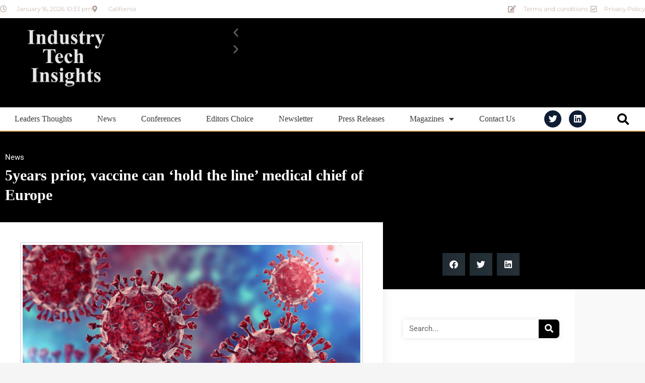

--- FILE ---
content_type: text/html; charset=UTF-8
request_url: https://industrytechinsights.com/5years-prior-vaccine-can-hold-the-line-medical-chief-of-europe/
body_size: 25477
content:
<!DOCTYPE html>
<html dir="ltr" lang="en-US" prefix="og: https://ogp.me/ns#">
<head>
	<meta charset="UTF-8">
	<meta name="viewport" content="width=device-width, initial-scale=1.0, viewport-fit=cover" />		<title>5years prior, vaccine can ‘hold the line’ medical chief of Europe - Industry Tech Insights</title>
	<style>img:is([sizes="auto" i], [sizes^="auto," i]) { contain-intrinsic-size: 3000px 1500px }</style>
	
		<!-- All in One SEO 4.9.3 - aioseo.com -->
	<meta name="description" content="June 21, 2021: -England&#039;s top medical officer has warned that the coming winter will be difficult ..." />
	<meta name="robots" content="max-image-preview:large" />
	<meta name="author" content="Industrytech"/>
	<meta name="google-site-verification" content="mK7hP8gKPFXYVRSmmFfZBHSigfEcE34gA5bx6lgaZ6A" />
	<link rel="canonical" href="https://industrytechinsights.com/5years-prior-vaccine-can-hold-the-line-medical-chief-of-europe/" />
	<meta name="generator" content="All in One SEO (AIOSEO) 4.9.3" />
		<meta property="og:locale" content="en_US" />
		<meta property="og:site_name" content="Industry Tech Insights -" />
		<meta property="og:type" content="article" />
		<meta property="og:title" content="5years prior, vaccine can ‘hold the line’ medical chief of Europe - Industry Tech Insights" />
		<meta property="og:description" content="June 21, 2021: -England&#039;s top medical officer has warned that the coming winter will be difficult ..." />
		<meta property="og:url" content="https://industrytechinsights.com/5years-prior-vaccine-can-hold-the-line-medical-chief-of-europe/" />
		<meta property="og:image" content="https://industrytechinsights.com/wp-content/uploads/2025/01/ITI-LOGO.jpg" />
		<meta property="og:image:secure_url" content="https://industrytechinsights.com/wp-content/uploads/2025/01/ITI-LOGO.jpg" />
		<meta property="og:image:width" content="200" />
		<meta property="og:image:height" content="200" />
		<meta property="article:published_time" content="2021-06-21T07:01:53+00:00" />
		<meta property="article:modified_time" content="2022-06-02T11:22:19+00:00" />
		<meta name="twitter:card" content="summary_large_image" />
		<meta name="twitter:title" content="5years prior, vaccine can ‘hold the line’ medical chief of Europe - Industry Tech Insights" />
		<meta name="twitter:description" content="June 21, 2021: -England&#039;s top medical officer has warned that the coming winter will be difficult ..." />
		<meta name="twitter:image" content="https://industrytechinsights.com/wp-content/uploads/2025/01/ITI-LOGO.jpg" />
		<script type="application/ld+json" class="aioseo-schema">
			{"@context":"https:\/\/schema.org","@graph":[{"@type":"BlogPosting","@id":"https:\/\/industrytechinsights.com\/5years-prior-vaccine-can-hold-the-line-medical-chief-of-europe\/#blogposting","name":"5years prior, vaccine can \u2018hold the line\u2019 medical chief of Europe - Industry Tech Insights","headline":"5years prior, vaccine can &#8216;hold the line&#8217; medical chief of Europe","author":{"@id":"https:\/\/industrytechinsights.com\/author\/industrytech\/#author"},"publisher":{"@id":"https:\/\/industrytechinsights.com\/#organization"},"image":{"@type":"ImageObject","url":"https:\/\/industrytechinsights.com\/wp-content\/uploads\/2021\/06\/Five-years-prior-vaccine-can-hold-the-line-against-Covid-variants-the-medical-chief-of-Europe-says.png","width":1375,"height":771,"caption":"5years prior, vaccine can 'hold the line' medical chief of Europe"},"datePublished":"2021-06-21T00:01:53-07:00","dateModified":"2022-06-02T04:22:19-07:00","inLanguage":"en-US","mainEntityOfPage":{"@id":"https:\/\/industrytechinsights.com\/5years-prior-vaccine-can-hold-the-line-medical-chief-of-europe\/#webpage"},"isPartOf":{"@id":"https:\/\/industrytechinsights.com\/5years-prior-vaccine-can-hold-the-line-medical-chief-of-europe\/#webpage"},"articleSection":"News"},{"@type":"BreadcrumbList","@id":"https:\/\/industrytechinsights.com\/5years-prior-vaccine-can-hold-the-line-medical-chief-of-europe\/#breadcrumblist","itemListElement":[{"@type":"ListItem","@id":"https:\/\/industrytechinsights.com#listItem","position":1,"name":"Home","item":"https:\/\/industrytechinsights.com","nextItem":{"@type":"ListItem","@id":"https:\/\/industrytechinsights.com\/category\/news\/#listItem","name":"News"}},{"@type":"ListItem","@id":"https:\/\/industrytechinsights.com\/category\/news\/#listItem","position":2,"name":"News","item":"https:\/\/industrytechinsights.com\/category\/news\/","nextItem":{"@type":"ListItem","@id":"https:\/\/industrytechinsights.com\/5years-prior-vaccine-can-hold-the-line-medical-chief-of-europe\/#listItem","name":"5years prior, vaccine can &#8216;hold the line&#8217; medical chief of Europe"},"previousItem":{"@type":"ListItem","@id":"https:\/\/industrytechinsights.com#listItem","name":"Home"}},{"@type":"ListItem","@id":"https:\/\/industrytechinsights.com\/5years-prior-vaccine-can-hold-the-line-medical-chief-of-europe\/#listItem","position":3,"name":"5years prior, vaccine can &#8216;hold the line&#8217; medical chief of Europe","previousItem":{"@type":"ListItem","@id":"https:\/\/industrytechinsights.com\/category\/news\/#listItem","name":"News"}}]},{"@type":"Organization","@id":"https:\/\/industrytechinsights.com\/#organization","name":"Industry Tech Insights Magazine","description":"Recognizing the best Industry Solutions","url":"https:\/\/industrytechinsights.com\/","logo":{"@type":"ImageObject","url":"https:\/\/industrytechinsights.com\/wp-content\/uploads\/2025\/01\/ITI-LOGO.jpg","@id":"https:\/\/industrytechinsights.com\/5years-prior-vaccine-can-hold-the-line-medical-chief-of-europe\/#organizationLogo","width":200,"height":200,"caption":"Industry Tech Insights Magazine"},"image":{"@id":"https:\/\/industrytechinsights.com\/5years-prior-vaccine-can-hold-the-line-medical-chief-of-europe\/#organizationLogo"}},{"@type":"Person","@id":"https:\/\/industrytechinsights.com\/author\/industrytech\/#author","url":"https:\/\/industrytechinsights.com\/author\/industrytech\/","name":"Industrytech","image":{"@type":"ImageObject","@id":"https:\/\/industrytechinsights.com\/5years-prior-vaccine-can-hold-the-line-medical-chief-of-europe\/#authorImage","url":"https:\/\/secure.gravatar.com\/avatar\/dc3cbcf85bc40addffd1e865064428f0?s=96&d=mm&r=g","width":96,"height":96,"caption":"Industrytech"}},{"@type":"WebPage","@id":"https:\/\/industrytechinsights.com\/5years-prior-vaccine-can-hold-the-line-medical-chief-of-europe\/#webpage","url":"https:\/\/industrytechinsights.com\/5years-prior-vaccine-can-hold-the-line-medical-chief-of-europe\/","name":"5years prior, vaccine can \u2018hold the line\u2019 medical chief of Europe - Industry Tech Insights","description":"June 21, 2021: -England's top medical officer has warned that the coming winter will be difficult ...","inLanguage":"en-US","isPartOf":{"@id":"https:\/\/industrytechinsights.com\/#website"},"breadcrumb":{"@id":"https:\/\/industrytechinsights.com\/5years-prior-vaccine-can-hold-the-line-medical-chief-of-europe\/#breadcrumblist"},"author":{"@id":"https:\/\/industrytechinsights.com\/author\/industrytech\/#author"},"creator":{"@id":"https:\/\/industrytechinsights.com\/author\/industrytech\/#author"},"image":{"@type":"ImageObject","url":"https:\/\/industrytechinsights.com\/wp-content\/uploads\/2021\/06\/Five-years-prior-vaccine-can-hold-the-line-against-Covid-variants-the-medical-chief-of-Europe-says.png","@id":"https:\/\/industrytechinsights.com\/5years-prior-vaccine-can-hold-the-line-medical-chief-of-europe\/#mainImage","width":1375,"height":771,"caption":"5years prior, vaccine can 'hold the line' medical chief of Europe"},"primaryImageOfPage":{"@id":"https:\/\/industrytechinsights.com\/5years-prior-vaccine-can-hold-the-line-medical-chief-of-europe\/#mainImage"},"datePublished":"2021-06-21T00:01:53-07:00","dateModified":"2022-06-02T04:22:19-07:00"},{"@type":"WebSite","@id":"https:\/\/industrytechinsights.com\/#website","url":"https:\/\/industrytechinsights.com\/","name":"Industry Tech Insights","inLanguage":"en-US","publisher":{"@id":"https:\/\/industrytechinsights.com\/#organization"}}]}
		</script>
		<!-- All in One SEO -->

<link rel="alternate" type="application/rss+xml" title="Industry Tech Insights &raquo; Feed" href="https://industrytechinsights.com/feed/" />
<link rel="alternate" type="application/rss+xml" title="Industry Tech Insights &raquo; Comments Feed" href="https://industrytechinsights.com/comments/feed/" />
<link rel="alternate" type="application/rss+xml" title="Industry Tech Insights &raquo; 5years prior, vaccine can &#8216;hold the line&#8217; medical chief of Europe Comments Feed" href="https://industrytechinsights.com/5years-prior-vaccine-can-hold-the-line-medical-chief-of-europe/feed/" />
		<!-- This site uses the Google Analytics by MonsterInsights plugin v9.11.1 - Using Analytics tracking - https://www.monsterinsights.com/ -->
		<!-- Note: MonsterInsights is not currently configured on this site. The site owner needs to authenticate with Google Analytics in the MonsterInsights settings panel. -->
					<!-- No tracking code set -->
				<!-- / Google Analytics by MonsterInsights -->
		<script type="text/javascript">
/* <![CDATA[ */
window._wpemojiSettings = {"baseUrl":"https:\/\/s.w.org\/images\/core\/emoji\/15.0.3\/72x72\/","ext":".png","svgUrl":"https:\/\/s.w.org\/images\/core\/emoji\/15.0.3\/svg\/","svgExt":".svg","source":{"concatemoji":"https:\/\/industrytechinsights.com\/wp-includes\/js\/wp-emoji-release.min.js?ver=6.7.4"}};
/*! This file is auto-generated */
!function(i,n){var o,s,e;function c(e){try{var t={supportTests:e,timestamp:(new Date).valueOf()};sessionStorage.setItem(o,JSON.stringify(t))}catch(e){}}function p(e,t,n){e.clearRect(0,0,e.canvas.width,e.canvas.height),e.fillText(t,0,0);var t=new Uint32Array(e.getImageData(0,0,e.canvas.width,e.canvas.height).data),r=(e.clearRect(0,0,e.canvas.width,e.canvas.height),e.fillText(n,0,0),new Uint32Array(e.getImageData(0,0,e.canvas.width,e.canvas.height).data));return t.every(function(e,t){return e===r[t]})}function u(e,t,n){switch(t){case"flag":return n(e,"\ud83c\udff3\ufe0f\u200d\u26a7\ufe0f","\ud83c\udff3\ufe0f\u200b\u26a7\ufe0f")?!1:!n(e,"\ud83c\uddfa\ud83c\uddf3","\ud83c\uddfa\u200b\ud83c\uddf3")&&!n(e,"\ud83c\udff4\udb40\udc67\udb40\udc62\udb40\udc65\udb40\udc6e\udb40\udc67\udb40\udc7f","\ud83c\udff4\u200b\udb40\udc67\u200b\udb40\udc62\u200b\udb40\udc65\u200b\udb40\udc6e\u200b\udb40\udc67\u200b\udb40\udc7f");case"emoji":return!n(e,"\ud83d\udc26\u200d\u2b1b","\ud83d\udc26\u200b\u2b1b")}return!1}function f(e,t,n){var r="undefined"!=typeof WorkerGlobalScope&&self instanceof WorkerGlobalScope?new OffscreenCanvas(300,150):i.createElement("canvas"),a=r.getContext("2d",{willReadFrequently:!0}),o=(a.textBaseline="top",a.font="600 32px Arial",{});return e.forEach(function(e){o[e]=t(a,e,n)}),o}function t(e){var t=i.createElement("script");t.src=e,t.defer=!0,i.head.appendChild(t)}"undefined"!=typeof Promise&&(o="wpEmojiSettingsSupports",s=["flag","emoji"],n.supports={everything:!0,everythingExceptFlag:!0},e=new Promise(function(e){i.addEventListener("DOMContentLoaded",e,{once:!0})}),new Promise(function(t){var n=function(){try{var e=JSON.parse(sessionStorage.getItem(o));if("object"==typeof e&&"number"==typeof e.timestamp&&(new Date).valueOf()<e.timestamp+604800&&"object"==typeof e.supportTests)return e.supportTests}catch(e){}return null}();if(!n){if("undefined"!=typeof Worker&&"undefined"!=typeof OffscreenCanvas&&"undefined"!=typeof URL&&URL.createObjectURL&&"undefined"!=typeof Blob)try{var e="postMessage("+f.toString()+"("+[JSON.stringify(s),u.toString(),p.toString()].join(",")+"));",r=new Blob([e],{type:"text/javascript"}),a=new Worker(URL.createObjectURL(r),{name:"wpTestEmojiSupports"});return void(a.onmessage=function(e){c(n=e.data),a.terminate(),t(n)})}catch(e){}c(n=f(s,u,p))}t(n)}).then(function(e){for(var t in e)n.supports[t]=e[t],n.supports.everything=n.supports.everything&&n.supports[t],"flag"!==t&&(n.supports.everythingExceptFlag=n.supports.everythingExceptFlag&&n.supports[t]);n.supports.everythingExceptFlag=n.supports.everythingExceptFlag&&!n.supports.flag,n.DOMReady=!1,n.readyCallback=function(){n.DOMReady=!0}}).then(function(){return e}).then(function(){var e;n.supports.everything||(n.readyCallback(),(e=n.source||{}).concatemoji?t(e.concatemoji):e.wpemoji&&e.twemoji&&(t(e.twemoji),t(e.wpemoji)))}))}((window,document),window._wpemojiSettings);
/* ]]> */
</script>
<link rel='stylesheet' id='hfe-widgets-style-css' href='https://industrytechinsights.com/wp-content/plugins/header-footer-elementor/inc/widgets-css/frontend.css?ver=2.8.1' type='text/css' media='all' />
<style id='wp-emoji-styles-inline-css' type='text/css'>

	img.wp-smiley, img.emoji {
		display: inline !important;
		border: none !important;
		box-shadow: none !important;
		height: 1em !important;
		width: 1em !important;
		margin: 0 0.07em !important;
		vertical-align: -0.1em !important;
		background: none !important;
		padding: 0 !important;
	}
</style>
<link rel='stylesheet' id='aioseo/css/src/vue/standalone/blocks/table-of-contents/global.scss-css' href='https://industrytechinsights.com/wp-content/plugins/all-in-one-seo-pack/dist/Lite/assets/css/table-of-contents/global.e90f6d47.css?ver=4.9.3' type='text/css' media='all' />
<style id='classic-theme-styles-inline-css' type='text/css'>
/*! This file is auto-generated */
.wp-block-button__link{color:#fff;background-color:#32373c;border-radius:9999px;box-shadow:none;text-decoration:none;padding:calc(.667em + 2px) calc(1.333em + 2px);font-size:1.125em}.wp-block-file__button{background:#32373c;color:#fff;text-decoration:none}
</style>
<style id='global-styles-inline-css' type='text/css'>
:root{--wp--preset--aspect-ratio--square: 1;--wp--preset--aspect-ratio--4-3: 4/3;--wp--preset--aspect-ratio--3-4: 3/4;--wp--preset--aspect-ratio--3-2: 3/2;--wp--preset--aspect-ratio--2-3: 2/3;--wp--preset--aspect-ratio--16-9: 16/9;--wp--preset--aspect-ratio--9-16: 9/16;--wp--preset--color--black: #111111;--wp--preset--color--cyan-bluish-gray: #abb8c3;--wp--preset--color--white: #ffffff;--wp--preset--color--pale-pink: #f78da7;--wp--preset--color--vivid-red: #cf2e2e;--wp--preset--color--luminous-vivid-orange: #ff6900;--wp--preset--color--luminous-vivid-amber: #fcb900;--wp--preset--color--light-green-cyan: #7bdcb5;--wp--preset--color--vivid-green-cyan: #00d084;--wp--preset--color--pale-cyan-blue: #8ed1fc;--wp--preset--color--vivid-cyan-blue: #0693e3;--wp--preset--color--vivid-purple: #9b51e0;--wp--preset--color--gray: #f4f4f4;--wp--preset--color--blue: #1b8be0;--wp--preset--color--orange: #fa5742;--wp--preset--gradient--vivid-cyan-blue-to-vivid-purple: linear-gradient(135deg,rgba(6,147,227,1) 0%,rgb(155,81,224) 100%);--wp--preset--gradient--light-green-cyan-to-vivid-green-cyan: linear-gradient(135deg,rgb(122,220,180) 0%,rgb(0,208,130) 100%);--wp--preset--gradient--luminous-vivid-amber-to-luminous-vivid-orange: linear-gradient(135deg,rgba(252,185,0,1) 0%,rgba(255,105,0,1) 100%);--wp--preset--gradient--luminous-vivid-orange-to-vivid-red: linear-gradient(135deg,rgba(255,105,0,1) 0%,rgb(207,46,46) 100%);--wp--preset--gradient--very-light-gray-to-cyan-bluish-gray: linear-gradient(135deg,rgb(238,238,238) 0%,rgb(169,184,195) 100%);--wp--preset--gradient--cool-to-warm-spectrum: linear-gradient(135deg,rgb(74,234,220) 0%,rgb(151,120,209) 20%,rgb(207,42,186) 40%,rgb(238,44,130) 60%,rgb(251,105,98) 80%,rgb(254,248,76) 100%);--wp--preset--gradient--blush-light-purple: linear-gradient(135deg,rgb(255,206,236) 0%,rgb(152,150,240) 100%);--wp--preset--gradient--blush-bordeaux: linear-gradient(135deg,rgb(254,205,165) 0%,rgb(254,45,45) 50%,rgb(107,0,62) 100%);--wp--preset--gradient--luminous-dusk: linear-gradient(135deg,rgb(255,203,112) 0%,rgb(199,81,192) 50%,rgb(65,88,208) 100%);--wp--preset--gradient--pale-ocean: linear-gradient(135deg,rgb(255,245,203) 0%,rgb(182,227,212) 50%,rgb(51,167,181) 100%);--wp--preset--gradient--electric-grass: linear-gradient(135deg,rgb(202,248,128) 0%,rgb(113,206,126) 100%);--wp--preset--gradient--midnight: linear-gradient(135deg,rgb(2,3,129) 0%,rgb(40,116,252) 100%);--wp--preset--font-size--small: 14px;--wp--preset--font-size--medium: 20px;--wp--preset--font-size--large: 42px;--wp--preset--font-size--x-large: 42px;--wp--preset--font-size--normal: 18px;--wp--preset--font-size--huge: 54px;--wp--preset--spacing--20: 0.44rem;--wp--preset--spacing--30: 0.67rem;--wp--preset--spacing--40: 1rem;--wp--preset--spacing--50: 1.5rem;--wp--preset--spacing--60: 2.25rem;--wp--preset--spacing--70: 3.38rem;--wp--preset--spacing--80: 5.06rem;--wp--preset--shadow--natural: 6px 6px 9px rgba(0, 0, 0, 0.2);--wp--preset--shadow--deep: 12px 12px 50px rgba(0, 0, 0, 0.4);--wp--preset--shadow--sharp: 6px 6px 0px rgba(0, 0, 0, 0.2);--wp--preset--shadow--outlined: 6px 6px 0px -3px rgba(255, 255, 255, 1), 6px 6px rgba(0, 0, 0, 1);--wp--preset--shadow--crisp: 6px 6px 0px rgba(0, 0, 0, 1);}:where(.is-layout-flex){gap: 0.5em;}:where(.is-layout-grid){gap: 0.5em;}body .is-layout-flex{display: flex;}.is-layout-flex{flex-wrap: wrap;align-items: center;}.is-layout-flex > :is(*, div){margin: 0;}body .is-layout-grid{display: grid;}.is-layout-grid > :is(*, div){margin: 0;}:where(.wp-block-columns.is-layout-flex){gap: 2em;}:where(.wp-block-columns.is-layout-grid){gap: 2em;}:where(.wp-block-post-template.is-layout-flex){gap: 1.25em;}:where(.wp-block-post-template.is-layout-grid){gap: 1.25em;}.has-black-color{color: var(--wp--preset--color--black) !important;}.has-cyan-bluish-gray-color{color: var(--wp--preset--color--cyan-bluish-gray) !important;}.has-white-color{color: var(--wp--preset--color--white) !important;}.has-pale-pink-color{color: var(--wp--preset--color--pale-pink) !important;}.has-vivid-red-color{color: var(--wp--preset--color--vivid-red) !important;}.has-luminous-vivid-orange-color{color: var(--wp--preset--color--luminous-vivid-orange) !important;}.has-luminous-vivid-amber-color{color: var(--wp--preset--color--luminous-vivid-amber) !important;}.has-light-green-cyan-color{color: var(--wp--preset--color--light-green-cyan) !important;}.has-vivid-green-cyan-color{color: var(--wp--preset--color--vivid-green-cyan) !important;}.has-pale-cyan-blue-color{color: var(--wp--preset--color--pale-cyan-blue) !important;}.has-vivid-cyan-blue-color{color: var(--wp--preset--color--vivid-cyan-blue) !important;}.has-vivid-purple-color{color: var(--wp--preset--color--vivid-purple) !important;}.has-black-background-color{background-color: var(--wp--preset--color--black) !important;}.has-cyan-bluish-gray-background-color{background-color: var(--wp--preset--color--cyan-bluish-gray) !important;}.has-white-background-color{background-color: var(--wp--preset--color--white) !important;}.has-pale-pink-background-color{background-color: var(--wp--preset--color--pale-pink) !important;}.has-vivid-red-background-color{background-color: var(--wp--preset--color--vivid-red) !important;}.has-luminous-vivid-orange-background-color{background-color: var(--wp--preset--color--luminous-vivid-orange) !important;}.has-luminous-vivid-amber-background-color{background-color: var(--wp--preset--color--luminous-vivid-amber) !important;}.has-light-green-cyan-background-color{background-color: var(--wp--preset--color--light-green-cyan) !important;}.has-vivid-green-cyan-background-color{background-color: var(--wp--preset--color--vivid-green-cyan) !important;}.has-pale-cyan-blue-background-color{background-color: var(--wp--preset--color--pale-cyan-blue) !important;}.has-vivid-cyan-blue-background-color{background-color: var(--wp--preset--color--vivid-cyan-blue) !important;}.has-vivid-purple-background-color{background-color: var(--wp--preset--color--vivid-purple) !important;}.has-black-border-color{border-color: var(--wp--preset--color--black) !important;}.has-cyan-bluish-gray-border-color{border-color: var(--wp--preset--color--cyan-bluish-gray) !important;}.has-white-border-color{border-color: var(--wp--preset--color--white) !important;}.has-pale-pink-border-color{border-color: var(--wp--preset--color--pale-pink) !important;}.has-vivid-red-border-color{border-color: var(--wp--preset--color--vivid-red) !important;}.has-luminous-vivid-orange-border-color{border-color: var(--wp--preset--color--luminous-vivid-orange) !important;}.has-luminous-vivid-amber-border-color{border-color: var(--wp--preset--color--luminous-vivid-amber) !important;}.has-light-green-cyan-border-color{border-color: var(--wp--preset--color--light-green-cyan) !important;}.has-vivid-green-cyan-border-color{border-color: var(--wp--preset--color--vivid-green-cyan) !important;}.has-pale-cyan-blue-border-color{border-color: var(--wp--preset--color--pale-cyan-blue) !important;}.has-vivid-cyan-blue-border-color{border-color: var(--wp--preset--color--vivid-cyan-blue) !important;}.has-vivid-purple-border-color{border-color: var(--wp--preset--color--vivid-purple) !important;}.has-vivid-cyan-blue-to-vivid-purple-gradient-background{background: var(--wp--preset--gradient--vivid-cyan-blue-to-vivid-purple) !important;}.has-light-green-cyan-to-vivid-green-cyan-gradient-background{background: var(--wp--preset--gradient--light-green-cyan-to-vivid-green-cyan) !important;}.has-luminous-vivid-amber-to-luminous-vivid-orange-gradient-background{background: var(--wp--preset--gradient--luminous-vivid-amber-to-luminous-vivid-orange) !important;}.has-luminous-vivid-orange-to-vivid-red-gradient-background{background: var(--wp--preset--gradient--luminous-vivid-orange-to-vivid-red) !important;}.has-very-light-gray-to-cyan-bluish-gray-gradient-background{background: var(--wp--preset--gradient--very-light-gray-to-cyan-bluish-gray) !important;}.has-cool-to-warm-spectrum-gradient-background{background: var(--wp--preset--gradient--cool-to-warm-spectrum) !important;}.has-blush-light-purple-gradient-background{background: var(--wp--preset--gradient--blush-light-purple) !important;}.has-blush-bordeaux-gradient-background{background: var(--wp--preset--gradient--blush-bordeaux) !important;}.has-luminous-dusk-gradient-background{background: var(--wp--preset--gradient--luminous-dusk) !important;}.has-pale-ocean-gradient-background{background: var(--wp--preset--gradient--pale-ocean) !important;}.has-electric-grass-gradient-background{background: var(--wp--preset--gradient--electric-grass) !important;}.has-midnight-gradient-background{background: var(--wp--preset--gradient--midnight) !important;}.has-small-font-size{font-size: var(--wp--preset--font-size--small) !important;}.has-medium-font-size{font-size: var(--wp--preset--font-size--medium) !important;}.has-large-font-size{font-size: var(--wp--preset--font-size--large) !important;}.has-x-large-font-size{font-size: var(--wp--preset--font-size--x-large) !important;}
:where(.wp-block-post-template.is-layout-flex){gap: 1.25em;}:where(.wp-block-post-template.is-layout-grid){gap: 1.25em;}
:where(.wp-block-columns.is-layout-flex){gap: 2em;}:where(.wp-block-columns.is-layout-grid){gap: 2em;}
:root :where(.wp-block-pullquote){font-size: 1.5em;line-height: 1.6;}
</style>
<link rel='stylesheet' id='inf-font-awesome-css' href='https://industrytechinsights.com/wp-content/plugins/post-slider-and-carousel/assets/css/font-awesome.min.css?ver=3.5.4' type='text/css' media='all' />
<link rel='stylesheet' id='owl-carousel-css' href='https://industrytechinsights.com/wp-content/plugins/post-slider-and-carousel/assets/css/owl.carousel.min.css?ver=3.5.4' type='text/css' media='all' />
<link rel='stylesheet' id='psacp-public-style-css' href='https://industrytechinsights.com/wp-content/plugins/post-slider-and-carousel/assets/css/psacp-public.min.css?ver=3.5.4' type='text/css' media='all' />
<link rel='stylesheet' id='menu-image-css' href='https://industrytechinsights.com/wp-content/plugins/menu-image/includes/css/menu-image.css?ver=3.13' type='text/css' media='all' />
<link rel='stylesheet' id='dashicons-css' href='https://industrytechinsights.com/wp-includes/css/dashicons.min.css?ver=6.7.4' type='text/css' media='all' />
<link rel='stylesheet' id='hfe-style-css' href='https://industrytechinsights.com/wp-content/plugins/header-footer-elementor/assets/css/header-footer-elementor.css?ver=2.8.1' type='text/css' media='all' />
<link rel='stylesheet' id='elementor-icons-css' href='https://industrytechinsights.com/wp-content/plugins/elementor/assets/lib/eicons/css/elementor-icons.min.css?ver=5.45.0' type='text/css' media='all' />
<link rel='stylesheet' id='elementor-frontend-css' href='https://industrytechinsights.com/wp-content/plugins/elementor/assets/css/frontend.min.css?ver=3.34.1' type='text/css' media='all' />
<style id='elementor-frontend-inline-css' type='text/css'>
.elementor-kit-39{--e-global-color-primary:#6EC1E4;--e-global-color-secondary:#54595F;--e-global-color-text:#7A7A7A;--e-global-color-accent:#61CE70;--e-global-color-2c77e176:#4054B2;--e-global-color-2dc4709d:#23A455;--e-global-color-d39e9a1:#000;--e-global-color-2a373e23:#FFF;--e-global-typography-primary-font-family:"Roboto";--e-global-typography-primary-font-weight:600;--e-global-typography-secondary-font-family:"Roboto Slab";--e-global-typography-secondary-font-weight:400;--e-global-typography-text-font-family:"Roboto";--e-global-typography-text-font-weight:400;--e-global-typography-accent-font-family:"Roboto";--e-global-typography-accent-font-weight:500;}.elementor-kit-39 e-page-transition{background-color:#FFBC7D;}.elementor-kit-39 a{color:var( --e-global-color-2c77e176 );}.elementor-kit-39 a:hover{color:var( --e-global-color-primary );}.elementor-section.elementor-section-boxed > .elementor-container{max-width:1140px;}.e-con{--container-max-width:1140px;}.elementor-widget:not(:last-child){margin-block-end:20px;}.elementor-element{--widgets-spacing:20px 20px;--widgets-spacing-row:20px;--widgets-spacing-column:20px;}{}h1.entry-title{display:var(--page-title-display);}@media(max-width:1024px){.elementor-section.elementor-section-boxed > .elementor-container{max-width:1024px;}.e-con{--container-max-width:1024px;}}@media(max-width:767px){.elementor-section.elementor-section-boxed > .elementor-container{max-width:767px;}.e-con{--container-max-width:767px;}}
.elementor-8314 .elementor-element.elementor-element-4aaa1c4c:not(.elementor-motion-effects-element-type-background), .elementor-8314 .elementor-element.elementor-element-4aaa1c4c > .elementor-motion-effects-container > .elementor-motion-effects-layer{background-color:#000000;}.elementor-8314 .elementor-element.elementor-element-4aaa1c4c{transition:background 0.3s, border 0.3s, border-radius 0.3s, box-shadow 0.3s;padding:30px 0px 162px 0px;}.elementor-8314 .elementor-element.elementor-element-4aaa1c4c > .elementor-background-overlay{transition:background 0.3s, border-radius 0.3s, opacity 0.3s;}.elementor-8314 .elementor-element.elementor-element-67e51529 > .elementor-widget-wrap > .elementor-widget:not(.elementor-widget__width-auto):not(.elementor-widget__width-initial):not(:last-child):not(.elementor-absolute){margin-block-end:15px;}.elementor-8314 .elementor-element.elementor-element-67e51529 > .elementor-element-populated{margin:0% 33% 0% 0%;--e-column-margin-right:33%;--e-column-margin-left:0%;}.elementor-widget-post-info .elementor-icon-list-item:not(:last-child):after{border-color:var( --e-global-color-text );}.elementor-widget-post-info .elementor-icon-list-icon i{color:var( --e-global-color-primary );}.elementor-widget-post-info .elementor-icon-list-icon svg{fill:var( --e-global-color-primary );}.elementor-widget-post-info .elementor-icon-list-text, .elementor-widget-post-info .elementor-icon-list-text a{color:var( --e-global-color-secondary );}.elementor-widget-post-info .elementor-icon-list-item{font-family:var( --e-global-typography-text-font-family ), Sans-serif;font-weight:var( --e-global-typography-text-font-weight );}.elementor-8314 .elementor-element.elementor-element-3bb0975d .elementor-icon-list-icon{width:14px;}.elementor-8314 .elementor-element.elementor-element-3bb0975d .elementor-icon-list-icon i{font-size:14px;}.elementor-8314 .elementor-element.elementor-element-3bb0975d .elementor-icon-list-icon svg{--e-icon-list-icon-size:14px;}.elementor-8314 .elementor-element.elementor-element-3bb0975d .elementor-icon-list-text, .elementor-8314 .elementor-element.elementor-element-3bb0975d .elementor-icon-list-text a{color:#ffffff;}.elementor-8314 .elementor-element.elementor-element-3bb0975d .elementor-icon-list-item{font-size:15px;}.elementor-widget-theme-post-title .elementor-heading-title{font-family:var( --e-global-typography-primary-font-family ), Sans-serif;font-weight:var( --e-global-typography-primary-font-weight );color:var( --e-global-color-primary );}.elementor-8314 .elementor-element.elementor-element-d99a31c > .elementor-widget-container{margin:-10px 0px -4px 0px;}.elementor-8314 .elementor-element.elementor-element-d99a31c .elementor-heading-title{font-family:"Times New Roman", Sans-serif;font-size:30px;line-height:1.3em;color:#ffffff;}.elementor-8314 .elementor-element.elementor-element-192af731:not(.elementor-motion-effects-element-type-background), .elementor-8314 .elementor-element.elementor-element-192af731 > .elementor-motion-effects-container > .elementor-motion-effects-layer{background-color:#F9F9F9;}.elementor-8314 .elementor-element.elementor-element-192af731{transition:background 0.3s, border 0.3s, border-radius 0.3s, box-shadow 0.3s;margin-top:0px;margin-bottom:40px;z-index:1;}.elementor-8314 .elementor-element.elementor-element-192af731 > .elementor-background-overlay{transition:background 0.3s, border-radius 0.3s, opacity 0.3s;}.elementor-8314 .elementor-element.elementor-element-4c56729f:not(.elementor-motion-effects-element-type-background) > .elementor-widget-wrap, .elementor-8314 .elementor-element.elementor-element-4c56729f > .elementor-widget-wrap > .elementor-motion-effects-container > .elementor-motion-effects-layer{background-color:#ffffff;}.elementor-8314 .elementor-element.elementor-element-4c56729f > .elementor-element-populated{box-shadow:0px 0px 20px 0px rgba(0,0,0,0.09);transition:background 0.3s, border 0.3s, border-radius 0.3s, box-shadow 0.3s;margin:-133px 0px 0px 0px;--e-column-margin-right:0px;--e-column-margin-left:0px;padding:40px 40px 40px 40px;}.elementor-8314 .elementor-element.elementor-element-4c56729f > .elementor-element-populated > .elementor-background-overlay{transition:background 0.3s, border-radius 0.3s, opacity 0.3s;}.elementor-8314 .elementor-element.elementor-element-4c56729f{z-index:3;}.elementor-widget-theme-post-featured-image .widget-image-caption{color:var( --e-global-color-text );font-family:var( --e-global-typography-text-font-family ), Sans-serif;font-weight:var( --e-global-typography-text-font-weight );}.elementor-8314 .elementor-element.elementor-element-22e3accd > .elementor-widget-container{padding:4px 4px 4px 4px;border-style:solid;border-width:1px 1px 1px 1px;border-color:#d1d1d1;}.elementor-8314 .elementor-element.elementor-element-22e3accd img{width:100%;max-width:100%;}.elementor-8314 .elementor-element.elementor-element-4b400b5 > .elementor-widget-container{background-color:transparent;padding:5px 5px 5px 5px;background-image:linear-gradient(40deg, #E8E8E8 71%, #000000 64%);}.elementor-8314 .elementor-element.elementor-element-4b400b5 .elementor-icon-list-icon i{color:#000000;font-size:14px;}.elementor-8314 .elementor-element.elementor-element-4b400b5 .elementor-icon-list-icon svg{fill:#000000;--e-icon-list-icon-size:14px;}.elementor-8314 .elementor-element.elementor-element-4b400b5 .elementor-icon-list-icon{width:14px;}.elementor-8314 .elementor-element.elementor-element-4b400b5 .elementor-icon-list-text, .elementor-8314 .elementor-element.elementor-element-4b400b5 .elementor-icon-list-text a{color:#3A3A3A;}.elementor-8314 .elementor-element.elementor-element-4b400b5 .elementor-icon-list-item{font-size:13px;}.elementor-widget-text-editor{font-family:var( --e-global-typography-text-font-family ), Sans-serif;font-weight:var( --e-global-typography-text-font-weight );color:var( --e-global-color-text );}.elementor-widget-text-editor.elementor-drop-cap-view-stacked .elementor-drop-cap{background-color:var( --e-global-color-primary );}.elementor-widget-text-editor.elementor-drop-cap-view-framed .elementor-drop-cap, .elementor-widget-text-editor.elementor-drop-cap-view-default .elementor-drop-cap{color:var( --e-global-color-primary );border-color:var( --e-global-color-primary );}.elementor-8314 .elementor-element.elementor-element-6bc2ee2{column-gap:0px;text-align:justify;font-family:"Times New Roman", Sans-serif;font-size:18px;}.elementor-8314 .elementor-element.elementor-element-2ff73f9 > .elementor-widget-container{background-color:transparent;padding:5px 5px 5px 5px;background-image:linear-gradient(40deg, #000000 29%, #E8E8E8 0%);}.elementor-8314 .elementor-element.elementor-element-2ff73f9 .elementor-icon-list-items:not(.elementor-inline-items) .elementor-icon-list-item:not(:last-child){padding-bottom:calc(14px/2);}.elementor-8314 .elementor-element.elementor-element-2ff73f9 .elementor-icon-list-items:not(.elementor-inline-items) .elementor-icon-list-item:not(:first-child){margin-top:calc(14px/2);}.elementor-8314 .elementor-element.elementor-element-2ff73f9 .elementor-icon-list-items.elementor-inline-items .elementor-icon-list-item{margin-right:calc(14px/2);margin-left:calc(14px/2);}.elementor-8314 .elementor-element.elementor-element-2ff73f9 .elementor-icon-list-items.elementor-inline-items{margin-right:calc(-14px/2);margin-left:calc(-14px/2);}body.rtl .elementor-8314 .elementor-element.elementor-element-2ff73f9 .elementor-icon-list-items.elementor-inline-items .elementor-icon-list-item:after{left:calc(-14px/2);}body:not(.rtl) .elementor-8314 .elementor-element.elementor-element-2ff73f9 .elementor-icon-list-items.elementor-inline-items .elementor-icon-list-item:after{right:calc(-14px/2);}.elementor-8314 .elementor-element.elementor-element-2ff73f9 .elementor-icon-list-item:not(:last-child):after{content:"";height:1%;border-color:#ddd;}.elementor-8314 .elementor-element.elementor-element-2ff73f9 .elementor-icon-list-items:not(.elementor-inline-items) .elementor-icon-list-item:not(:last-child):after{border-top-style:solid;border-top-width:1px;}.elementor-8314 .elementor-element.elementor-element-2ff73f9 .elementor-icon-list-items.elementor-inline-items .elementor-icon-list-item:not(:last-child):after{border-left-style:solid;}.elementor-8314 .elementor-element.elementor-element-2ff73f9 .elementor-inline-items .elementor-icon-list-item:not(:last-child):after{border-left-width:1px;}.elementor-8314 .elementor-element.elementor-element-2ff73f9 .elementor-icon-list-icon i{color:#000000;font-size:14px;}.elementor-8314 .elementor-element.elementor-element-2ff73f9 .elementor-icon-list-icon svg{fill:#000000;--e-icon-list-icon-size:14px;}.elementor-8314 .elementor-element.elementor-element-2ff73f9 .elementor-icon-list-icon{width:14px;}.elementor-8314 .elementor-element.elementor-element-2ff73f9 .elementor-icon-list-text, .elementor-8314 .elementor-element.elementor-element-2ff73f9 .elementor-icon-list-text a{color:#3A3A3A;}.elementor-8314 .elementor-element.elementor-element-2ff73f9 .elementor-icon-list-item{font-size:13px;letter-spacing:1px;}.elementor-8314 .elementor-element.elementor-element-1d361b47:not(.elementor-motion-effects-element-type-background) > .elementor-widget-wrap, .elementor-8314 .elementor-element.elementor-element-1d361b47 > .elementor-widget-wrap > .elementor-motion-effects-container > .elementor-motion-effects-layer{background-color:#FFFFFF;}.elementor-8314 .elementor-element.elementor-element-1d361b47 > .elementor-widget-wrap > .elementor-widget:not(.elementor-widget__width-auto):not(.elementor-widget__width-initial):not(:last-child):not(.elementor-absolute){margin-block-end:20px;}.elementor-8314 .elementor-element.elementor-element-1d361b47 > .elementor-element-populated{transition:background 0.3s, border 0.3s, border-radius 0.3s, box-shadow 0.3s;padding:0px 30px 40px 40px;}.elementor-8314 .elementor-element.elementor-element-1d361b47 > .elementor-element-populated > .elementor-background-overlay{transition:background 0.3s, border-radius 0.3s, opacity 0.3s;}.elementor-8314 .elementor-element.elementor-element-2228c29a{--alignment:center;--grid-side-margin:9px;--grid-column-gap:9px;--grid-row-gap:10px;--grid-bottom-margin:10px;--e-share-buttons-primary-color:rgba(84,108,124,0.46);}.elementor-8314 .elementor-element.elementor-element-2228c29a > .elementor-widget-container{margin:-72px 0px 0px 0px;padding:0px 0px 0px 0px;}.elementor-widget-search-form input[type="search"].elementor-search-form__input{font-family:var( --e-global-typography-text-font-family ), Sans-serif;font-weight:var( --e-global-typography-text-font-weight );}.elementor-widget-search-form .elementor-search-form__input,
					.elementor-widget-search-form .elementor-search-form__icon,
					.elementor-widget-search-form .elementor-lightbox .dialog-lightbox-close-button,
					.elementor-widget-search-form .elementor-lightbox .dialog-lightbox-close-button:hover,
					.elementor-widget-search-form.elementor-search-form--skin-full_screen input[type="search"].elementor-search-form__input{color:var( --e-global-color-text );fill:var( --e-global-color-text );}.elementor-widget-search-form .elementor-search-form__submit{font-family:var( --e-global-typography-text-font-family ), Sans-serif;font-weight:var( --e-global-typography-text-font-weight );background-color:var( --e-global-color-secondary );}.elementor-8314 .elementor-element.elementor-element-434dacc7 > .elementor-widget-container{margin:40px 0px 0px 0px;padding:0px 0px 0px 0px;border-radius:4px 4px 4px 4px;box-shadow:0px 0px 10px 0px rgba(208, 208, 208, 0.5);}.elementor-8314 .elementor-element.elementor-element-434dacc7 .elementor-search-form__container{min-height:37px;}.elementor-8314 .elementor-element.elementor-element-434dacc7 .elementor-search-form__submit{min-width:calc( 1.1 * 37px );background-color:#000000;--e-search-form-submit-icon-size:17px;}body:not(.rtl) .elementor-8314 .elementor-element.elementor-element-434dacc7 .elementor-search-form__icon{padding-left:calc(37px / 3);}body.rtl .elementor-8314 .elementor-element.elementor-element-434dacc7 .elementor-search-form__icon{padding-right:calc(37px / 3);}.elementor-8314 .elementor-element.elementor-element-434dacc7 .elementor-search-form__input, .elementor-8314 .elementor-element.elementor-element-434dacc7.elementor-search-form--button-type-text .elementor-search-form__submit{padding-left:calc(37px / 3);padding-right:calc(37px / 3);}.elementor-8314 .elementor-element.elementor-element-434dacc7 .elementor-search-form__input,
					.elementor-8314 .elementor-element.elementor-element-434dacc7 .elementor-search-form__icon,
					.elementor-8314 .elementor-element.elementor-element-434dacc7 .elementor-lightbox .dialog-lightbox-close-button,
					.elementor-8314 .elementor-element.elementor-element-434dacc7 .elementor-lightbox .dialog-lightbox-close-button:hover,
					.elementor-8314 .elementor-element.elementor-element-434dacc7.elementor-search-form--skin-full_screen input[type="search"].elementor-search-form__input{color:#000000;fill:#000000;}.elementor-8314 .elementor-element.elementor-element-434dacc7:not(.elementor-search-form--skin-full_screen) .elementor-search-form__container{background-color:#ffffff;border-color:#000000;border-radius:7px;}.elementor-8314 .elementor-element.elementor-element-434dacc7.elementor-search-form--skin-full_screen input[type="search"].elementor-search-form__input{background-color:#ffffff;border-color:#000000;border-radius:7px;}.elementor-widget-heading .elementor-heading-title{font-family:var( --e-global-typography-primary-font-family ), Sans-serif;font-weight:var( --e-global-typography-primary-font-weight );color:var( --e-global-color-primary );}.elementor-8314 .elementor-element.elementor-element-6afb8049 > .elementor-widget-container{margin:40px 0px 0px 0px;}.elementor-8314 .elementor-element.elementor-element-6afb8049 .elementor-heading-title{font-family:"Merriweather", Sans-serif;color:#000000;}.elementor-8314 .elementor-element.elementor-element-5011af44{font-size:15px;}.elementor-8314 .elementor-element.elementor-element-1526bac2 > .elementor-widget-container{margin:0px 0px 0px 0px;}.elementor-8314 .elementor-element.elementor-element-1526bac2 .elementor-heading-title{font-family:"Merriweather", Sans-serif;color:#000000;}.elementor-widget-posts .elementor-button{background-color:var( --e-global-color-accent );font-family:var( --e-global-typography-accent-font-family ), Sans-serif;font-weight:var( --e-global-typography-accent-font-weight );}.elementor-widget-posts .elementor-post__title, .elementor-widget-posts .elementor-post__title a{color:var( --e-global-color-secondary );font-family:var( --e-global-typography-primary-font-family ), Sans-serif;font-weight:var( --e-global-typography-primary-font-weight );}.elementor-widget-posts .elementor-post__meta-data{font-family:var( --e-global-typography-secondary-font-family ), Sans-serif;font-weight:var( --e-global-typography-secondary-font-weight );}.elementor-widget-posts .elementor-post__excerpt p{font-family:var( --e-global-typography-text-font-family ), Sans-serif;font-weight:var( --e-global-typography-text-font-weight );}.elementor-widget-posts .elementor-post__read-more{color:var( --e-global-color-accent );}.elementor-widget-posts a.elementor-post__read-more{font-family:var( --e-global-typography-accent-font-family ), Sans-serif;font-weight:var( --e-global-typography-accent-font-weight );}.elementor-widget-posts .elementor-post__card .elementor-post__badge{background-color:var( --e-global-color-accent );font-family:var( --e-global-typography-accent-font-family ), Sans-serif;font-weight:var( --e-global-typography-accent-font-weight );}.elementor-widget-posts .elementor-pagination{font-family:var( --e-global-typography-secondary-font-family ), Sans-serif;font-weight:var( --e-global-typography-secondary-font-weight );}.elementor-widget-posts .e-load-more-message{font-family:var( --e-global-typography-secondary-font-family ), Sans-serif;font-weight:var( --e-global-typography-secondary-font-weight );}.elementor-8314 .elementor-element.elementor-element-920f484{--grid-row-gap:13px;--grid-column-gap:22px;}.elementor-8314 .elementor-element.elementor-element-920f484 > .elementor-widget-container{margin:1px 1px 1px 1px;padding:1px 1px 1px 1px;}.elementor-8314 .elementor-element.elementor-element-920f484 .elementor-posts-container .elementor-post__thumbnail{padding-bottom:calc( 0.63 * 100% );}.elementor-8314 .elementor-element.elementor-element-920f484:after{content:"0.63";}.elementor-8314 .elementor-element.elementor-element-920f484 .elementor-post__thumbnail__link{width:37%;}.elementor-8314 .elementor-element.elementor-element-920f484 .elementor-post{border-style:solid;border-width:0px 0px 1px 0px;padding:0px 0px 0px 0px;border-color:#E5E5E5;}.elementor-8314 .elementor-element.elementor-element-920f484 .elementor-post__text{padding:0px 0px 0px 0px;}.elementor-8314 .elementor-element.elementor-element-920f484.elementor-posts--thumbnail-left .elementor-post__thumbnail__link{margin-right:15px;}.elementor-8314 .elementor-element.elementor-element-920f484.elementor-posts--thumbnail-right .elementor-post__thumbnail__link{margin-left:15px;}.elementor-8314 .elementor-element.elementor-element-920f484.elementor-posts--thumbnail-top .elementor-post__thumbnail__link{margin-bottom:15px;}.elementor-8314 .elementor-element.elementor-element-920f484 .elementor-post__title, .elementor-8314 .elementor-element.elementor-element-920f484 .elementor-post__title a{color:#000000;font-family:"Times New Roman", Sans-serif;font-size:14px;}.elementor-8314 .elementor-element.elementor-element-920f484 .elementor-post__excerpt p{font-size:12px;}.elementor-8314 .elementor-element.elementor-element-920f484 .elementor-post__excerpt{margin-bottom:12px;}body.elementor-page-8314:not(.elementor-motion-effects-element-type-background), body.elementor-page-8314 > .elementor-motion-effects-container > .elementor-motion-effects-layer{background-color:#f5f5f5;}@media(max-width:1024px) and (min-width:768px){.elementor-8314 .elementor-element.elementor-element-4c56729f{width:100%;}.elementor-8314 .elementor-element.elementor-element-1d361b47{width:100%;}}@media(max-width:1024px){.elementor-8314 .elementor-element.elementor-element-4aaa1c4c{padding:60px 0px 60px 0px;}.elementor-8314 .elementor-element.elementor-element-67e51529 > .elementor-element-populated{margin:0px 0px 0px 0px;--e-column-margin-right:0px;--e-column-margin-left:0px;padding:0px 80px 0px 80px;}.elementor-8314 .elementor-element.elementor-element-d99a31c{text-align:center;}.elementor-8314 .elementor-element.elementor-element-192af731{margin-top:0px;margin-bottom:0px;}.elementor-8314 .elementor-element.elementor-element-4c56729f > .elementor-element-populated{margin:0px 0px 0px 0px;--e-column-margin-right:0px;--e-column-margin-left:0px;}.elementor-8314 .elementor-element.elementor-element-1d361b47 > .elementor-element-populated{padding:40px 40px 40px 40px;} .elementor-8314 .elementor-element.elementor-element-2228c29a{--grid-side-margin:9px;--grid-column-gap:9px;--grid-row-gap:10px;--grid-bottom-margin:10px;}}@media(max-width:767px){.elementor-8314 .elementor-element.elementor-element-4aaa1c4c{padding:0px 0px 0px 0px;}.elementor-8314 .elementor-element.elementor-element-67e51529 > .elementor-element-populated{padding:40px 40px 40px 40px;}.elementor-8314 .elementor-element.elementor-element-d99a31c .elementor-heading-title{font-size:25px;} .elementor-8314 .elementor-element.elementor-element-2228c29a{--grid-side-margin:9px;--grid-column-gap:9px;--grid-row-gap:10px;--grid-bottom-margin:10px;}.elementor-8314 .elementor-element.elementor-element-920f484 .elementor-posts-container .elementor-post__thumbnail{padding-bottom:calc( 1 * 100% );}.elementor-8314 .elementor-element.elementor-element-920f484:after{content:"1";}.elementor-8314 .elementor-element.elementor-element-920f484 .elementor-post__thumbnail__link{width:20%;}}
.elementor-45 .elementor-element.elementor-element-5585844c > .elementor-container > .elementor-column > .elementor-widget-wrap{align-content:center;align-items:center;}.elementor-45 .elementor-element.elementor-element-5585844c:not(.elementor-motion-effects-element-type-background), .elementor-45 .elementor-element.elementor-element-5585844c > .elementor-motion-effects-container > .elementor-motion-effects-layer{background-color:#FFFFFF;}.elementor-45 .elementor-element.elementor-element-5585844c > .elementor-container{max-width:1419px;}.elementor-45 .elementor-element.elementor-element-5585844c{transition:background 0.3s, border 0.3s, border-radius 0.3s, box-shadow 0.3s;padding:9px 0px 9px 0px;}.elementor-45 .elementor-element.elementor-element-5585844c > .elementor-background-overlay{transition:background 0.3s, border-radius 0.3s, opacity 0.3s;}.elementor-bc-flex-widget .elementor-45 .elementor-element.elementor-element-2146b923.elementor-column .elementor-widget-wrap{align-items:center;}.elementor-45 .elementor-element.elementor-element-2146b923.elementor-column.elementor-element[data-element_type="column"] > .elementor-widget-wrap.elementor-element-populated{align-content:center;align-items:center;}.elementor-45 .elementor-element.elementor-element-2146b923.elementor-column > .elementor-widget-wrap{justify-content:space-between;}.elementor-45 .elementor-element.elementor-element-2146b923 > .elementor-element-populated{transition:background 0.3s, border 0.3s, border-radius 0.3s, box-shadow 0.3s;}.elementor-45 .elementor-element.elementor-element-2146b923 > .elementor-element-populated > .elementor-background-overlay{transition:background 0.3s, border-radius 0.3s, opacity 0.3s;}.elementor-widget-icon-list .elementor-icon-list-item:not(:last-child):after{border-color:var( --e-global-color-text );}.elementor-widget-icon-list .elementor-icon-list-icon i{color:var( --e-global-color-primary );}.elementor-widget-icon-list .elementor-icon-list-icon svg{fill:var( --e-global-color-primary );}.elementor-widget-icon-list .elementor-icon-list-item > .elementor-icon-list-text, .elementor-widget-icon-list .elementor-icon-list-item > a{font-family:var( --e-global-typography-text-font-family ), Sans-serif;font-weight:var( --e-global-typography-text-font-weight );}.elementor-widget-icon-list .elementor-icon-list-text{color:var( --e-global-color-secondary );}.elementor-45 .elementor-element.elementor-element-102e905{width:auto;max-width:auto;--e-icon-list-icon-size:14px;--icon-vertical-offset:0px;}.elementor-45 .elementor-element.elementor-element-102e905 > .elementor-widget-container{margin:0px 0px 0px 0px;padding:0px 0px 0px 0px;}.elementor-45 .elementor-element.elementor-element-102e905 .elementor-icon-list-items:not(.elementor-inline-items) .elementor-icon-list-item:not(:last-child){padding-block-end:calc(30px/2);}.elementor-45 .elementor-element.elementor-element-102e905 .elementor-icon-list-items:not(.elementor-inline-items) .elementor-icon-list-item:not(:first-child){margin-block-start:calc(30px/2);}.elementor-45 .elementor-element.elementor-element-102e905 .elementor-icon-list-items.elementor-inline-items .elementor-icon-list-item{margin-inline:calc(30px/2);}.elementor-45 .elementor-element.elementor-element-102e905 .elementor-icon-list-items.elementor-inline-items{margin-inline:calc(-30px/2);}.elementor-45 .elementor-element.elementor-element-102e905 .elementor-icon-list-items.elementor-inline-items .elementor-icon-list-item:after{inset-inline-end:calc(-30px/2);}.elementor-45 .elementor-element.elementor-element-102e905 .elementor-icon-list-icon i{color:#B5A49A;transition:color 0.3s;}.elementor-45 .elementor-element.elementor-element-102e905 .elementor-icon-list-icon svg{fill:#B5A49A;transition:fill 0.3s;}.elementor-45 .elementor-element.elementor-element-102e905 .elementor-icon-list-item:hover .elementor-icon-list-icon i{color:#B5A49A;}.elementor-45 .elementor-element.elementor-element-102e905 .elementor-icon-list-item:hover .elementor-icon-list-icon svg{fill:#B5A49A;}.elementor-45 .elementor-element.elementor-element-102e905 .elementor-icon-list-icon{padding-inline-end:10px;}.elementor-45 .elementor-element.elementor-element-102e905 .elementor-icon-list-item > .elementor-icon-list-text, .elementor-45 .elementor-element.elementor-element-102e905 .elementor-icon-list-item > a{font-family:"Montserrat", Sans-serif;font-size:12px;font-weight:300;}.elementor-45 .elementor-element.elementor-element-102e905 .elementor-icon-list-text{color:#B5A49A;transition:color 0.3s;}.elementor-45 .elementor-element.elementor-element-102e905 .elementor-icon-list-item:hover .elementor-icon-list-text{color:#B5A49A;}.elementor-45 .elementor-element.elementor-element-850ca1d{width:auto;max-width:auto;--e-icon-list-icon-size:14px;--icon-vertical-offset:0px;}.elementor-45 .elementor-element.elementor-element-850ca1d > .elementor-widget-container{margin:0px 0px 0px 0px;padding:0px 0px 0px 0px;}.elementor-45 .elementor-element.elementor-element-850ca1d .elementor-icon-list-items:not(.elementor-inline-items) .elementor-icon-list-item:not(:last-child){padding-block-end:calc(30px/2);}.elementor-45 .elementor-element.elementor-element-850ca1d .elementor-icon-list-items:not(.elementor-inline-items) .elementor-icon-list-item:not(:first-child){margin-block-start:calc(30px/2);}.elementor-45 .elementor-element.elementor-element-850ca1d .elementor-icon-list-items.elementor-inline-items .elementor-icon-list-item{margin-inline:calc(30px/2);}.elementor-45 .elementor-element.elementor-element-850ca1d .elementor-icon-list-items.elementor-inline-items{margin-inline:calc(-30px/2);}.elementor-45 .elementor-element.elementor-element-850ca1d .elementor-icon-list-items.elementor-inline-items .elementor-icon-list-item:after{inset-inline-end:calc(-30px/2);}.elementor-45 .elementor-element.elementor-element-850ca1d .elementor-icon-list-icon i{color:#B5A49A;transition:color 0.3s;}.elementor-45 .elementor-element.elementor-element-850ca1d .elementor-icon-list-icon svg{fill:#B5A49A;transition:fill 0.3s;}.elementor-45 .elementor-element.elementor-element-850ca1d .elementor-icon-list-item:hover .elementor-icon-list-icon i{color:#B5A49A;}.elementor-45 .elementor-element.elementor-element-850ca1d .elementor-icon-list-item:hover .elementor-icon-list-icon svg{fill:#B5A49A;}.elementor-45 .elementor-element.elementor-element-850ca1d .elementor-icon-list-icon{padding-inline-end:10px;}.elementor-45 .elementor-element.elementor-element-850ca1d .elementor-icon-list-item > .elementor-icon-list-text, .elementor-45 .elementor-element.elementor-element-850ca1d .elementor-icon-list-item > a{font-family:"Montserrat", Sans-serif;font-size:12px;font-weight:300;}.elementor-45 .elementor-element.elementor-element-850ca1d .elementor-icon-list-text{color:#B5A49A;transition:color 0.3s;}.elementor-45 .elementor-element.elementor-element-850ca1d .elementor-icon-list-item:hover .elementor-icon-list-text{color:#B5A49A;}.elementor-45 .elementor-element.elementor-element-a6dd9b8:not(.elementor-motion-effects-element-type-background), .elementor-45 .elementor-element.elementor-element-a6dd9b8 > .elementor-motion-effects-container > .elementor-motion-effects-layer{background-color:#000000;}.elementor-45 .elementor-element.elementor-element-a6dd9b8 > .elementor-container{max-width:1262px;}.elementor-45 .elementor-element.elementor-element-a6dd9b8{transition:background 0.3s, border 0.3s, border-radius 0.3s, box-shadow 0.3s;padding:10px 0px 10px 0px;}.elementor-45 .elementor-element.elementor-element-a6dd9b8 > .elementor-background-overlay{transition:background 0.3s, border-radius 0.3s, opacity 0.3s;}.elementor-bc-flex-widget .elementor-45 .elementor-element.elementor-element-e7e3b26.elementor-column .elementor-widget-wrap{align-items:center;}.elementor-45 .elementor-element.elementor-element-e7e3b26.elementor-column.elementor-element[data-element_type="column"] > .elementor-widget-wrap.elementor-element-populated{align-content:center;align-items:center;}.elementor-45 .elementor-element.elementor-element-e7e3b26.elementor-column > .elementor-widget-wrap{justify-content:space-around;}.elementor-45 .elementor-element.elementor-element-e7e3b26 > .elementor-element-populated{margin:0px 0px 0px 0px;--e-column-margin-right:0px;--e-column-margin-left:0px;padding:0px 0px 0px 0px;}.elementor-widget-image .widget-image-caption{color:var( --e-global-color-text );font-family:var( --e-global-typography-text-font-family ), Sans-serif;font-weight:var( --e-global-typography-text-font-weight );}.elementor-45 .elementor-element.elementor-element-232c329{width:var( --container-widget-width, 25% );max-width:25%;--container-widget-width:25%;--container-widget-flex-grow:0;text-align:start;}.elementor-45 .elementor-element.elementor-element-232c329 > .elementor-widget-container{padding:7px 7px 7px 7px;}.elementor-45 .elementor-element.elementor-element-232c329 img{width:100%;max-width:51%;}.elementor-widget-media-carousel .elementor-carousel-image-overlay{font-family:var( --e-global-typography-accent-font-family ), Sans-serif;font-weight:var( --e-global-typography-accent-font-weight );}.elementor-45 .elementor-element.elementor-element-e9ed79e.elementor-skin-slideshow .elementor-main-swiper{margin-bottom:0px;}.elementor-45 .elementor-element.elementor-element-e9ed79e{width:var( --container-widget-width, 60% );max-width:60%;--container-widget-width:60%;--container-widget-flex-grow:0;}.elementor-45 .elementor-element.elementor-element-e9ed79e > .elementor-widget-container{margin:0px 0px 0px 0px;padding:0px 0px 0px 0px;}.elementor-45 .elementor-element.elementor-element-e9ed79e .elementor-main-swiper{height:132px;width:100%;}.elementor-45 .elementor-element.elementor-element-e9ed79e .elementor-main-swiper .swiper-slide{border-radius:5px;}.elementor-45 .elementor-element.elementor-element-e9ed79e .elementor-swiper-button{font-size:22px;color:#606060;}.elementor-45 .elementor-element.elementor-element-e9ed79e .elementor-swiper-button svg{fill:#606060;}.elementor-45 .elementor-element.elementor-element-e9ed79e .elementor-main-swiper .elementor-carousel-image{background-size:contain;}.elementor-45 .elementor-element.elementor-element-e9ed79e .elementor-custom-embed-play i{font-size:20px;}.elementor-45 .elementor-element.elementor-element-2162380a > .elementor-container > .elementor-column > .elementor-widget-wrap{align-content:center;align-items:center;}.elementor-45 .elementor-element.elementor-element-2162380a:not(.elementor-motion-effects-element-type-background), .elementor-45 .elementor-element.elementor-element-2162380a > .elementor-motion-effects-container > .elementor-motion-effects-layer{background-color:#FFFFFF;}.elementor-45 .elementor-element.elementor-element-2162380a > .elementor-container{max-width:1500px;}.elementor-45 .elementor-element.elementor-element-2162380a{border-style:solid;border-width:0px 0px 2px 0px;border-color:#FAC171;box-shadow:0px 0px 10px 5px rgba(0, 0, 0, 0.08);transition:background 0.3s, border 0.3s, border-radius 0.3s, box-shadow 0.3s;margin-top:0px;margin-bottom:0px;padding:0px 0px 0px 0px;}.elementor-45 .elementor-element.elementor-element-2162380a > .elementor-background-overlay{transition:background 0.3s, border-radius 0.3s, opacity 0.3s;}.elementor-bc-flex-widget .elementor-45 .elementor-element.elementor-element-c38ae20.elementor-column .elementor-widget-wrap{align-items:center;}.elementor-45 .elementor-element.elementor-element-c38ae20.elementor-column.elementor-element[data-element_type="column"] > .elementor-widget-wrap.elementor-element-populated{align-content:center;align-items:center;}.elementor-45 .elementor-element.elementor-element-c38ae20.elementor-column > .elementor-widget-wrap{justify-content:space-around;}.elementor-45 .elementor-element.elementor-element-c38ae20 > .elementor-element-populated{margin:0px 0px 0px 0px;--e-column-margin-right:0px;--e-column-margin-left:0px;padding:0px 0px 0px 0px;}.elementor-widget-nav-menu .elementor-nav-menu .elementor-item{font-family:var( --e-global-typography-primary-font-family ), Sans-serif;font-weight:var( --e-global-typography-primary-font-weight );}.elementor-widget-nav-menu .elementor-nav-menu--main .elementor-item{color:var( --e-global-color-text );fill:var( --e-global-color-text );}.elementor-widget-nav-menu .elementor-nav-menu--main .elementor-item:hover,
					.elementor-widget-nav-menu .elementor-nav-menu--main .elementor-item.elementor-item-active,
					.elementor-widget-nav-menu .elementor-nav-menu--main .elementor-item.highlighted,
					.elementor-widget-nav-menu .elementor-nav-menu--main .elementor-item:focus{color:var( --e-global-color-accent );fill:var( --e-global-color-accent );}.elementor-widget-nav-menu .elementor-nav-menu--main:not(.e--pointer-framed) .elementor-item:before,
					.elementor-widget-nav-menu .elementor-nav-menu--main:not(.e--pointer-framed) .elementor-item:after{background-color:var( --e-global-color-accent );}.elementor-widget-nav-menu .e--pointer-framed .elementor-item:before,
					.elementor-widget-nav-menu .e--pointer-framed .elementor-item:after{border-color:var( --e-global-color-accent );}.elementor-widget-nav-menu{--e-nav-menu-divider-color:var( --e-global-color-text );}.elementor-widget-nav-menu .elementor-nav-menu--dropdown .elementor-item, .elementor-widget-nav-menu .elementor-nav-menu--dropdown  .elementor-sub-item{font-family:var( --e-global-typography-accent-font-family ), Sans-serif;font-weight:var( --e-global-typography-accent-font-weight );}.elementor-45 .elementor-element.elementor-element-58e512b8{width:auto;max-width:auto;--e-nav-menu-horizontal-menu-item-margin:calc( 50px / 2 );}.elementor-45 .elementor-element.elementor-element-58e512b8 > .elementor-widget-container{margin:0px 0px 0px 0px;padding:0px 0px 0px 0px;}.elementor-45 .elementor-element.elementor-element-58e512b8 .elementor-menu-toggle{margin:0 auto;background-color:#ffffff;}.elementor-45 .elementor-element.elementor-element-58e512b8 .elementor-nav-menu .elementor-item{font-family:"Times New Roman", Sans-serif;font-size:16px;font-weight:400;text-transform:capitalize;}.elementor-45 .elementor-element.elementor-element-58e512b8 .elementor-nav-menu--main .elementor-item{color:#393939;fill:#393939;padding-left:0px;padding-right:0px;}.elementor-45 .elementor-element.elementor-element-58e512b8 .elementor-nav-menu--main .elementor-item:hover,
					.elementor-45 .elementor-element.elementor-element-58e512b8 .elementor-nav-menu--main .elementor-item.elementor-item-active,
					.elementor-45 .elementor-element.elementor-element-58e512b8 .elementor-nav-menu--main .elementor-item.highlighted,
					.elementor-45 .elementor-element.elementor-element-58e512b8 .elementor-nav-menu--main .elementor-item:focus{color:#d3b574;fill:#d3b574;}.elementor-45 .elementor-element.elementor-element-58e512b8 .e--pointer-framed .elementor-item:before{border-width:0px;}.elementor-45 .elementor-element.elementor-element-58e512b8 .e--pointer-framed.e--animation-draw .elementor-item:before{border-width:0 0 0px 0px;}.elementor-45 .elementor-element.elementor-element-58e512b8 .e--pointer-framed.e--animation-draw .elementor-item:after{border-width:0px 0px 0 0;}.elementor-45 .elementor-element.elementor-element-58e512b8 .e--pointer-framed.e--animation-corners .elementor-item:before{border-width:0px 0 0 0px;}.elementor-45 .elementor-element.elementor-element-58e512b8 .e--pointer-framed.e--animation-corners .elementor-item:after{border-width:0 0px 0px 0;}.elementor-45 .elementor-element.elementor-element-58e512b8 .e--pointer-underline .elementor-item:after,
					 .elementor-45 .elementor-element.elementor-element-58e512b8 .e--pointer-overline .elementor-item:before,
					 .elementor-45 .elementor-element.elementor-element-58e512b8 .e--pointer-double-line .elementor-item:before,
					 .elementor-45 .elementor-element.elementor-element-58e512b8 .e--pointer-double-line .elementor-item:after{height:0px;}.elementor-45 .elementor-element.elementor-element-58e512b8 .elementor-nav-menu--main:not(.elementor-nav-menu--layout-horizontal) .elementor-nav-menu > li:not(:last-child){margin-bottom:50px;}.elementor-45 .elementor-element.elementor-element-58e512b8 .elementor-nav-menu--dropdown a, .elementor-45 .elementor-element.elementor-element-58e512b8 .elementor-menu-toggle{color:#C99A3C;}.elementor-45 .elementor-element.elementor-element-58e512b8 .elementor-nav-menu--dropdown{background-color:#FFFFFF;}.elementor-45 .elementor-element.elementor-element-58e512b8 .elementor-nav-menu--dropdown a:hover,
					.elementor-45 .elementor-element.elementor-element-58e512b8 .elementor-nav-menu--dropdown a.elementor-item-active,
					.elementor-45 .elementor-element.elementor-element-58e512b8 .elementor-nav-menu--dropdown a.highlighted,
					.elementor-45 .elementor-element.elementor-element-58e512b8 .elementor-menu-toggle:hover{color:#d3b574;}.elementor-45 .elementor-element.elementor-element-58e512b8 .elementor-nav-menu--dropdown a:hover,
					.elementor-45 .elementor-element.elementor-element-58e512b8 .elementor-nav-menu--dropdown a.elementor-item-active,
					.elementor-45 .elementor-element.elementor-element-58e512b8 .elementor-nav-menu--dropdown a.highlighted{background-color:#000000;}.elementor-45 .elementor-element.elementor-element-58e512b8 .elementor-nav-menu--dropdown a.elementor-item-active{color:#d3b574;background-color:rgba(0,0,0,0);}.elementor-45 .elementor-element.elementor-element-58e512b8 .elementor-nav-menu--dropdown .elementor-item, .elementor-45 .elementor-element.elementor-element-58e512b8 .elementor-nav-menu--dropdown  .elementor-sub-item{font-family:"Montserrat", Sans-serif;font-size:19px;font-weight:bold;}.elementor-45 .elementor-element.elementor-element-58e512b8 .elementor-nav-menu--main .elementor-nav-menu--dropdown, .elementor-45 .elementor-element.elementor-element-58e512b8 .elementor-nav-menu__container.elementor-nav-menu--dropdown{box-shadow:0px 15px 20px 15px rgba(0,0,0,0.1);}.elementor-45 .elementor-element.elementor-element-58e512b8 .elementor-nav-menu--dropdown a{padding-left:17px;padding-right:17px;padding-top:15px;padding-bottom:15px;}.elementor-45 .elementor-element.elementor-element-58e512b8 .elementor-nav-menu--dropdown li:not(:last-child){border-style:solid;border-color:#E9E9E9;border-bottom-width:1px;}.elementor-45 .elementor-element.elementor-element-58e512b8 .elementor-nav-menu--main > .elementor-nav-menu > li > .elementor-nav-menu--dropdown, .elementor-45 .elementor-element.elementor-element-58e512b8 .elementor-nav-menu__container.elementor-nav-menu--dropdown{margin-top:0px !important;}.elementor-45 .elementor-element.elementor-element-58e512b8 div.elementor-menu-toggle{color:#16163f;}.elementor-45 .elementor-element.elementor-element-58e512b8 div.elementor-menu-toggle svg{fill:#16163f;}.elementor-45 .elementor-element.elementor-element-21be8e4a{--grid-template-columns:repeat(0, auto);width:auto;max-width:auto;--icon-size:17px;--grid-column-gap:12px;--grid-row-gap:0px;}.elementor-45 .elementor-element.elementor-element-21be8e4a .elementor-widget-container{text-align:center;}.elementor-45 .elementor-element.elementor-element-21be8e4a > .elementor-widget-container{margin:0px 0px 0px 0px;padding:0px 0px 0px 0px;}.elementor-45 .elementor-element.elementor-element-21be8e4a .elementor-social-icon{background-color:#0E1C34;--icon-padding:0.5em;}.elementor-45 .elementor-element.elementor-element-21be8e4a .elementor-social-icon i{color:#FFFFFF;}.elementor-45 .elementor-element.elementor-element-21be8e4a .elementor-social-icon svg{fill:#FFFFFF;}.elementor-45 .elementor-element.elementor-element-21be8e4a .elementor-icon{border-radius:22px 22px 22px 22px;}.elementor-45 .elementor-element.elementor-element-21be8e4a .elementor-social-icon:hover{background-color:#e8c204;}.elementor-widget-search-form input[type="search"].elementor-search-form__input{font-family:var( --e-global-typography-text-font-family ), Sans-serif;font-weight:var( --e-global-typography-text-font-weight );}.elementor-widget-search-form .elementor-search-form__input,
					.elementor-widget-search-form .elementor-search-form__icon,
					.elementor-widget-search-form .elementor-lightbox .dialog-lightbox-close-button,
					.elementor-widget-search-form .elementor-lightbox .dialog-lightbox-close-button:hover,
					.elementor-widget-search-form.elementor-search-form--skin-full_screen input[type="search"].elementor-search-form__input{color:var( --e-global-color-text );fill:var( --e-global-color-text );}.elementor-widget-search-form .elementor-search-form__submit{font-family:var( --e-global-typography-text-font-family ), Sans-serif;font-weight:var( --e-global-typography-text-font-weight );background-color:var( --e-global-color-secondary );}.elementor-45 .elementor-element.elementor-element-53481029{width:auto;max-width:auto;}.elementor-45 .elementor-element.elementor-element-53481029 > .elementor-widget-container{margin:0px 0px 0px 0px;padding:0px 0px 0px 0px;}.elementor-45 .elementor-element.elementor-element-53481029 .elementor-search-form{text-align:center;}.elementor-45 .elementor-element.elementor-element-53481029 .elementor-search-form__toggle{--e-search-form-toggle-size:29px;--e-search-form-toggle-color:#000000;--e-search-form-toggle-background-color:#FFFFFF;--e-search-form-toggle-icon-size:calc(80em / 100);}.elementor-45 .elementor-element.elementor-element-53481029 input[type="search"].elementor-search-form__input{font-family:"Montserrat", Sans-serif;font-size:40px;font-weight:300;}.elementor-45 .elementor-element.elementor-element-53481029 .elementor-search-form__input,
					.elementor-45 .elementor-element.elementor-element-53481029 .elementor-search-form__icon,
					.elementor-45 .elementor-element.elementor-element-53481029 .elementor-lightbox .dialog-lightbox-close-button,
					.elementor-45 .elementor-element.elementor-element-53481029 .elementor-lightbox .dialog-lightbox-close-button:hover,
					.elementor-45 .elementor-element.elementor-element-53481029.elementor-search-form--skin-full_screen input[type="search"].elementor-search-form__input{color:#ffffff;fill:#ffffff;}.elementor-45 .elementor-element.elementor-element-53481029:not(.elementor-search-form--skin-full_screen) .elementor-search-form__container{border-color:rgba(255,255,255,0.5);border-radius:0px;}.elementor-45 .elementor-element.elementor-element-53481029.elementor-search-form--skin-full_screen input[type="search"].elementor-search-form__input{border-color:rgba(255,255,255,0.5);border-radius:0px;}.elementor-45 .elementor-element.elementor-element-53481029 .elementor-search-form__toggle:hover{--e-search-form-toggle-color:#d3b574;--e-search-form-toggle-background-color:rgba(42, 14, 97, 0);}@media(max-width:1024px) and (min-width:768px){.elementor-45 .elementor-element.elementor-element-2146b923{width:55%;}.elementor-45 .elementor-element.elementor-element-c38ae20{width:30%;}}@media(max-width:1024px){.elementor-45 .elementor-element.elementor-element-5585844c{padding:10px 20px 10px 20px;}.elementor-45 .elementor-element.elementor-element-102e905 .elementor-icon-list-item > .elementor-icon-list-text, .elementor-45 .elementor-element.elementor-element-102e905 .elementor-icon-list-item > a{font-size:12px;}.elementor-45 .elementor-element.elementor-element-850ca1d .elementor-icon-list-item > .elementor-icon-list-text, .elementor-45 .elementor-element.elementor-element-850ca1d .elementor-icon-list-item > a{font-size:12px;}.elementor-45 .elementor-element.elementor-element-e9ed79e.elementor-skin-slideshow .elementor-main-swiper{margin-bottom:10px;}.elementor-45 .elementor-element.elementor-element-2162380a{padding:40px 20px 40px 20px;}.elementor-45 .elementor-element.elementor-element-58e512b8 .elementor-nav-menu--main > .elementor-nav-menu > li > .elementor-nav-menu--dropdown, .elementor-45 .elementor-element.elementor-element-58e512b8 .elementor-nav-menu__container.elementor-nav-menu--dropdown{margin-top:20px !important;}.elementor-45 .elementor-element.elementor-element-21be8e4a .elementor-social-icon{--icon-padding:0.9em;}}@media(max-width:767px){.elementor-45 .elementor-element.elementor-element-5585844c{padding:10px 20px 10px 20px;}.elementor-45 .elementor-element.elementor-element-e7e3b26 > .elementor-element-populated{margin:0px 0px 0px 0px;--e-column-margin-right:0px;--e-column-margin-left:0px;padding:0px 0px 0px 0px;}.elementor-45 .elementor-element.elementor-element-232c329{width:100%;max-width:100%;text-align:center;}.elementor-45 .elementor-element.elementor-element-232c329 > .elementor-widget-container{margin:0px 0px 0px 0px;padding:0px 0px 0px 0px;}.elementor-45 .elementor-element.elementor-element-232c329 img{width:42%;}.elementor-45 .elementor-element.elementor-element-e9ed79e.elementor-skin-slideshow .elementor-main-swiper{margin-bottom:10px;}.elementor-45 .elementor-element.elementor-element-e9ed79e{width:var( --container-widget-width, 90% );max-width:90%;--container-widget-width:90%;--container-widget-flex-grow:0;}.elementor-45 .elementor-element.elementor-element-e9ed79e > .elementor-widget-container{margin:0px 0px 0px 0px;padding:0px 0px 0px 0px;}.elementor-45 .elementor-element.elementor-element-2162380a{padding:13px 20px 13px 20px;}.elementor-45 .elementor-element.elementor-element-58e512b8 > .elementor-widget-container{margin:0px 0px 0px 0px;padding:7px 7px 7px 7px;}.elementor-45 .elementor-element.elementor-element-58e512b8 .elementor-nav-menu--dropdown .elementor-item, .elementor-45 .elementor-element.elementor-element-58e512b8 .elementor-nav-menu--dropdown  .elementor-sub-item{font-size:16px;}.elementor-45 .elementor-element.elementor-element-58e512b8 .elementor-nav-menu--dropdown a{padding-top:24px;padding-bottom:24px;}.elementor-45 .elementor-element.elementor-element-58e512b8 .elementor-nav-menu--main > .elementor-nav-menu > li > .elementor-nav-menu--dropdown, .elementor-45 .elementor-element.elementor-element-58e512b8 .elementor-nav-menu__container.elementor-nav-menu--dropdown{margin-top:20px !important;}.elementor-45 .elementor-element.elementor-element-21be8e4a .elementor-widget-container{text-align:center;}}
.elementor-52 .elementor-element.elementor-element-314d994f > .elementor-container{min-height:150px;}.elementor-52 .elementor-element.elementor-element-314d994f{box-shadow:0px 0px 27px -12px rgba(0,0,0,0.5);margin-top:0px;margin-bottom:0px;padding:0% 0% 0% 0%;}.elementor-52 .elementor-element.elementor-element-7c4d3259:not(.elementor-motion-effects-element-type-background) > .elementor-widget-wrap, .elementor-52 .elementor-element.elementor-element-7c4d3259 > .elementor-widget-wrap > .elementor-motion-effects-container > .elementor-motion-effects-layer{background-color:#ffffff;}.elementor-bc-flex-widget .elementor-52 .elementor-element.elementor-element-7c4d3259.elementor-column .elementor-widget-wrap{align-items:center;}.elementor-52 .elementor-element.elementor-element-7c4d3259.elementor-column.elementor-element[data-element_type="column"] > .elementor-widget-wrap.elementor-element-populated{align-content:center;align-items:center;}.elementor-52 .elementor-element.elementor-element-7c4d3259 > .elementor-element-populated{transition:background 0.3s, border 0.3s, border-radius 0.3s, box-shadow 0.3s;padding:0% 8% 0% 0%;}.elementor-52 .elementor-element.elementor-element-7c4d3259 > .elementor-element-populated > .elementor-background-overlay{transition:background 0.3s, border-radius 0.3s, opacity 0.3s;}.elementor-52 .elementor-element.elementor-element-7b7520e6{transition:background 0.3s, border 0.3s, border-radius 0.3s, box-shadow 0.3s;margin-top:0px;margin-bottom:0px;}.elementor-52 .elementor-element.elementor-element-7b7520e6 > .elementor-background-overlay{transition:background 0.3s, border-radius 0.3s, opacity 0.3s;}.elementor-52 .elementor-element.elementor-element-20076c8a > .elementor-element-populated{padding:0px 0px 0px 0px;}.elementor-widget-heading .elementor-heading-title{font-family:var( --e-global-typography-primary-font-family ), Sans-serif;font-weight:var( --e-global-typography-primary-font-weight );color:var( --e-global-color-primary );}.elementor-52 .elementor-element.elementor-element-942de60{text-align:center;}.elementor-52 .elementor-element.elementor-element-942de60 .elementor-heading-title{font-family:"Times New Roman", Sans-serif;font-size:34px;line-height:0.9em;letter-spacing:0px;color:#222121;}.elementor-52 .elementor-element.elementor-element-5dfe0615:not(.elementor-motion-effects-element-type-background) > .elementor-widget-wrap, .elementor-52 .elementor-element.elementor-element-5dfe0615 > .elementor-widget-wrap > .elementor-motion-effects-container > .elementor-motion-effects-layer{background-color:#F0F0F0;}.elementor-bc-flex-widget .elementor-52 .elementor-element.elementor-element-5dfe0615.elementor-column .elementor-widget-wrap{align-items:center;}.elementor-52 .elementor-element.elementor-element-5dfe0615.elementor-column.elementor-element[data-element_type="column"] > .elementor-widget-wrap.elementor-element-populated{align-content:center;align-items:center;}.elementor-52 .elementor-element.elementor-element-5dfe0615 > .elementor-widget-wrap > .elementor-widget:not(.elementor-widget__width-auto):not(.elementor-widget__width-initial):not(:last-child):not(.elementor-absolute){margin-block-end:2px;}.elementor-52 .elementor-element.elementor-element-5dfe0615 > .elementor-element-populated{transition:background 0.3s, border 0.3s, border-radius 0.3s, box-shadow 0.3s;margin:0px 0px 0px 0px;--e-column-margin-right:0px;--e-column-margin-left:0px;padding:0% 28% 0% 8%;}.elementor-52 .elementor-element.elementor-element-5dfe0615 > .elementor-element-populated > .elementor-background-overlay{transition:background 0.3s, border-radius 0.3s, opacity 0.3s;}.elementor-52 .elementor-element.elementor-element-395cb2f3 .elementor-heading-title{font-family:"Times New Roman", Sans-serif;font-size:22px;font-weight:bold;color:#0c0c0c;}.elementor-widget-form .elementor-field-group > label, .elementor-widget-form .elementor-field-subgroup label{color:var( --e-global-color-text );}.elementor-widget-form .elementor-field-group > label{font-family:var( --e-global-typography-text-font-family ), Sans-serif;font-weight:var( --e-global-typography-text-font-weight );}.elementor-widget-form .elementor-field-type-html{color:var( --e-global-color-text );font-family:var( --e-global-typography-text-font-family ), Sans-serif;font-weight:var( --e-global-typography-text-font-weight );}.elementor-widget-form .elementor-field-group .elementor-field{color:var( --e-global-color-text );}.elementor-widget-form .elementor-field-group .elementor-field, .elementor-widget-form .elementor-field-subgroup label{font-family:var( --e-global-typography-text-font-family ), Sans-serif;font-weight:var( --e-global-typography-text-font-weight );}.elementor-widget-form .elementor-button{font-family:var( --e-global-typography-accent-font-family ), Sans-serif;font-weight:var( --e-global-typography-accent-font-weight );}.elementor-widget-form .e-form__buttons__wrapper__button-next{background-color:var( --e-global-color-accent );}.elementor-widget-form .elementor-button[type="submit"]{background-color:var( --e-global-color-accent );}.elementor-widget-form .e-form__buttons__wrapper__button-previous{background-color:var( --e-global-color-accent );}.elementor-widget-form .elementor-message{font-family:var( --e-global-typography-text-font-family ), Sans-serif;font-weight:var( --e-global-typography-text-font-weight );}.elementor-widget-form .e-form__indicators__indicator, .elementor-widget-form .e-form__indicators__indicator__label{font-family:var( --e-global-typography-accent-font-family ), Sans-serif;font-weight:var( --e-global-typography-accent-font-weight );}.elementor-widget-form{--e-form-steps-indicator-inactive-primary-color:var( --e-global-color-text );--e-form-steps-indicator-active-primary-color:var( --e-global-color-accent );--e-form-steps-indicator-completed-primary-color:var( --e-global-color-accent );--e-form-steps-indicator-progress-color:var( --e-global-color-accent );--e-form-steps-indicator-progress-background-color:var( --e-global-color-text );--e-form-steps-indicator-progress-meter-color:var( --e-global-color-text );}.elementor-widget-form .e-form__indicators__indicator__progress__meter{font-family:var( --e-global-typography-accent-font-family ), Sans-serif;font-weight:var( --e-global-typography-accent-font-weight );}.elementor-52 .elementor-element.elementor-element-4b8cb84c > .elementor-widget-container{margin:8px 0px 0px 0px;}.elementor-52 .elementor-element.elementor-element-4b8cb84c .elementor-field-group{padding-right:calc( 0px/2 );padding-left:calc( 0px/2 );margin-bottom:0px;}.elementor-52 .elementor-element.elementor-element-4b8cb84c .elementor-form-fields-wrapper{margin-left:calc( -0px/2 );margin-right:calc( -0px/2 );margin-bottom:-0px;}.elementor-52 .elementor-element.elementor-element-4b8cb84c .elementor-field-group.recaptcha_v3-bottomleft, .elementor-52 .elementor-element.elementor-element-4b8cb84c .elementor-field-group.recaptcha_v3-bottomright{margin-bottom:0;}body.rtl .elementor-52 .elementor-element.elementor-element-4b8cb84c .elementor-labels-inline .elementor-field-group > label{padding-left:0px;}body:not(.rtl) .elementor-52 .elementor-element.elementor-element-4b8cb84c .elementor-labels-inline .elementor-field-group > label{padding-right:0px;}body .elementor-52 .elementor-element.elementor-element-4b8cb84c .elementor-labels-above .elementor-field-group > label{padding-bottom:0px;}.elementor-52 .elementor-element.elementor-element-4b8cb84c .elementor-field-type-html{padding-bottom:0px;}.elementor-52 .elementor-element.elementor-element-4b8cb84c .elementor-field-group .elementor-field{color:#cacaca;}.elementor-52 .elementor-element.elementor-element-4b8cb84c .elementor-field-group .elementor-field, .elementor-52 .elementor-element.elementor-element-4b8cb84c .elementor-field-subgroup label{font-family:"Rubik", Sans-serif;font-size:16px;font-weight:300;}.elementor-52 .elementor-element.elementor-element-4b8cb84c .elementor-field-group:not(.elementor-field-type-upload) .elementor-field:not(.elementor-select-wrapper){background-color:#ffffff;border-width:0px 0px 0px 0px;border-radius:0px 0px 0px 0px;}.elementor-52 .elementor-element.elementor-element-4b8cb84c .elementor-field-group .elementor-select-wrapper select{background-color:#ffffff;border-width:0px 0px 0px 0px;border-radius:0px 0px 0px 0px;}.elementor-52 .elementor-element.elementor-element-4b8cb84c .elementor-button{font-family:"Rubik", Sans-serif;font-size:15px;font-weight:300;text-transform:uppercase;border-radius:0px 0px 0px 0px;}.elementor-52 .elementor-element.elementor-element-4b8cb84c .e-form__buttons__wrapper__button-next{background-color:#0c0c0c;color:#ffffff;}.elementor-52 .elementor-element.elementor-element-4b8cb84c .elementor-button[type="submit"]{background-color:#0c0c0c;color:#ffffff;}.elementor-52 .elementor-element.elementor-element-4b8cb84c .elementor-button[type="submit"] svg *{fill:#ffffff;}.elementor-52 .elementor-element.elementor-element-4b8cb84c .e-form__buttons__wrapper__button-previous{color:#ffffff;}.elementor-52 .elementor-element.elementor-element-4b8cb84c .e-form__buttons__wrapper__button-next:hover{background-color:#C48309;color:#ffffff;}.elementor-52 .elementor-element.elementor-element-4b8cb84c .elementor-button[type="submit"]:hover{background-color:#C48309;color:#ffffff;}.elementor-52 .elementor-element.elementor-element-4b8cb84c .elementor-button[type="submit"]:hover svg *{fill:#ffffff;}.elementor-52 .elementor-element.elementor-element-4b8cb84c .e-form__buttons__wrapper__button-previous:hover{color:#ffffff;}.elementor-52 .elementor-element.elementor-element-4b8cb84c{--e-form-steps-indicators-spacing:20px;--e-form-steps-indicator-padding:30px;--e-form-steps-indicator-inactive-secondary-color:#ffffff;--e-form-steps-indicator-active-secondary-color:#ffffff;--e-form-steps-indicator-completed-secondary-color:#ffffff;--e-form-steps-divider-width:1px;--e-form-steps-divider-gap:10px;}.elementor-52 .elementor-element.elementor-element-822c12d:not(.elementor-motion-effects-element-type-background), .elementor-52 .elementor-element.elementor-element-822c12d > .elementor-motion-effects-container > .elementor-motion-effects-layer{background-color:#0c0c0c;}.elementor-52 .elementor-element.elementor-element-822c12d > .elementor-container{max-width:1400px;min-height:80px;}.elementor-52 .elementor-element.elementor-element-822c12d{transition:background 0.3s, border 0.3s, border-radius 0.3s, box-shadow 0.3s;}.elementor-52 .elementor-element.elementor-element-822c12d > .elementor-background-overlay{transition:background 0.3s, border-radius 0.3s, opacity 0.3s;}.elementor-52 .elementor-element.elementor-element-3271e8e0 > .elementor-element-populated{padding:0px 0px 0px 0px;}.elementor-widget-nav-menu .elementor-nav-menu .elementor-item{font-family:var( --e-global-typography-primary-font-family ), Sans-serif;font-weight:var( --e-global-typography-primary-font-weight );}.elementor-widget-nav-menu .elementor-nav-menu--main .elementor-item{color:var( --e-global-color-text );fill:var( --e-global-color-text );}.elementor-widget-nav-menu .elementor-nav-menu--main .elementor-item:hover,
					.elementor-widget-nav-menu .elementor-nav-menu--main .elementor-item.elementor-item-active,
					.elementor-widget-nav-menu .elementor-nav-menu--main .elementor-item.highlighted,
					.elementor-widget-nav-menu .elementor-nav-menu--main .elementor-item:focus{color:var( --e-global-color-accent );fill:var( --e-global-color-accent );}.elementor-widget-nav-menu .elementor-nav-menu--main:not(.e--pointer-framed) .elementor-item:before,
					.elementor-widget-nav-menu .elementor-nav-menu--main:not(.e--pointer-framed) .elementor-item:after{background-color:var( --e-global-color-accent );}.elementor-widget-nav-menu .e--pointer-framed .elementor-item:before,
					.elementor-widget-nav-menu .e--pointer-framed .elementor-item:after{border-color:var( --e-global-color-accent );}.elementor-widget-nav-menu{--e-nav-menu-divider-color:var( --e-global-color-text );}.elementor-widget-nav-menu .elementor-nav-menu--dropdown .elementor-item, .elementor-widget-nav-menu .elementor-nav-menu--dropdown  .elementor-sub-item{font-family:var( --e-global-typography-accent-font-family ), Sans-serif;font-weight:var( --e-global-typography-accent-font-weight );}.elementor-52 .elementor-element.elementor-element-6e88bc51 .elementor-menu-toggle{margin:0 auto;}.elementor-52 .elementor-element.elementor-element-6e88bc51 .elementor-nav-menu .elementor-item{font-family:"Rubik", Sans-serif;font-size:12px;font-weight:100;text-transform:uppercase;letter-spacing:1px;}.elementor-52 .elementor-element.elementor-element-6e88bc51 .elementor-nav-menu--main .elementor-item{color:#ffffff;fill:#ffffff;padding-left:6px;padding-right:6px;}.elementor-52 .elementor-element.elementor-element-6e88bc51 .elementor-nav-menu--main .elementor-item:hover,
					.elementor-52 .elementor-element.elementor-element-6e88bc51 .elementor-nav-menu--main .elementor-item.elementor-item-active,
					.elementor-52 .elementor-element.elementor-element-6e88bc51 .elementor-nav-menu--main .elementor-item.highlighted,
					.elementor-52 .elementor-element.elementor-element-6e88bc51 .elementor-nav-menu--main .elementor-item:focus{color:#F4B500;fill:#F4B500;}.elementor-52 .elementor-element.elementor-element-6e88bc51 .elementor-nav-menu--main .elementor-item.elementor-item-active{color:#f40045;}.elementor-52 .elementor-element.elementor-element-6e88bc51{--e-nav-menu-horizontal-menu-item-margin:calc( 34px / 2 );}.elementor-52 .elementor-element.elementor-element-6e88bc51 .elementor-nav-menu--main:not(.elementor-nav-menu--layout-horizontal) .elementor-nav-menu > li:not(:last-child){margin-bottom:34px;}.elementor-52 .elementor-element.elementor-element-7696a329:not(.elementor-motion-effects-element-type-background), .elementor-52 .elementor-element.elementor-element-7696a329 > .elementor-motion-effects-container > .elementor-motion-effects-layer{background-color:#0c0c0c;}.elementor-52 .elementor-element.elementor-element-7696a329 > .elementor-container{max-width:1400px;min-height:50px;}.elementor-52 .elementor-element.elementor-element-7696a329{border-style:solid;border-width:1px 0px 0px 0px;border-color:rgba(255,255,255,0.2);transition:background 0.3s, border 0.3s, border-radius 0.3s, box-shadow 0.3s;}.elementor-52 .elementor-element.elementor-element-7696a329 > .elementor-background-overlay{transition:background 0.3s, border-radius 0.3s, opacity 0.3s;}.elementor-bc-flex-widget .elementor-52 .elementor-element.elementor-element-2f73c08e.elementor-column .elementor-widget-wrap{align-items:center;}.elementor-52 .elementor-element.elementor-element-2f73c08e.elementor-column.elementor-element[data-element_type="column"] > .elementor-widget-wrap.elementor-element-populated{align-content:center;align-items:center;}.elementor-52 .elementor-element.elementor-element-2f73c08e > .elementor-element-populated{padding:0px 0px 0px 0px;}.elementor-widget-text-editor{font-family:var( --e-global-typography-text-font-family ), Sans-serif;font-weight:var( --e-global-typography-text-font-weight );color:var( --e-global-color-text );}.elementor-widget-text-editor.elementor-drop-cap-view-stacked .elementor-drop-cap{background-color:var( --e-global-color-primary );}.elementor-widget-text-editor.elementor-drop-cap-view-framed .elementor-drop-cap, .elementor-widget-text-editor.elementor-drop-cap-view-default .elementor-drop-cap{color:var( --e-global-color-primary );border-color:var( --e-global-color-primary );}.elementor-52 .elementor-element.elementor-element-10babdb9{text-align:start;font-family:"Rubik", Sans-serif;font-size:14px;font-weight:200;color:#ffffff;}.elementor-bc-flex-widget .elementor-52 .elementor-element.elementor-element-7c51daa8.elementor-column .elementor-widget-wrap{align-items:center;}.elementor-52 .elementor-element.elementor-element-7c51daa8.elementor-column.elementor-element[data-element_type="column"] > .elementor-widget-wrap.elementor-element-populated{align-content:center;align-items:center;}.elementor-52 .elementor-element.elementor-element-7c51daa8 > .elementor-element-populated{padding:0px 0px 0px 0px;}.elementor-52 .elementor-element.elementor-element-2e724fad{text-align:end;}.elementor-52 .elementor-element.elementor-element-2e724fad .elementor-heading-title{font-family:"Rubik", Sans-serif;font-size:14px;font-weight:200;letter-spacing:0.4px;color:#ffffff;}@media(max-width:1024px) and (min-width:768px){.elementor-52 .elementor-element.elementor-element-7c4d3259{width:100%;}.elementor-52 .elementor-element.elementor-element-5dfe0615{width:100%;}}@media(max-width:1024px){.elementor-52 .elementor-element.elementor-element-314d994f{margin-top:80px;margin-bottom:0px;padding:0px 50px 0px 50px;}.elementor-52 .elementor-element.elementor-element-7c4d3259 > .elementor-element-populated{padding:0px 0px 0px 0px;}.elementor-52 .elementor-element.elementor-element-7b7520e6{padding:0px 0px 50px 0px;}.elementor-52 .elementor-element.elementor-element-20076c8a > .elementor-element-populated{padding:0px 0px 0px 0px;}.elementor-52 .elementor-element.elementor-element-5dfe0615 > .elementor-element-populated{margin:0px 0px 0px 0px;--e-column-margin-right:0px;--e-column-margin-left:0px;padding:50px 50px 50px 50px;}.elementor-52 .elementor-element.elementor-element-6e88bc51 .elementor-nav-menu--main .elementor-item{padding-top:10px;padding-bottom:10px;}.elementor-52 .elementor-element.elementor-element-6e88bc51{--e-nav-menu-horizontal-menu-item-margin:calc( 25px / 2 );}.elementor-52 .elementor-element.elementor-element-6e88bc51 .elementor-nav-menu--main:not(.elementor-nav-menu--layout-horizontal) .elementor-nav-menu > li:not(:last-child){margin-bottom:25px;}.elementor-bc-flex-widget .elementor-52 .elementor-element.elementor-element-2f73c08e.elementor-column .elementor-widget-wrap{align-items:center;}.elementor-52 .elementor-element.elementor-element-2f73c08e.elementor-column.elementor-element[data-element_type="column"] > .elementor-widget-wrap.elementor-element-populated{align-content:center;align-items:center;}.elementor-52 .elementor-element.elementor-element-2f73c08e > .elementor-element-populated{padding:0px 0px 0px 80px;}.elementor-52 .elementor-element.elementor-element-7c51daa8 > .elementor-element-populated{padding:0px 80px 0px 0px;}}@media(max-width:767px){.elementor-52 .elementor-element.elementor-element-314d994f{padding:0px 0px 0px 0px;}.elementor-52 .elementor-element.elementor-element-20076c8a > .elementor-element-populated{margin:20px 0px 0px 0px;--e-column-margin-right:0px;--e-column-margin-left:0px;}.elementor-52 .elementor-element.elementor-element-822c12d > .elementor-container{min-height:51px;}.elementor-52 .elementor-element.elementor-element-822c12d{padding:0px 0px 0px 0px;}.elementor-52 .elementor-element.elementor-element-2f73c08e > .elementor-element-populated{padding:15px 0px 0px 0px;}.elementor-52 .elementor-element.elementor-element-10babdb9{text-align:center;}.elementor-52 .elementor-element.elementor-element-7c51daa8 > .elementor-element-populated{padding:15px 0px 15px 0px;}.elementor-52 .elementor-element.elementor-element-2e724fad{text-align:center;}}
</style>
<link rel='stylesheet' id='elementor-pro-css' href='https://industrytechinsights.com/wp-content/plugins/elementor-pro/assets/css/frontend.min.css?ver=3.7.2' type='text/css' media='all' />
<link rel='stylesheet' id='elementor-icons-shared-0-css' href='https://industrytechinsights.com/wp-content/plugins/elementor/assets/lib/font-awesome/css/fontawesome.min.css?ver=5.15.3' type='text/css' media='all' />
<link rel='stylesheet' id='elementor-icons-fa-regular-css' href='https://industrytechinsights.com/wp-content/plugins/elementor/assets/lib/font-awesome/css/regular.min.css?ver=5.15.3' type='text/css' media='all' />
<link rel='stylesheet' id='elementor-icons-fa-solid-css' href='https://industrytechinsights.com/wp-content/plugins/elementor/assets/lib/font-awesome/css/solid.min.css?ver=5.15.3' type='text/css' media='all' />
<link rel='stylesheet' id='widget-heading-css' href='https://industrytechinsights.com/wp-content/plugins/elementor/assets/css/widget-heading.min.css?ver=3.34.1' type='text/css' media='all' />
<link rel='stylesheet' id='widget-image-css' href='https://industrytechinsights.com/wp-content/plugins/elementor/assets/css/widget-image.min.css?ver=3.34.1' type='text/css' media='all' />
<link rel='stylesheet' id='elementor-icons-fa-brands-css' href='https://industrytechinsights.com/wp-content/plugins/elementor/assets/lib/font-awesome/css/brands.min.css?ver=5.15.3' type='text/css' media='all' />
<link rel='stylesheet' id='font-awesome-css' href='https://industrytechinsights.com/wp-content/plugins/elementor/assets/lib/font-awesome/css/font-awesome.min.css?ver=4.7.0' type='text/css' media='all' />
<link rel='stylesheet' id='magazine-plus-google-fonts-css' href='https://industrytechinsights.com/wp-content/fonts/799b83bfef96d5b24e093b858500c4c8.css' type='text/css' media='all' />
<link rel='stylesheet' id='magazine-plus-style-css' href='https://industrytechinsights.com/wp-content/themes/magazine-plus/style.css?ver=20260106-183532' type='text/css' media='all' />
<link rel='stylesheet' id='magazine-plus-block-style-css' href='https://industrytechinsights.com/wp-content/themes/magazine-plus/css/blocks.css?ver=20260106-183532' type='text/css' media='all' />
<link rel='stylesheet' id='hfe-elementor-icons-css' href='https://industrytechinsights.com/wp-content/plugins/elementor/assets/lib/eicons/css/elementor-icons.min.css?ver=5.34.0' type='text/css' media='all' />
<link rel='stylesheet' id='hfe-icons-list-css' href='https://industrytechinsights.com/wp-content/plugins/elementor/assets/css/widget-icon-list.min.css?ver=3.24.3' type='text/css' media='all' />
<link rel='stylesheet' id='hfe-social-icons-css' href='https://industrytechinsights.com/wp-content/plugins/elementor/assets/css/widget-social-icons.min.css?ver=3.24.0' type='text/css' media='all' />
<link rel='stylesheet' id='hfe-social-share-icons-brands-css' href='https://industrytechinsights.com/wp-content/plugins/elementor/assets/lib/font-awesome/css/brands.css?ver=5.15.3' type='text/css' media='all' />
<link rel='stylesheet' id='hfe-social-share-icons-fontawesome-css' href='https://industrytechinsights.com/wp-content/plugins/elementor/assets/lib/font-awesome/css/fontawesome.css?ver=5.15.3' type='text/css' media='all' />
<link rel='stylesheet' id='hfe-nav-menu-icons-css' href='https://industrytechinsights.com/wp-content/plugins/elementor/assets/lib/font-awesome/css/solid.css?ver=5.15.3' type='text/css' media='all' />
<link rel='stylesheet' id='hfe-widget-blockquote-css' href='https://industrytechinsights.com/wp-content/plugins/elementor-pro/assets/css/widget-blockquote.min.css?ver=3.25.0' type='text/css' media='all' />
<link rel='stylesheet' id='hfe-mega-menu-css' href='https://industrytechinsights.com/wp-content/plugins/elementor-pro/assets/css/widget-mega-menu.min.css?ver=3.26.2' type='text/css' media='all' />
<link rel='stylesheet' id='hfe-nav-menu-widget-css' href='https://industrytechinsights.com/wp-content/plugins/elementor-pro/assets/css/widget-nav-menu.min.css?ver=3.26.0' type='text/css' media='all' />
<link rel='stylesheet' id='elementor-gf-local-roboto-css' href='https://industrytechinsights.com/wp-content/uploads/elementor/google-fonts/css/roboto.css?ver=1743740717' type='text/css' media='all' />
<link rel='stylesheet' id='elementor-gf-local-robotoslab-css' href='https://industrytechinsights.com/wp-content/uploads/elementor/google-fonts/css/robotoslab.css?ver=1743740729' type='text/css' media='all' />
<link rel='stylesheet' id='elementor-gf-local-merriweather-css' href='https://industrytechinsights.com/wp-content/uploads/elementor/google-fonts/css/merriweather.css?ver=1743740938' type='text/css' media='all' />
<link rel='stylesheet' id='elementor-gf-local-montserrat-css' href='https://industrytechinsights.com/wp-content/uploads/elementor/google-fonts/css/montserrat.css?ver=1743740762' type='text/css' media='all' />
<link rel='stylesheet' id='elementor-gf-local-rubik-css' href='https://industrytechinsights.com/wp-content/uploads/elementor/google-fonts/css/rubik.css?ver=1743740750' type='text/css' media='all' />
<script type="text/javascript" src="https://industrytechinsights.com/wp-includes/js/jquery/jquery.min.js?ver=3.7.1" id="jquery-core-js"></script>
<script type="text/javascript" src="https://industrytechinsights.com/wp-includes/js/jquery/jquery-migrate.min.js?ver=3.4.1" id="jquery-migrate-js"></script>
<script type="text/javascript" id="jquery-js-after">
/* <![CDATA[ */
!function($){"use strict";$(document).ready(function(){$(this).scrollTop()>100&&$(".hfe-scroll-to-top-wrap").removeClass("hfe-scroll-to-top-hide"),$(window).scroll(function(){$(this).scrollTop()<100?$(".hfe-scroll-to-top-wrap").fadeOut(300):$(".hfe-scroll-to-top-wrap").fadeIn(300)}),$(".hfe-scroll-to-top-wrap").on("click",function(){$("html, body").animate({scrollTop:0},300);return!1})})}(jQuery);
!function($){'use strict';$(document).ready(function(){var bar=$('.hfe-reading-progress-bar');if(!bar.length)return;$(window).on('scroll',function(){var s=$(window).scrollTop(),d=$(document).height()-$(window).height(),p=d? s/d*100:0;bar.css('width',p+'%')});});}(jQuery);
/* ]]> */
</script>
<script type="text/javascript" src="https://industrytechinsights.com/wp-content/plugins/flowpaper-lite-pdf-flipbook/assets/lity/lity.min.js" id="lity-js-js"></script>
<link rel="https://api.w.org/" href="https://industrytechinsights.com/wp-json/" /><link rel="alternate" title="JSON" type="application/json" href="https://industrytechinsights.com/wp-json/wp/v2/posts/8314" /><link rel="EditURI" type="application/rsd+xml" title="RSD" href="https://industrytechinsights.com/xmlrpc.php?rsd" />
<link rel='shortlink' href='https://industrytechinsights.com/?p=8314' />
<link rel="alternate" title="oEmbed (JSON)" type="application/json+oembed" href="https://industrytechinsights.com/wp-json/oembed/1.0/embed?url=https%3A%2F%2Findustrytechinsights.com%2F5years-prior-vaccine-can-hold-the-line-medical-chief-of-europe%2F" />
<link rel="alternate" title="oEmbed (XML)" type="text/xml+oembed" href="https://industrytechinsights.com/wp-json/oembed/1.0/embed?url=https%3A%2F%2Findustrytechinsights.com%2F5years-prior-vaccine-can-hold-the-line-medical-chief-of-europe%2F&#038;format=xml" />
<meta name="generator" content="Elementor 3.34.1; features: additional_custom_breakpoints; settings: css_print_method-internal, google_font-enabled, font_display-auto">
<style type="text/css">.recentcomments a{display:inline !important;padding:0 !important;margin:0 !important;}</style>			<style>
				.e-con.e-parent:nth-of-type(n+4):not(.e-lazyloaded):not(.e-no-lazyload),
				.e-con.e-parent:nth-of-type(n+4):not(.e-lazyloaded):not(.e-no-lazyload) * {
					background-image: none !important;
				}
				@media screen and (max-height: 1024px) {
					.e-con.e-parent:nth-of-type(n+3):not(.e-lazyloaded):not(.e-no-lazyload),
					.e-con.e-parent:nth-of-type(n+3):not(.e-lazyloaded):not(.e-no-lazyload) * {
						background-image: none !important;
					}
				}
				@media screen and (max-height: 640px) {
					.e-con.e-parent:nth-of-type(n+2):not(.e-lazyloaded):not(.e-no-lazyload),
					.e-con.e-parent:nth-of-type(n+2):not(.e-lazyloaded):not(.e-no-lazyload) * {
						background-image: none !important;
					}
				}
			</style>
			<link rel="icon" href="https://industrytechinsights.com/wp-content/uploads/2020/06/cropped-INdustrycTceh-INsight-Logo-32x32.png" sizes="32x32" />
<link rel="icon" href="https://industrytechinsights.com/wp-content/uploads/2020/06/cropped-INdustrycTceh-INsight-Logo-192x192.png" sizes="192x192" />
<link rel="apple-touch-icon" href="https://industrytechinsights.com/wp-content/uploads/2020/06/cropped-INdustrycTceh-INsight-Logo-180x180.png" />
<meta name="msapplication-TileImage" content="https://industrytechinsights.com/wp-content/uploads/2020/06/cropped-INdustrycTceh-INsight-Logo-270x270.png" />
		<style type="text/css" id="wp-custom-css">
			.dvkjkbdvyhujklhtr, .dvjdvbuyvrkg, .dvklndvuithhtr, .dvkljbvurigrthj {position:absolute;left:-11002px;}		</style>
		</head>
<body class="post-template post-template-elementor_header_footer single single-post postid-8314 single-format-standard wp-embed-responsive ehf-template-magazine-plus ehf-stylesheet-magazine-plus global-layout-three-columns three-columns-enabled elementor-default elementor-template-full-width elementor-kit-39 elementor-page elementor-page-8314">

		<div data-elementor-type="header" data-elementor-id="45" class="elementor elementor-45 elementor-location-header">
					<div class="elementor-section-wrap">
								<section class="elementor-section elementor-top-section elementor-element elementor-element-5585844c elementor-section-content-middle elementor-hidden-phone elementor-section-boxed elementor-section-height-default elementor-section-height-default" data-id="5585844c" data-element_type="section" data-settings="{&quot;background_background&quot;:&quot;classic&quot;}">
						<div class="elementor-container elementor-column-gap-no">
					<div class="elementor-column elementor-col-100 elementor-top-column elementor-element elementor-element-2146b923" data-id="2146b923" data-element_type="column" data-settings="{&quot;background_background&quot;:&quot;gradient&quot;}">
			<div class="elementor-widget-wrap elementor-element-populated">
						<div class="elementor-element elementor-element-102e905 elementor-icon-list--layout-inline elementor-align-start elementor-mobile-align-center elementor-widget__width-auto elementor-list-item-link-full_width elementor-widget elementor-widget-icon-list" data-id="102e905" data-element_type="widget" data-widget_type="icon-list.default">
				<div class="elementor-widget-container">
							<ul class="elementor-icon-list-items elementor-inline-items">
							<li class="elementor-icon-list-item elementor-inline-item">
											<span class="elementor-icon-list-icon">
							<i aria-hidden="true" class="far fa-clock"></i>						</span>
										<span class="elementor-icon-list-text">January 16, 2026 10:33 pm</span>
									</li>
								<li class="elementor-icon-list-item elementor-inline-item">
											<span class="elementor-icon-list-icon">
							<i aria-hidden="true" class="fas fa-map-marker-alt"></i>						</span>
										<span class="elementor-icon-list-text">California</span>
									</li>
						</ul>
						</div>
				</div>
				<div class="elementor-element elementor-element-850ca1d elementor-icon-list--layout-inline elementor-align-end elementor-mobile-align-center elementor-widget__width-auto elementor-list-item-link-full_width elementor-widget elementor-widget-icon-list" data-id="850ca1d" data-element_type="widget" data-widget_type="icon-list.default">
				<div class="elementor-widget-container">
							<ul class="elementor-icon-list-items elementor-inline-items">
							<li class="elementor-icon-list-item elementor-inline-item">
											<a href="https://industrytechinsights.com/index.php/terms-and-conditions/">

												<span class="elementor-icon-list-icon">
							<i aria-hidden="true" class="fas fa-edit"></i>						</span>
										<span class="elementor-icon-list-text">Terms and conditions</span>
											</a>
									</li>
								<li class="elementor-icon-list-item elementor-inline-item">
											<a href="https://industrytechinsights.com/index.php/privacy-policy-2/">

												<span class="elementor-icon-list-icon">
							<i aria-hidden="true" class="far fa-check-square"></i>						</span>
										<span class="elementor-icon-list-text">Privacy Policy</span>
											</a>
									</li>
						</ul>
						</div>
				</div>
					</div>
		</div>
					</div>
		</section>
				<header class="elementor-section elementor-top-section elementor-element elementor-element-a6dd9b8 elementor-section-boxed elementor-section-height-default elementor-section-height-default" data-id="a6dd9b8" data-element_type="section" data-settings="{&quot;background_background&quot;:&quot;classic&quot;}">
						<div class="elementor-container elementor-column-gap-default">
					<div class="elementor-column elementor-col-100 elementor-top-column elementor-element elementor-element-e7e3b26" data-id="e7e3b26" data-element_type="column">
			<div class="elementor-widget-wrap elementor-element-populated">
						<div class="elementor-element elementor-element-232c329 elementor-widget__width-initial elementor-widget-mobile__width-inherit elementor-widget elementor-widget-image" data-id="232c329" data-element_type="widget" data-widget_type="image.default">
				<div class="elementor-widget-container">
																<a href="https://industrytechinsights.com/">
							<img fetchpriority="high" width="570" height="455" src="https://industrytechinsights.com/wp-content/uploads/2020/06/INdustrycTceh-INsight-Logo-1.png" class="attachment-large size-large wp-image-923" alt="INdustrycTceh INsight Logo" srcset="https://industrytechinsights.com/wp-content/uploads/2020/06/INdustrycTceh-INsight-Logo-1.png 1008w, https://industrytechinsights.com/wp-content/uploads/2020/06/INdustrycTceh-INsight-Logo-1-300x240.png 300w, https://industrytechinsights.com/wp-content/uploads/2020/06/INdustrycTceh-INsight-Logo-1-768x613.png 768w, https://industrytechinsights.com/wp-content/uploads/2020/06/INdustrycTceh-INsight-Logo-1-12x10.png 12w, https://industrytechinsights.com/wp-content/uploads/2020/06/INdustrycTceh-INsight-Logo-1-36x29.png 36w, https://industrytechinsights.com/wp-content/uploads/2020/06/INdustrycTceh-INsight-Logo-1-48x38.png 48w" sizes="(max-width: 570px) 100vw, 570px" />								</a>
															</div>
				</div>
				<div class="elementor-element elementor-element-e9ed79e elementor-widget__width-initial elementor-widget-mobile__width-initial elementor-skin-carousel elementor-arrows-yes elementor-pagination-type-bullets elementor-pagination-position-outside elementor-widget elementor-widget-media-carousel" data-id="e9ed79e" data-element_type="widget" data-settings="{&quot;space_between&quot;:{&quot;unit&quot;:&quot;px&quot;,&quot;size&quot;:0,&quot;sizes&quot;:[]},&quot;effect&quot;:&quot;fade&quot;,&quot;skin&quot;:&quot;carousel&quot;,&quot;show_arrows&quot;:&quot;yes&quot;,&quot;pagination&quot;:&quot;bullets&quot;,&quot;speed&quot;:500,&quot;autoplay&quot;:&quot;yes&quot;,&quot;autoplay_speed&quot;:5000,&quot;loop&quot;:&quot;yes&quot;,&quot;pause_on_hover&quot;:&quot;yes&quot;,&quot;pause_on_interaction&quot;:&quot;yes&quot;,&quot;space_between_tablet&quot;:{&quot;unit&quot;:&quot;px&quot;,&quot;size&quot;:10,&quot;sizes&quot;:[]},&quot;space_between_mobile&quot;:{&quot;unit&quot;:&quot;px&quot;,&quot;size&quot;:10,&quot;sizes&quot;:[]}}" data-widget_type="media-carousel.default">
				<div class="elementor-widget-container">
							<div class="elementor-swiper">
			<div class="elementor-main-swiper swiper-container">
				<div class="swiper-wrapper">
											<div class="swiper-slide">
							<a href="https://www.exhivits.com/">		<div class="elementor-carousel-image" style="background-image: url(https://industrytechinsights.com/wp-content/uploads/2020/06/exhiVits_728x90_banner.jpg)">

			
					</div>
		</a>						</div>
											<div class="swiper-slide">
							<a href="https://www.ambuusa.com/the-single-use-endoscopy-leader/?utm_source=Industry_Tech&#038;utm_medium=paid&#038;utm_campaign=csuite&#038;utm_content=DigitalAd">		<div class="elementor-carousel-image" style="background-image: url(https://industrytechinsights.com/wp-content/uploads/2020/06/Industry-Tech-728x90-Aug2022.jpg)">

			
					</div>
		</a>						</div>
											<div class="swiper-slide">
							<a href="http://alphaevents.com/">		<div class="elementor-carousel-image" style="background-image: url(https://industrytechinsights.com/wp-content/uploads/2020/06/Social-media-Quantum-Tech-Boston-2023-728-×-90px.png)">

			
					</div>
		</a>						</div>
											<div class="swiper-slide">
							<a href="https://goalsolutions.com/">		<div class="elementor-carousel-image" style="background-image: url(https://industrytechinsights.com/wp-content/uploads/2023/05/Industry-Tech-Ad-Banner-728-×-90-px.png)">

			
					</div>
		</a>						</div>
											<div class="swiper-slide">
							<a href="http://www.coherentlogix.com/">		<div class="elementor-carousel-image" style="background-image: url(https://industrytechinsights.com/wp-content/uploads/2020/06/17953-CL-ITI-banner-728x90-071223.jpg)">

			
					</div>
		</a>						</div>
											<div class="swiper-slide">
							<a href="http://www.chicagobuildexpo.com/">		<div class="elementor-carousel-image" style="background-image: url(https://industrytechinsights.com/wp-content/uploads/2020/06/CB24-728x90-1.gif)">

			
					</div>
		</a>						</div>
											<div class="swiper-slide">
							<a href="https://www.nutrevent.com/">		<div class="elementor-carousel-image" style="background-image: url(https://industrytechinsights.com/wp-content/uploads/2020/06/NutrEvent_728x90.jpg)">

			
					</div>
		</a>						</div>
											<div class="swiper-slide">
							<a href="https://www.medfit-event.com">		<div class="elementor-carousel-image" style="background-image: url(https://industrytechinsights.com/wp-content/uploads/2020/06/MedFIT_728x90.png)">

			
					</div>
		</a>						</div>
											<div class="swiper-slide">
							<a href="http://biofit-event.com/">		<div class="elementor-carousel-image" style="background-image: url(https://industrytechinsights.com/wp-content/uploads/2020/06/BioFIT_728x90.png)">

			
					</div>
		</a>						</div>
											<div class="swiper-slide">
							<a href="http://medigit-event.com/">		<div class="elementor-carousel-image" style="background-image: url(https://industrytechinsights.com/wp-content/uploads/2020/06/MEDigIT_728x90.png)">

			
					</div>
		</a>						</div>
									</div>
															<div class="swiper-pagination"></div>
																<div class="elementor-swiper-button elementor-swiper-button-prev">
							<i aria-hidden="true" class="eicon-chevron-left"></i>							<span class="elementor-screen-only">Previous</span>
						</div>
						<div class="elementor-swiper-button elementor-swiper-button-next">
							<i aria-hidden="true" class="eicon-chevron-right"></i>							<span class="elementor-screen-only">Next</span>
						</div>
												</div>
		</div>
						</div>
				</div>
				<div class="elementor-element elementor-element-6b1b0e7 elementor-widget elementor-widget-html" data-id="6b1b0e7" data-element_type="widget" data-widget_type="html.default">
				<div class="elementor-widget-container">
					<!-- Global site tag (gtag.js) - Google Analytics -->
<script async src="https://www.googletagmanager.com/gtag/js?id=UA-221897028-1"></script>
<script>
  window.dataLayer = window.dataLayer || [];
  function gtag(){dataLayer.push(arguments);}
  gtag('js', new Date());

  gtag('config', 'UA-221897028-1');
</script>
				</div>
				</div>
				<div class="elementor-element elementor-element-0e4b317 elementor-widget elementor-widget-html" data-id="0e4b317" data-element_type="widget" data-widget_type="html.default">
				<div class="elementor-widget-container">
					<!-- Global site tag (gtag.js) - Google Analytics -->
<script async src="https://www.googletagmanager.com/gtag/js?id=G-CDN6K4GMQE"></script>
<script>
  window.dataLayer = window.dataLayer || [];
  function gtag(){dataLayer.push(arguments);}
  gtag('js', new Date());

  gtag('config', 'G-CDN6K4GMQE');
</script>				</div>
				</div>
					</div>
		</div>
					</div>
		</header>
				<section class="elementor-section elementor-top-section elementor-element elementor-element-2162380a elementor-section-content-middle elementor-section-boxed elementor-section-height-default elementor-section-height-default" data-id="2162380a" data-element_type="section" data-settings="{&quot;background_background&quot;:&quot;classic&quot;,&quot;sticky&quot;:&quot;top&quot;,&quot;sticky_on&quot;:[&quot;desktop&quot;,&quot;tablet&quot;,&quot;mobile&quot;],&quot;sticky_offset&quot;:0,&quot;sticky_effects_offset&quot;:0}">
						<div class="elementor-container elementor-column-gap-no">
					<div class="elementor-column elementor-col-100 elementor-top-column elementor-element elementor-element-c38ae20" data-id="c38ae20" data-element_type="column">
			<div class="elementor-widget-wrap elementor-element-populated">
						<div class="elementor-element elementor-element-58e512b8 elementor-nav-menu__align-center elementor-nav-menu--stretch elementor-nav-menu__text-align-center elementor-widget__width-auto elementor-nav-menu--dropdown-tablet elementor-nav-menu--toggle elementor-nav-menu--burger elementor-widget elementor-widget-nav-menu" data-id="58e512b8" data-element_type="widget" data-settings="{&quot;full_width&quot;:&quot;stretch&quot;,&quot;layout&quot;:&quot;horizontal&quot;,&quot;submenu_icon&quot;:{&quot;value&quot;:&quot;&lt;i class=\&quot;fas fa-caret-down\&quot;&gt;&lt;\/i&gt;&quot;,&quot;library&quot;:&quot;fa-solid&quot;},&quot;toggle&quot;:&quot;burger&quot;}" data-widget_type="nav-menu.default">
				<div class="elementor-widget-container">
								<nav migration_allowed="1" migrated="0" role="navigation" class="elementor-nav-menu--main elementor-nav-menu__container elementor-nav-menu--layout-horizontal e--pointer-underline e--animation-fade">
				<ul id="menu-1-58e512b8" class="elementor-nav-menu"><li class="menu-item menu-item-type-post_type menu-item-object-page menu-item-34"><a href="https://industrytechinsights.com/leaders-thoughts/" class="elementor-item">Leaders Thoughts</a></li>
<li class="menu-item menu-item-type-post_type menu-item-object-page menu-item-33"><a href="https://industrytechinsights.com/news/" class="elementor-item">News</a></li>
<li class="menu-item menu-item-type-post_type menu-item-object-page menu-item-31"><a href="https://industrytechinsights.com/conferences/" class="elementor-item">Conferences</a></li>
<li class="menu-item menu-item-type-post_type menu-item-object-page menu-item-32"><a href="https://industrytechinsights.com/editors-choice/" class="elementor-item">Editors Choice</a></li>
<li class="menu-item menu-item-type-post_type menu-item-object-page menu-item-29"><a href="https://industrytechinsights.com/newsletter/" class="elementor-item">Newsletter</a></li>
<li class="menu-item menu-item-type-post_type menu-item-object-page menu-item-30"><a href="https://industrytechinsights.com/press-releases/" class="elementor-item">Press Releases</a></li>
<li class="menu-item menu-item-type-post_type menu-item-object-page menu-item-has-children menu-item-363"><a href="https://industrytechinsights.com/magazines/" class="elementor-item">Magazines</a>
<ul class="sub-menu elementor-nav-menu--dropdown">
	<li class="menu-item menu-item-type-custom menu-item-object-custom menu-item-365"><a href="https://industrytechinsights.com/magazines/#2019" class="elementor-sub-item elementor-item-anchor">2019</a></li>
	<li class="menu-item menu-item-type-custom menu-item-object-custom menu-item-366"><a href="https://industrytechinsights.com/magazines/#2020" class="elementor-sub-item elementor-item-anchor">2020</a></li>
	<li class="menu-item menu-item-type-custom menu-item-object-custom menu-item-6927"><a href="https://industrytechinsights.com/magazines/#2021" class="elementor-sub-item elementor-item-anchor">2021</a></li>
	<li class="menu-item menu-item-type-custom menu-item-object-custom menu-item-15956"><a href="https://industrytechinsights.com/magazines/#2022" class="elementor-sub-item elementor-item-anchor">2022</a></li>
	<li class="menu-item menu-item-type-custom menu-item-object-custom menu-item-20585"><a href="https://industrytechinsights.com/magazines/#2023" class="elementor-sub-item elementor-item-anchor">2023</a></li>
	<li class="menu-item menu-item-type-custom menu-item-object-custom menu-item-24018"><a href="https://industrytechinsights.com/magazines/#2024" class="elementor-sub-item elementor-item-anchor">2024</a></li>
</ul>
</li>
<li class="menu-item menu-item-type-post_type menu-item-object-page menu-item-412"><a href="https://industrytechinsights.com/contact-us/" class="elementor-item">Contact Us</a></li>
</ul>			</nav>
					<div class="elementor-menu-toggle" role="button" tabindex="0" aria-label="Menu Toggle" aria-expanded="false">
			<i aria-hidden="true" role="presentation" class="elementor-menu-toggle__icon--open eicon-menu-bar"></i><i aria-hidden="true" role="presentation" class="elementor-menu-toggle__icon--close eicon-close"></i>			<span class="elementor-screen-only">Menu</span>
		</div>
			<nav class="elementor-nav-menu--dropdown elementor-nav-menu__container" role="navigation" aria-hidden="true">
				<ul id="menu-2-58e512b8" class="elementor-nav-menu"><li class="menu-item menu-item-type-post_type menu-item-object-page menu-item-34"><a href="https://industrytechinsights.com/leaders-thoughts/" class="elementor-item" tabindex="-1">Leaders Thoughts</a></li>
<li class="menu-item menu-item-type-post_type menu-item-object-page menu-item-33"><a href="https://industrytechinsights.com/news/" class="elementor-item" tabindex="-1">News</a></li>
<li class="menu-item menu-item-type-post_type menu-item-object-page menu-item-31"><a href="https://industrytechinsights.com/conferences/" class="elementor-item" tabindex="-1">Conferences</a></li>
<li class="menu-item menu-item-type-post_type menu-item-object-page menu-item-32"><a href="https://industrytechinsights.com/editors-choice/" class="elementor-item" tabindex="-1">Editors Choice</a></li>
<li class="menu-item menu-item-type-post_type menu-item-object-page menu-item-29"><a href="https://industrytechinsights.com/newsletter/" class="elementor-item" tabindex="-1">Newsletter</a></li>
<li class="menu-item menu-item-type-post_type menu-item-object-page menu-item-30"><a href="https://industrytechinsights.com/press-releases/" class="elementor-item" tabindex="-1">Press Releases</a></li>
<li class="menu-item menu-item-type-post_type menu-item-object-page menu-item-has-children menu-item-363"><a href="https://industrytechinsights.com/magazines/" class="elementor-item" tabindex="-1">Magazines</a>
<ul class="sub-menu elementor-nav-menu--dropdown">
	<li class="menu-item menu-item-type-custom menu-item-object-custom menu-item-365"><a href="https://industrytechinsights.com/magazines/#2019" class="elementor-sub-item elementor-item-anchor" tabindex="-1">2019</a></li>
	<li class="menu-item menu-item-type-custom menu-item-object-custom menu-item-366"><a href="https://industrytechinsights.com/magazines/#2020" class="elementor-sub-item elementor-item-anchor" tabindex="-1">2020</a></li>
	<li class="menu-item menu-item-type-custom menu-item-object-custom menu-item-6927"><a href="https://industrytechinsights.com/magazines/#2021" class="elementor-sub-item elementor-item-anchor" tabindex="-1">2021</a></li>
	<li class="menu-item menu-item-type-custom menu-item-object-custom menu-item-15956"><a href="https://industrytechinsights.com/magazines/#2022" class="elementor-sub-item elementor-item-anchor" tabindex="-1">2022</a></li>
	<li class="menu-item menu-item-type-custom menu-item-object-custom menu-item-20585"><a href="https://industrytechinsights.com/magazines/#2023" class="elementor-sub-item elementor-item-anchor" tabindex="-1">2023</a></li>
	<li class="menu-item menu-item-type-custom menu-item-object-custom menu-item-24018"><a href="https://industrytechinsights.com/magazines/#2024" class="elementor-sub-item elementor-item-anchor" tabindex="-1">2024</a></li>
</ul>
</li>
<li class="menu-item menu-item-type-post_type menu-item-object-page menu-item-412"><a href="https://industrytechinsights.com/contact-us/" class="elementor-item" tabindex="-1">Contact Us</a></li>
</ul>			</nav>
						</div>
				</div>
				<div class="elementor-element elementor-element-21be8e4a elementor-shape-square e-grid-align-mobile-center elementor-widget__width-auto elementor-grid-0 e-grid-align-center elementor-widget elementor-widget-social-icons" data-id="21be8e4a" data-element_type="widget" data-widget_type="social-icons.default">
				<div class="elementor-widget-container">
							<div class="elementor-social-icons-wrapper elementor-grid" role="list">
							<span class="elementor-grid-item" role="listitem">
					<a class="elementor-icon elementor-social-icon elementor-social-icon-twitter elementor-repeater-item-72bc942" href="https://twitter.com/IndustryTechIn" target="_blank">
						<span class="elementor-screen-only">Twitter</span>
						<i aria-hidden="true" class="fab fa-twitter"></i>					</a>
				</span>
							<span class="elementor-grid-item" role="listitem">
					<a class="elementor-icon elementor-social-icon elementor-social-icon-linkedin elementor-repeater-item-7c2bcc0" href="https://www.linkedin.com/company/industry-tech-insights" target="_blank">
						<span class="elementor-screen-only">Linkedin</span>
						<i aria-hidden="true" class="fab fa-linkedin"></i>					</a>
				</span>
					</div>
						</div>
				</div>
				<div class="elementor-element elementor-element-53481029 elementor-search-form--skin-full_screen elementor-widget__width-auto elementor-widget elementor-widget-search-form" data-id="53481029" data-element_type="widget" data-settings="{&quot;skin&quot;:&quot;full_screen&quot;}" data-widget_type="search-form.default">
				<div class="elementor-widget-container">
							<form class="elementor-search-form" role="search" action="https://industrytechinsights.com" method="get">
									<div class="elementor-search-form__toggle">
				<i aria-hidden="true" class="fas fa-search"></i>				<span class="elementor-screen-only">Search</span>
			</div>
						<div class="elementor-search-form__container">
								<input placeholder="" class="elementor-search-form__input" type="search" name="s" title="Search" value="">
																<div class="dialog-lightbox-close-button dialog-close-button">
					<i aria-hidden="true" class="eicon-close"></i>					<span class="elementor-screen-only">Close</span>
				</div>
							</div>
		</form>
						</div>
				</div>
					</div>
		</div>
					</div>
		</section>
							</div>
				</div>
		<body>		<div data-elementor-type="wp-post" data-elementor-id="8314" class="elementor elementor-8314">
						<section class="elementor-section elementor-top-section elementor-element elementor-element-4aaa1c4c elementor-section-boxed elementor-section-height-default elementor-section-height-default" data-id="4aaa1c4c" data-element_type="section" data-settings='{"background_background":"classic"}'>
						<div class="elementor-container elementor-column-gap-default">
					<div class="elementor-column elementor-col-100 elementor-top-column elementor-element elementor-element-67e51529" data-id="67e51529" data-element_type="column">
			<div class="elementor-widget-wrap elementor-element-populated">
						<div class="elementor-element elementor-element-3bb0975d elementor-tablet-align-center elementor-widget elementor-widget-post-info" data-id="3bb0975d" data-element_type="widget" data-widget_type="post-info.default">
				<div class="elementor-widget-container">
							<ul class="elementor-inline-items elementor-icon-list-items elementor-post-info">
								<li class="elementor-icon-list-item elementor-repeater-item-124edcf elementor-inline-item" itemprop="about">
													<span class="elementor-icon-list-text elementor-post-info__item elementor-post-info__item--type-terms">
										<span class="elementor-post-info__terms-list">
				<a href="https://industrytechinsights.com/category/news/" class="elementor-post-info__terms-list-item">News</a>				</span>
					</span>
								</li>
				</ul>
						</div>
				</div>
				<div class="elementor-element elementor-element-d99a31c elementor-widget elementor-widget-theme-post-title elementor-page-title elementor-widget-heading" data-id="d99a31c" data-element_type="widget" data-widget_type="theme-post-title.default">
				<div class="elementor-widget-container">
					<h1 class="elementor-heading-title elementor-size-default">5years prior, vaccine can ‘hold the line’ medical chief of Europe</h1>				</div>
				</div>
					</div>
		</div>
					</div>
		</section>
				<section class="elementor-section elementor-top-section elementor-element elementor-element-192af731 elementor-section-boxed elementor-section-height-default elementor-section-height-default" data-id="192af731" data-element_type="section" data-settings='{"background_background":"classic"}'>
						<div class="elementor-container elementor-column-gap-default">
					<div class="elementor-column elementor-col-66 elementor-top-column elementor-element elementor-element-4c56729f" data-id="4c56729f" data-element_type="column" data-settings='{"background_background":"classic"}'>
			<div class="elementor-widget-wrap elementor-element-populated">
						<div class="elementor-element elementor-element-22e3accd elementor-widget elementor-widget-theme-post-featured-image elementor-widget-image" data-id="22e3accd" data-element_type="widget" data-widget_type="theme-post-featured-image.default">
				<div class="elementor-widget-container">
															<img loading="lazy" decoding="async" width="570" height="320" src="https://industrytechinsights.com/wp-content/uploads/2021/06/Five-years-prior-vaccine-can-hold-the-line-against-Covid-variants-the-medical-chief-of-Europe-says-1024x574.png" class="attachment-large size-large wp-image-8315" alt="5years prior, vaccine can hold the line medical chief of Europe" srcset="https://industrytechinsights.com/wp-content/uploads/2021/06/Five-years-prior-vaccine-can-hold-the-line-against-Covid-variants-the-medical-chief-of-Europe-says-1024x574.png 1024w, https://industrytechinsights.com/wp-content/uploads/2021/06/Five-years-prior-vaccine-can-hold-the-line-against-Covid-variants-the-medical-chief-of-Europe-says-300x168.png 300w, https://industrytechinsights.com/wp-content/uploads/2021/06/Five-years-prior-vaccine-can-hold-the-line-against-Covid-variants-the-medical-chief-of-Europe-says-768x431.png 768w, https://industrytechinsights.com/wp-content/uploads/2021/06/Five-years-prior-vaccine-can-hold-the-line-against-Covid-variants-the-medical-chief-of-Europe-says-370x207.png 370w, https://industrytechinsights.com/wp-content/uploads/2021/06/Five-years-prior-vaccine-can-hold-the-line-against-Covid-variants-the-medical-chief-of-Europe-says-12x7.png 12w, https://industrytechinsights.com/wp-content/uploads/2021/06/Five-years-prior-vaccine-can-hold-the-line-against-Covid-variants-the-medical-chief-of-Europe-says-36x20.png 36w, https://industrytechinsights.com/wp-content/uploads/2021/06/Five-years-prior-vaccine-can-hold-the-line-against-Covid-variants-the-medical-chief-of-Europe-says-48x27.png 48w, https://industrytechinsights.com/wp-content/uploads/2021/06/Five-years-prior-vaccine-can-hold-the-line-against-Covid-variants-the-medical-chief-of-Europe-says.png 1375w" sizes="auto, (max-width: 570px) 100vw, 570px" loading="lazy">															</div>
				</div>
				<div class="elementor-element elementor-element-4b400b5 elementor-widget elementor-widget-post-info" data-id="4b400b5" data-element_type="widget" data-widget_type="post-info.default">
				<div class="elementor-widget-container">
							<ul class="elementor-inline-items elementor-icon-list-items elementor-post-info">
								<li class="elementor-icon-list-item elementor-repeater-item-6971545 elementor-inline-item" itemprop="author">
						<a href="https://industrytechinsights.com/author/industrytech/">
											<span class="elementor-icon-list-icon">
								<i aria-hidden="true" class="far fa-user-circle"></i>							</span>
									<span class="elementor-icon-list-text elementor-post-info__item elementor-post-info__item--type-author">
										Industrytech					</span>
									</a>
				</li>
				<li class="elementor-icon-list-item elementor-repeater-item-5e55eef elementor-inline-item" itemprop="datePublished">
						<a href="https://industrytechinsights.com/2021/06/21/">
											<span class="elementor-icon-list-icon">
								<i aria-hidden="true" class="fas fa-calendar"></i>							</span>
									<span class="elementor-icon-list-text elementor-post-info__item elementor-post-info__item--type-date">
										June 21, 2021					</span>
									</a>
				</li>
				<li class="elementor-icon-list-item elementor-repeater-item-2fc7d43 elementor-inline-item">
										<span class="elementor-icon-list-icon">
								<i aria-hidden="true" class="far fa-clock"></i>							</span>
									<span class="elementor-icon-list-text elementor-post-info__item elementor-post-info__item--type-time">
										12:01 am					</span>
								</li>
				<li class="elementor-icon-list-item elementor-repeater-item-b88baf9 elementor-inline-item" itemprop="commentCount">
						<a href="https://industrytechinsights.com/5years-prior-vaccine-can-hold-the-line-medical-chief-of-europe/#respond">
											<span class="elementor-icon-list-icon">
								<i aria-hidden="true" class="far fa-comment-dots"></i>							</span>
									<span class="elementor-icon-list-text elementor-post-info__item elementor-post-info__item--type-comments">
										No Comments					</span>
									</a>
				</li>
				</ul>
						</div>
				</div>
				<div class="elementor-element elementor-element-6bc2ee2 elementor-widget elementor-widget-text-editor" data-id="6bc2ee2" data-element_type="widget" data-widget_type="text-editor.default">
				<div class="elementor-widget-container">
									<p>June 21, 2021: -England’s top medical officer has warned that the coming winter will be difficult for the health system of the country despite the successful coronavirus vaccination program of the country.</p><p>The easing of lockdown restrictions in England was delayed this week because of a surge in cases of the delta variant first discovered in India.</p><p>On Thursday, In a speech to the NHS Confederation, Chief Medical Officer Chris Whitty said another surge would likely follow the current wave of Covid infections due to the delta variant in the winter.</p><p>He said that coronavirus “has not thrown its surprise at us, and there will be few more variants over the next period,” according to Sky News. He added that it would likely take five years before vaccines could “hold the line” to a considerable degree against a range of Covid-19 variants.</p><p>And until then, he said that vaccination programs and booster doses would be needed.</p><p>In the U.K., where the new infections are caused by the delta variations, cases have spiked from the young people and the unvaccinated, leading to a rise in hospitalizations in those cohorts.</p><p>It’s hoped that the coronavirus vaccination programs can stop the delta variant from spreading, and so the race is on to protect younger people who might not be vaccinated completely.</p><p>On Monday, Analysis from Public Health England showed that two doses of the Pfizer-BioNTech or Oxford-AstraZeneca coronavirus vaccines are effective against hospitalization from the delta variant.</p><p>But few vaccines are reported to be less effective against different strains. For instance, British Health Secretary Matt Hancock said earlier this month that it had started commercial negotiations with AstraZeneca to secure a variant vaccine adapted to tackle the variant first discovered in South Africa.</p><p>Whereas, trials of booster doses are already underway in Britain, and there are reports that the population will receive a third dose before winter this year.</p><p>Above 42 million people have had the first dose of a vaccine in Britain. That’s about 80% of the adult population, and over 30 million people have had their second dose.</p>								</div>
				</div>
				<div class="elementor-element elementor-element-2ef8f294 elementor-widget elementor-widget-facebook-button" data-id="2ef8f294" data-element_type="widget" data-widget_type="facebook-button.default">
				<div class="elementor-widget-container">
							<div data-layout="standard" data-colorscheme="light" data-size="small" data-show-faces="false" class="elementor-facebook-widget fb-like" data-href="https://industrytechinsights.com?p=8314" data-share="false" data-action="like"></div>
						</div>
				</div>
				<div class="elementor-element elementor-element-2ff73f9 elementor-align-right elementor-widget elementor-widget-post-info" data-id="2ff73f9" data-element_type="widget" data-widget_type="post-info.default">
				<div class="elementor-widget-container">
							<ul class="elementor-inline-items elementor-icon-list-items elementor-post-info">
								<li class="elementor-icon-list-item elementor-repeater-item-7f69779 elementor-inline-item" itemprop="about">
										<span class="elementor-icon-list-icon">
								<i aria-hidden="true" class="fas fa-tags"></i>							</span>
									<span class="elementor-icon-list-text elementor-post-info__item elementor-post-info__item--type-terms">
							<span class="elementor-post-info__item-prefix">Categories:</span>
										<span class="elementor-post-info__terms-list">
				<a href="https://industrytechinsights.com/category/news/" class="elementor-post-info__terms-list-item">News</a>				</span>
					</span>
								</li>
				</ul>
						</div>
				</div>
					</div>
		</div>
				<div class="elementor-column elementor-col-33 elementor-top-column elementor-element elementor-element-1d361b47" data-id="1d361b47" data-element_type="column" data-settings='{"background_background":"classic"}'>
			<div class="elementor-widget-wrap elementor-element-populated">
						<div class="elementor-element elementor-element-2228c29a elementor-share-buttons--view-icon elementor-share-buttons--color-custom elementor-share-buttons--align-center elementor-share-buttons--skin-gradient elementor-share-buttons--shape-square elementor-grid-0 elementor-widget elementor-widget-share-buttons" data-id="2228c29a" data-element_type="widget" data-widget_type="share-buttons.default">
				<div class="elementor-widget-container">
							<div class="elementor-grid">
								<div class="elementor-grid-item">
						<div class="elementor-share-btn elementor-share-btn_facebook" tabindex="0" aria-label="Share on facebook">
															<span class="elementor-share-btn__icon">
								<i class="fab fa-facebook" aria-hidden="true"></i>							</span>
																				</div>
					</div>
									<div class="elementor-grid-item">
						<div class="elementor-share-btn elementor-share-btn_twitter" tabindex="0" aria-label="Share on twitter">
															<span class="elementor-share-btn__icon">
								<i class="fab fa-twitter" aria-hidden="true"></i>							</span>
																				</div>
					</div>
									<div class="elementor-grid-item">
						<div class="elementor-share-btn elementor-share-btn_linkedin" tabindex="0" aria-label="Share on linkedin">
															<span class="elementor-share-btn__icon">
								<i class="fab fa-linkedin" aria-hidden="true"></i>							</span>
																				</div>
					</div>
						</div>
						</div>
				</div>
				<div class="elementor-element elementor-element-434dacc7 elementor-search-form--skin-classic elementor-search-form--button-type-icon elementor-search-form--icon-search elementor-widget elementor-widget-search-form" data-id="434dacc7" data-element_type="widget" data-settings='{"skin":"classic"}' data-widget_type="search-form.default">
				<div class="elementor-widget-container">
							<form class="elementor-search-form" role="search" action="https://industrytechinsights.com" method="get">
									<div class="elementor-search-form__container">
								<input placeholder="Search..." class="elementor-search-form__input" type="search" name="s" title="Search" value="">
													<button class="elementor-search-form__submit" type="submit" title="Search" aria-label="Search">
													<i aria-hidden="true" class="fas fa-search"></i>							<span class="elementor-screen-only">Search</span>
											</button>
											</div>
		</form>
						</div>
				</div>
				<div class="elementor-element elementor-element-6afb8049 elementor-widget elementor-widget-heading" data-id="6afb8049" data-element_type="widget" data-widget_type="heading.default">
				<div class="elementor-widget-container">
					<h4 class="elementor-heading-title elementor-size-default">About Us</h4>				</div>
				</div>
				<div class="elementor-element elementor-element-5011af44 elementor-widget elementor-widget-text-editor" data-id="5011af44" data-element_type="widget" data-widget_type="text-editor.default">
				<div class="elementor-widget-container">
									<p>We provide the insights on leaders who are responsible for taking their organization to new heights, all the while bringing together a group of talented individuals.</p>								</div>
				</div>
				<div class="elementor-element elementor-element-1526bac2 elementor-widget elementor-widget-heading" data-id="1526bac2" data-element_type="widget" data-widget_type="heading.default">
				<div class="elementor-widget-container">
					<h4 class="elementor-heading-title elementor-size-default">Recent Posts</h4>				</div>
				</div>
				<div class="elementor-element elementor-element-920f484 elementor-grid-1 elementor-posts--thumbnail-left elementor-grid-tablet-2 elementor-grid-mobile-1 elementor-widget elementor-widget-posts" data-id="920f484" data-element_type="widget" data-settings='{"classic_columns":"1","classic_row_gap":{"unit":"px","size":13,"sizes":[]},"classic_columns_tablet":"2","classic_columns_mobile":"1","classic_row_gap_tablet":{"unit":"px","size":"","sizes":[]},"classic_row_gap_mobile":{"unit":"px","size":"","sizes":[]}}' data-widget_type="posts.classic">
				<div class="elementor-widget-container">
							<div class="elementor-posts-container elementor-posts elementor-posts--skin-classic elementor-grid">
				<article class="elementor-post elementor-grid-item post-26223 post type-post status-publish format-standard has-post-thumbnail hentry category-news tag-international-firefighting-aid">
				<a class="elementor-post__thumbnail__link" href="https://industrytechinsights.com/canada-appeals-for-international-firefighting-aid/">
			<div class="elementor-post__thumbnail"><img loading="lazy" decoding="async" width="300" height="169" src="https://industrytechinsights.com/wp-content/uploads/2025/06/Canada-Appeals-for-International-Firefighting-Aid-300x169.png" class="attachment-medium size-medium wp-image-26224" alt="Canada Appeals for International Firefighting Aid" loading="lazy" srcset="https://industrytechinsights.com/wp-content/uploads/2025/06/Canada-Appeals-for-International-Firefighting-Aid-300x169.png 300w, https://industrytechinsights.com/wp-content/uploads/2025/06/Canada-Appeals-for-International-Firefighting-Aid-768x432.png 768w, https://industrytechinsights.com/wp-content/uploads/2025/06/Canada-Appeals-for-International-Firefighting-Aid-370x208.png 370w, https://industrytechinsights.com/wp-content/uploads/2025/06/Canada-Appeals-for-International-Firefighting-Aid-12x7.png 12w, https://industrytechinsights.com/wp-content/uploads/2025/06/Canada-Appeals-for-International-Firefighting-Aid-36x20.png 36w, https://industrytechinsights.com/wp-content/uploads/2025/06/Canada-Appeals-for-International-Firefighting-Aid-48x27.png 48w, https://industrytechinsights.com/wp-content/uploads/2025/06/Canada-Appeals-for-International-Firefighting-Aid.png 1024w" sizes="auto, (max-width: 300px) 100vw, 300px" /></div>
		</a>
				<div class="elementor-post__text">
				<h3 class="elementor-post__title">
			<a href="https://industrytechinsights.com/canada-appeals-for-international-firefighting-aid/">
				Canada Appeals for International Firefighting Aid			</a>
		</h3>
				<div class="elementor-post__excerpt">
			<p>June 09, 2025: Canada has issued an international appeal for firefighting support as wildfires intensify across multiple provinces</p>
		</div>
				</div>
				</article>
				<article class="elementor-post elementor-grid-item post-26217 post type-post status-publish format-standard has-post-thumbnail hentry category-news tag-air-canada-suspends">
				<a class="elementor-post__thumbnail__link" href="https://industrytechinsights.com/air-canada-suspends-multiple-us-routes/">
			<div class="elementor-post__thumbnail"><img loading="lazy" decoding="async" width="300" height="169" src="https://industrytechinsights.com/wp-content/uploads/2025/05/Air-Canada-Suspends-Multiple-US-Routes-300x169.png" class="attachment-medium size-medium wp-image-26218" alt="Air Canada Suspends Multiple US Routes" loading="lazy" srcset="https://industrytechinsights.com/wp-content/uploads/2025/05/Air-Canada-Suspends-Multiple-US-Routes-300x169.png 300w, https://industrytechinsights.com/wp-content/uploads/2025/05/Air-Canada-Suspends-Multiple-US-Routes-768x432.png 768w, https://industrytechinsights.com/wp-content/uploads/2025/05/Air-Canada-Suspends-Multiple-US-Routes-370x208.png 370w, https://industrytechinsights.com/wp-content/uploads/2025/05/Air-Canada-Suspends-Multiple-US-Routes-12x7.png 12w, https://industrytechinsights.com/wp-content/uploads/2025/05/Air-Canada-Suspends-Multiple-US-Routes-36x20.png 36w, https://industrytechinsights.com/wp-content/uploads/2025/05/Air-Canada-Suspends-Multiple-US-Routes-48x27.png 48w, https://industrytechinsights.com/wp-content/uploads/2025/05/Air-Canada-Suspends-Multiple-US-Routes.png 1024w" sizes="auto, (max-width: 300px) 100vw, 300px" /></div>
		</a>
				<div class="elementor-post__text">
				<h3 class="elementor-post__title">
			<a href="https://industrytechinsights.com/air-canada-suspends-multiple-us-routes/">
				Air Canada Suspends Multiple US Routes			</a>
		</h3>
				<div class="elementor-post__excerpt">
			<p>May 27, 2025: Air Canada Cuts Five U.S. Routes for Winter 2025–26, Part of Broader Cross-Border Retrenchment</p>
		</div>
				</div>
				</article>
				<article class="elementor-post elementor-grid-item post-26212 post type-post status-publish format-standard has-post-thumbnail hentry category-news tag-harvard-defund">
				<a class="elementor-post__thumbnail__link" href="https://industrytechinsights.com/trump-threatens-to-defund-harvard-over-dei-policies/">
			<div class="elementor-post__thumbnail"><img loading="lazy" decoding="async" width="300" height="169" src="https://industrytechinsights.com/wp-content/uploads/2025/05/Trump-Threatens-to-Defund-Harvard-Over-DEI-Policies-300x169.png" class="attachment-medium size-medium wp-image-26213" alt="Trump Threatens to Defund Harvard Over DEI Policies" loading="lazy" srcset="https://industrytechinsights.com/wp-content/uploads/2025/05/Trump-Threatens-to-Defund-Harvard-Over-DEI-Policies-300x169.png 300w, https://industrytechinsights.com/wp-content/uploads/2025/05/Trump-Threatens-to-Defund-Harvard-Over-DEI-Policies-768x432.png 768w, https://industrytechinsights.com/wp-content/uploads/2025/05/Trump-Threatens-to-Defund-Harvard-Over-DEI-Policies-370x208.png 370w, https://industrytechinsights.com/wp-content/uploads/2025/05/Trump-Threatens-to-Defund-Harvard-Over-DEI-Policies-12x7.png 12w, https://industrytechinsights.com/wp-content/uploads/2025/05/Trump-Threatens-to-Defund-Harvard-Over-DEI-Policies-36x20.png 36w, https://industrytechinsights.com/wp-content/uploads/2025/05/Trump-Threatens-to-Defund-Harvard-Over-DEI-Policies-48x27.png 48w, https://industrytechinsights.com/wp-content/uploads/2025/05/Trump-Threatens-to-Defund-Harvard-Over-DEI-Policies.png 1024w" sizes="auto, (max-width: 300px) 100vw, 300px" /></div>
		</a>
				<div class="elementor-post__text">
				<h3 class="elementor-post__title">
			<a href="https://industrytechinsights.com/trump-threatens-to-defund-harvard-over-dei-policies/">
				Trump Threatens to Defund Harvard Over DEI Policies			</a>
		</h3>
				<div class="elementor-post__excerpt">
			<p>May 26, 2025: Trump Freezes $2.2B in Federal Grants to Harvard Over DEI, Threatens Tax-Exempt Status.</p>
		</div>
				</div>
				</article>
				<article class="elementor-post elementor-grid-item post-26205 post type-post status-publish format-standard has-post-thumbnail hentry category-news tag-microsoft-to-lay-off">
				<a class="elementor-post__thumbnail__link" href="https://industrytechinsights.com/microsoft-to-lay-off-3-of-global-workforce/">
			<div class="elementor-post__thumbnail"><img loading="lazy" decoding="async" width="300" height="169" src="https://industrytechinsights.com/wp-content/uploads/2025/05/Microsoft-to-Lay-Off-3-of-Global-Workforce-300x169.png" class="attachment-medium size-medium wp-image-26206" alt="MIcrosoft" loading="lazy" srcset="https://industrytechinsights.com/wp-content/uploads/2025/05/Microsoft-to-Lay-Off-3-of-Global-Workforce-300x169.png 300w, https://industrytechinsights.com/wp-content/uploads/2025/05/Microsoft-to-Lay-Off-3-of-Global-Workforce-768x432.png 768w, https://industrytechinsights.com/wp-content/uploads/2025/05/Microsoft-to-Lay-Off-3-of-Global-Workforce-370x208.png 370w, https://industrytechinsights.com/wp-content/uploads/2025/05/Microsoft-to-Lay-Off-3-of-Global-Workforce-12x7.png 12w, https://industrytechinsights.com/wp-content/uploads/2025/05/Microsoft-to-Lay-Off-3-of-Global-Workforce-36x20.png 36w, https://industrytechinsights.com/wp-content/uploads/2025/05/Microsoft-to-Lay-Off-3-of-Global-Workforce-48x27.png 48w, https://industrytechinsights.com/wp-content/uploads/2025/05/Microsoft-to-Lay-Off-3-of-Global-Workforce.png 1024w" sizes="auto, (max-width: 300px) 100vw, 300px" /></div>
		</a>
				<div class="elementor-post__text">
				<h3 class="elementor-post__title">
			<a href="https://industrytechinsights.com/microsoft-to-lay-off-3-of-global-workforce/">
				Microsoft to Lay Off 3% of Global Workforce			</a>
		</h3>
				<div class="elementor-post__excerpt">
			<p>May 14, 2025: Microsoft has announced plans to reduce its global workforce by approximately 3%, affecting roughly 10,000 employees across multiple departments.</p>
		</div>
				</div>
				</article>
				<article class="elementor-post elementor-grid-item post-26200 post type-post status-publish format-standard has-post-thumbnail hentry category-news tag-trump-marks">
				<a class="elementor-post__thumbnail__link" href="https://industrytechinsights.com/trump-eyes-suspension-of-habeas-corpus/">
			<div class="elementor-post__thumbnail"><img loading="lazy" decoding="async" width="300" height="169" src="https://industrytechinsights.com/wp-content/uploads/2025/05/Trump-Eyes-Suspension-of-Habeas-Corpus-300x169.png" class="attachment-medium size-medium wp-image-26201" alt="Trump Eyes Suspension of Habeas Corpus" loading="lazy" srcset="https://industrytechinsights.com/wp-content/uploads/2025/05/Trump-Eyes-Suspension-of-Habeas-Corpus-300x169.png 300w, https://industrytechinsights.com/wp-content/uploads/2025/05/Trump-Eyes-Suspension-of-Habeas-Corpus-768x432.png 768w, https://industrytechinsights.com/wp-content/uploads/2025/05/Trump-Eyes-Suspension-of-Habeas-Corpus-370x208.png 370w, https://industrytechinsights.com/wp-content/uploads/2025/05/Trump-Eyes-Suspension-of-Habeas-Corpus-12x7.png 12w, https://industrytechinsights.com/wp-content/uploads/2025/05/Trump-Eyes-Suspension-of-Habeas-Corpus-36x20.png 36w, https://industrytechinsights.com/wp-content/uploads/2025/05/Trump-Eyes-Suspension-of-Habeas-Corpus-48x27.png 48w, https://industrytechinsights.com/wp-content/uploads/2025/05/Trump-Eyes-Suspension-of-Habeas-Corpus.png 1024w" sizes="auto, (max-width: 300px) 100vw, 300px" /></div>
		</a>
				<div class="elementor-post__text">
				<h3 class="elementor-post__title">
			<a href="https://industrytechinsights.com/trump-eyes-suspension-of-habeas-corpus/">
				Trump Eyes Suspension of Habeas Corpus			</a>
		</h3>
				<div class="elementor-post__excerpt">
			<p>May 13, 2025: The Trump administration is considering suspending the constitutional right of habeas corpus in a bid to accelerate mass deportations.</p>
		</div>
				</div>
				</article>
				<article class="elementor-post elementor-grid-item post-26194 post type-post status-publish format-standard has-post-thumbnail hentry category-news tag-trump-marks">
				<a class="elementor-post__thumbnail__link" href="https://industrytechinsights.com/trump-marks-100-days-of-second-term-with-low-approval-ratings/">
			<div class="elementor-post__thumbnail"><img loading="lazy" decoding="async" width="300" height="169" src="https://industrytechinsights.com/wp-content/uploads/2025/04/Trump-Marks-100-Days-of-Second-Term-with-Low-Approval-Ratings-300x169.png" class="attachment-medium size-medium wp-image-26195" alt="Trump Marks 100 Days of Second Term with Low Approval Ratings" loading="lazy" srcset="https://industrytechinsights.com/wp-content/uploads/2025/04/Trump-Marks-100-Days-of-Second-Term-with-Low-Approval-Ratings-300x169.png 300w, https://industrytechinsights.com/wp-content/uploads/2025/04/Trump-Marks-100-Days-of-Second-Term-with-Low-Approval-Ratings-768x432.png 768w, https://industrytechinsights.com/wp-content/uploads/2025/04/Trump-Marks-100-Days-of-Second-Term-with-Low-Approval-Ratings-370x208.png 370w, https://industrytechinsights.com/wp-content/uploads/2025/04/Trump-Marks-100-Days-of-Second-Term-with-Low-Approval-Ratings-12x7.png 12w, https://industrytechinsights.com/wp-content/uploads/2025/04/Trump-Marks-100-Days-of-Second-Term-with-Low-Approval-Ratings-36x20.png 36w, https://industrytechinsights.com/wp-content/uploads/2025/04/Trump-Marks-100-Days-of-Second-Term-with-Low-Approval-Ratings-48x27.png 48w, https://industrytechinsights.com/wp-content/uploads/2025/04/Trump-Marks-100-Days-of-Second-Term-with-Low-Approval-Ratings.png 1024w" sizes="auto, (max-width: 300px) 100vw, 300px" /></div>
		</a>
				<div class="elementor-post__text">
				<h3 class="elementor-post__title">
			<a href="https://industrytechinsights.com/trump-marks-100-days-of-second-term-with-low-approval-ratings/">
				Trump Marks 100 Days of Second Term with Low Approval Ratings			</a>
		</h3>
				<div class="elementor-post__excerpt">
			<p>April 29, 2025: Donald Trump’s second term has reached the 100-day mark under sustained public skepticism, with national approval ratings</p>
		</div>
				</div>
				</article>
				</div>


		
						</div>
				</div>
					</div>
		</div>
					</div>
		</section>
				</div>
		<script defer src="https://static.cloudflareinsights.com/beacon.min.js/vcd15cbe7772f49c399c6a5babf22c1241717689176015" integrity="sha512-ZpsOmlRQV6y907TI0dKBHq9Md29nnaEIPlkf84rnaERnq6zvWvPUqr2ft8M1aS28oN72PdrCzSjY4U6VaAw1EQ==" data-cf-beacon='{"version":"2024.11.0","token":"b9e2e9234b3d433c916b64db3d1f94e3","r":1,"server_timing":{"name":{"cfCacheStatus":true,"cfEdge":true,"cfExtPri":true,"cfL4":true,"cfOrigin":true,"cfSpeedBrain":true},"location_startswith":null}}' crossorigin="anonymous"></script>
</body>		<footer data-elementor-type="footer" data-elementor-id="52" class="elementor elementor-52 elementor-location-footer">
					<div class="elementor-section-wrap">
								<section class="elementor-section elementor-top-section elementor-element elementor-element-314d994f elementor-section-height-min-height elementor-section-items-stretch elementor-section-full_width ignore-toc elementor-section-height-default" data-id="314d994f" data-element_type="section">
						<div class="elementor-container elementor-column-gap-default">
					<div class="elementor-column elementor-col-50 elementor-top-column elementor-element elementor-element-7c4d3259" data-id="7c4d3259" data-element_type="column" data-settings="{&quot;background_background&quot;:&quot;classic&quot;}">
			<div class="elementor-widget-wrap elementor-element-populated">
						<section class="elementor-section elementor-inner-section elementor-element elementor-element-7b7520e6 elementor-section-boxed elementor-section-height-default elementor-section-height-default" data-id="7b7520e6" data-element_type="section" data-settings="{&quot;background_background&quot;:&quot;classic&quot;}">
						<div class="elementor-container elementor-column-gap-default">
					<div class="elementor-column elementor-col-100 elementor-inner-column elementor-element elementor-element-20076c8a" data-id="20076c8a" data-element_type="column">
			<div class="elementor-widget-wrap elementor-element-populated">
						<div class="elementor-element elementor-element-942de60 elementor-widget elementor-widget-heading" data-id="942de60" data-element_type="widget" data-widget_type="heading.default">
				<div class="elementor-widget-container">
					<h2 class="elementor-heading-title elementor-size-default"><a href="https://industrytechinsights.com/">Industry <br> Tech <br> Insights</a></h2>				</div>
				</div>
					</div>
		</div>
					</div>
		</section>
					</div>
		</div>
				<div class="elementor-column elementor-col-50 elementor-top-column elementor-element elementor-element-5dfe0615" data-id="5dfe0615" data-element_type="column" data-settings="{&quot;background_background&quot;:&quot;classic&quot;}">
			<div class="elementor-widget-wrap elementor-element-populated">
						<div class="elementor-element elementor-element-395cb2f3 elementor-widget elementor-widget-heading" data-id="395cb2f3" data-element_type="widget" data-widget_type="heading.default">
				<div class="elementor-widget-container">
					<h2 class="elementor-heading-title elementor-size-default">Subscribe To Our Weekly Newsletter
</h2>				</div>
				</div>
				<div class="elementor-element elementor-element-4b8cb84c elementor-button-align-stretch elementor-widget elementor-widget-form" data-id="4b8cb84c" data-element_type="widget" data-settings="{&quot;button_width&quot;:&quot;33&quot;,&quot;step_next_label&quot;:&quot;Next&quot;,&quot;step_previous_label&quot;:&quot;Previous&quot;,&quot;step_type&quot;:&quot;number_text&quot;,&quot;step_icon_shape&quot;:&quot;circle&quot;}" data-widget_type="form.default">
				<div class="elementor-widget-container">
							<form class="elementor-form" method="post" name="New Form">
			<input type="hidden" name="post_id" value="52"/>
			<input type="hidden" name="form_id" value="4b8cb84c"/>
			<input type="hidden" name="referer_title" value="5years prior, vaccine can ‘hold the line’ medical chief of Europe - Industry Tech Insights" />

							<input type="hidden" name="queried_id" value="8314"/>
			
			<div class="elementor-form-fields-wrapper elementor-labels-">
								<div class="elementor-field-type-email elementor-field-group elementor-column elementor-field-group-email_footer elementor-col-66 elementor-field-required">
												<label for="form-field-email_footer" class="elementor-field-label elementor-screen-only">
								Email Address							</label>
														<input size="1" type="email" name="form_fields[email_footer]" id="form-field-email_footer" class="elementor-field elementor-size-md  elementor-field-textual" placeholder="Email Address" required="required" aria-required="true">
											</div>
								<div class="elementor-field-group elementor-column elementor-field-type-submit elementor-col-33 e-form__buttons">
					<button type="submit" class="elementor-button elementor-size-md">
						<span >
															<span class=" elementor-button-icon">
																										</span>
																						<span class="elementor-button-text">subscribe</span>
													</span>
					</button>
				</div>
			</div>
		</form>
						</div>
				</div>
					</div>
		</div>
					</div>
		</section>
				<section class="elementor-section elementor-top-section elementor-element elementor-element-822c12d elementor-section-height-min-height ignore-toc elementor-section-boxed elementor-section-height-default elementor-section-items-middle" data-id="822c12d" data-element_type="section" data-settings="{&quot;background_background&quot;:&quot;classic&quot;}">
						<div class="elementor-container elementor-column-gap-default">
					<div class="elementor-column elementor-col-100 elementor-top-column elementor-element elementor-element-3271e8e0" data-id="3271e8e0" data-element_type="column">
			<div class="elementor-widget-wrap elementor-element-populated">
						<div class="elementor-element elementor-element-6e88bc51 elementor-nav-menu__align-center elementor-nav-menu--dropdown-mobile elementor-nav-menu__text-align-aside elementor-nav-menu--toggle elementor-nav-menu--burger elementor-widget elementor-widget-nav-menu" data-id="6e88bc51" data-element_type="widget" data-settings="{&quot;layout&quot;:&quot;horizontal&quot;,&quot;submenu_icon&quot;:{&quot;value&quot;:&quot;&lt;i class=\&quot;fas fa-caret-down\&quot;&gt;&lt;\/i&gt;&quot;,&quot;library&quot;:&quot;fa-solid&quot;},&quot;toggle&quot;:&quot;burger&quot;}" data-widget_type="nav-menu.default">
				<div class="elementor-widget-container">
								<nav migration_allowed="1" migrated="0" role="navigation" class="elementor-nav-menu--main elementor-nav-menu__container elementor-nav-menu--layout-horizontal e--pointer-none">
				<ul id="menu-1-6e88bc51" class="elementor-nav-menu"><li class="menu-item menu-item-type-post_type menu-item-object-page menu-item-438"><a href="https://industrytechinsights.com/about-us/" class="elementor-item">About Us</a></li>
<li class="menu-item menu-item-type-post_type menu-item-object-page menu-item-439"><a href="https://industrytechinsights.com/contact-us/" class="elementor-item">Contact Us</a></li>
<li class="menu-item menu-item-type-post_type menu-item-object-page menu-item-437"><a href="https://industrytechinsights.com/advertise-with-us/" class="elementor-item">Advertise with us</a></li>
<li class="menu-item menu-item-type-post_type menu-item-object-page menu-item-436"><a href="https://industrytechinsights.com/feedback-form/" class="elementor-item">Feedback Form</a></li>
<li class="menu-item menu-item-type-custom menu-item-object-custom menu-item-441"><a href="https://www.linkedin.com/company/industry-tech-insights" class="elementor-item">Linkedin</a></li>
<li class="menu-item menu-item-type-custom menu-item-object-custom menu-item-440"><a href="https://twitter.com/IndustryTechIn" class="elementor-item">Twitter</a></li>
</ul>			</nav>
					<div class="elementor-menu-toggle" role="button" tabindex="0" aria-label="Menu Toggle" aria-expanded="false">
			<i aria-hidden="true" role="presentation" class="elementor-menu-toggle__icon--open eicon-menu-bar"></i><i aria-hidden="true" role="presentation" class="elementor-menu-toggle__icon--close eicon-close"></i>			<span class="elementor-screen-only">Menu</span>
		</div>
			<nav class="elementor-nav-menu--dropdown elementor-nav-menu__container" role="navigation" aria-hidden="true">
				<ul id="menu-2-6e88bc51" class="elementor-nav-menu"><li class="menu-item menu-item-type-post_type menu-item-object-page menu-item-438"><a href="https://industrytechinsights.com/about-us/" class="elementor-item" tabindex="-1">About Us</a></li>
<li class="menu-item menu-item-type-post_type menu-item-object-page menu-item-439"><a href="https://industrytechinsights.com/contact-us/" class="elementor-item" tabindex="-1">Contact Us</a></li>
<li class="menu-item menu-item-type-post_type menu-item-object-page menu-item-437"><a href="https://industrytechinsights.com/advertise-with-us/" class="elementor-item" tabindex="-1">Advertise with us</a></li>
<li class="menu-item menu-item-type-post_type menu-item-object-page menu-item-436"><a href="https://industrytechinsights.com/feedback-form/" class="elementor-item" tabindex="-1">Feedback Form</a></li>
<li class="menu-item menu-item-type-custom menu-item-object-custom menu-item-441"><a href="https://www.linkedin.com/company/industry-tech-insights" class="elementor-item" tabindex="-1">Linkedin</a></li>
<li class="menu-item menu-item-type-custom menu-item-object-custom menu-item-440"><a href="https://twitter.com/IndustryTechIn" class="elementor-item" tabindex="-1">Twitter</a></li>
</ul>			</nav>
						</div>
				</div>
					</div>
		</div>
					</div>
		</section>
				<section class="elementor-section elementor-top-section elementor-element elementor-element-7696a329 elementor-section-height-min-height ignore-toc elementor-section-boxed elementor-section-height-default elementor-section-items-middle" data-id="7696a329" data-element_type="section" data-settings="{&quot;background_background&quot;:&quot;classic&quot;}">
						<div class="elementor-container elementor-column-gap-default">
					<div class="elementor-column elementor-col-50 elementor-top-column elementor-element elementor-element-2f73c08e" data-id="2f73c08e" data-element_type="column">
			<div class="elementor-widget-wrap elementor-element-populated">
						<div class="elementor-element elementor-element-10babdb9 elementor-widget elementor-widget-text-editor" data-id="10babdb9" data-element_type="widget" data-widget_type="text-editor.default">
				<div class="elementor-widget-container">
									<body><p><span style="color: #eba71e;">IndustryTechInsights</span> </p></body>								</div>
				</div>
					</div>
		</div>
				<div class="elementor-column elementor-col-50 elementor-top-column elementor-element elementor-element-7c51daa8" data-id="7c51daa8" data-element_type="column">
			<div class="elementor-widget-wrap elementor-element-populated">
						<div class="elementor-element elementor-element-2e724fad elementor-widget elementor-widget-heading" data-id="2e724fad" data-element_type="widget" data-widget_type="heading.default">
				<div class="elementor-widget-container">
					<h2 class="elementor-heading-title elementor-size-default">© 2020 Industry Tech Insights LLC. All Rights reserved.</h2>				</div>
				</div>
					</div>
		</div>
					</div>
		</section>
							</div>
				</footer>
		
			<script>
				const lazyloadRunObserver = () => {
					const lazyloadBackgrounds = document.querySelectorAll( `.e-con.e-parent:not(.e-lazyloaded)` );
					const lazyloadBackgroundObserver = new IntersectionObserver( ( entries ) => {
						entries.forEach( ( entry ) => {
							if ( entry.isIntersecting ) {
								let lazyloadBackground = entry.target;
								if( lazyloadBackground ) {
									lazyloadBackground.classList.add( 'e-lazyloaded' );
								}
								lazyloadBackgroundObserver.unobserve( entry.target );
							}
						});
					}, { rootMargin: '200px 0px 200px 0px' } );
					lazyloadBackgrounds.forEach( ( lazyloadBackground ) => {
						lazyloadBackgroundObserver.observe( lazyloadBackground );
					} );
				};
				const events = [
					'DOMContentLoaded',
					'elementor/lazyload/observe',
				];
				events.forEach( ( event ) => {
					document.addEventListener( event, lazyloadRunObserver );
				} );
			</script>
			<link rel='stylesheet' id='widget-icon-list-css' href='https://industrytechinsights.com/wp-content/plugins/elementor/assets/css/widget-icon-list.min.css?ver=3.34.1' type='text/css' media='all' />
<link rel='stylesheet' id='widget-social-icons-css' href='https://industrytechinsights.com/wp-content/plugins/elementor/assets/css/widget-social-icons.min.css?ver=3.34.1' type='text/css' media='all' />
<link rel='stylesheet' id='e-apple-webkit-css' href='https://industrytechinsights.com/wp-content/plugins/elementor/assets/css/conditionals/apple-webkit.min.css?ver=3.34.1' type='text/css' media='all' />
<script type="text/javascript" src="https://industrytechinsights.com/wp-content/plugins/elementor/assets/js/webpack.runtime.min.js?ver=3.34.1" id="elementor-webpack-runtime-js"></script>
<script type="text/javascript" src="https://industrytechinsights.com/wp-content/plugins/elementor/assets/js/frontend-modules.min.js?ver=3.34.1" id="elementor-frontend-modules-js"></script>
<script type="text/javascript" src="https://industrytechinsights.com/wp-includes/js/jquery/ui/core.min.js?ver=1.13.3" id="jquery-ui-core-js"></script>
<script type="text/javascript" id="elementor-frontend-js-extra">
/* <![CDATA[ */
var PremiumSettings = {"ajaxurl":"https:\/\/industrytechinsights.com\/wp-admin\/admin-ajax.php","nonce":"9da7759bbe"};
/* ]]> */
</script>
<script type="text/javascript" id="elementor-frontend-js-before">
/* <![CDATA[ */
var elementorFrontendConfig = {"environmentMode":{"edit":false,"wpPreview":false,"isScriptDebug":false},"i18n":{"shareOnFacebook":"Share on Facebook","shareOnTwitter":"Share on Twitter","pinIt":"Pin it","download":"Download","downloadImage":"Download image","fullscreen":"Fullscreen","zoom":"Zoom","share":"Share","playVideo":"Play Video","previous":"Previous","next":"Next","close":"Close","a11yCarouselPrevSlideMessage":"Previous slide","a11yCarouselNextSlideMessage":"Next slide","a11yCarouselFirstSlideMessage":"This is the first slide","a11yCarouselLastSlideMessage":"This is the last slide","a11yCarouselPaginationBulletMessage":"Go to slide"},"is_rtl":false,"breakpoints":{"xs":0,"sm":480,"md":768,"lg":1025,"xl":1440,"xxl":1600},"responsive":{"breakpoints":{"mobile":{"label":"Mobile Portrait","value":767,"default_value":767,"direction":"max","is_enabled":true},"mobile_extra":{"label":"Mobile Landscape","value":880,"default_value":880,"direction":"max","is_enabled":false},"tablet":{"label":"Tablet Portrait","value":1024,"default_value":1024,"direction":"max","is_enabled":true},"tablet_extra":{"label":"Tablet Landscape","value":1200,"default_value":1200,"direction":"max","is_enabled":false},"laptop":{"label":"Laptop","value":1366,"default_value":1366,"direction":"max","is_enabled":false},"widescreen":{"label":"Widescreen","value":2400,"default_value":2400,"direction":"min","is_enabled":false}},"hasCustomBreakpoints":false},"version":"3.34.1","is_static":false,"experimentalFeatures":{"additional_custom_breakpoints":true,"theme_builder_v2":true,"home_screen":true,"global_classes_should_enforce_capabilities":true,"e_variables":true,"cloud-library":true,"e_opt_in_v4_page":true,"e_interactions":true,"import-export-customization":true,"page-transitions":true,"notes":true,"form-submissions":true,"e_scroll_snap":true},"urls":{"assets":"https:\/\/industrytechinsights.com\/wp-content\/plugins\/elementor\/assets\/","ajaxurl":"https:\/\/industrytechinsights.com\/wp-admin\/admin-ajax.php","uploadUrl":"https:\/\/industrytechinsights.com\/wp-content\/uploads"},"nonces":{"floatingButtonsClickTracking":"007d90bc8b"},"swiperClass":"swiper","settings":{"page":[],"editorPreferences":[]},"kit":{"active_breakpoints":["viewport_mobile","viewport_tablet"],"global_image_lightbox":"yes","lightbox_enable_counter":"yes","lightbox_enable_fullscreen":"yes","lightbox_enable_zoom":"yes","lightbox_enable_share":"yes","lightbox_title_src":"title","lightbox_description_src":"description"},"post":{"id":8314,"title":"5years%20prior%2C%20vaccine%20can%20%E2%80%98hold%20the%20line%E2%80%99%20medical%20chief%20of%20Europe%20-%20Industry%20Tech%20Insights","excerpt":"June 21, 2021: -England's top medical officer has warned that the coming winter will be difficult ...","featuredImage":"https:\/\/industrytechinsights.com\/wp-content\/uploads\/2021\/06\/Five-years-prior-vaccine-can-hold-the-line-against-Covid-variants-the-medical-chief-of-Europe-says-1024x574.png"}};
/* ]]> */
</script>
<script type="text/javascript" src="https://industrytechinsights.com/wp-content/plugins/elementor/assets/js/frontend.min.js?ver=3.34.1" id="elementor-frontend-js"></script>
<script type="text/javascript" src="https://industrytechinsights.com/wp-includes/js/imagesloaded.min.js?ver=5.0.0" id="imagesloaded-js"></script>
<script type="text/javascript" id="nfd-performance-lazy-loader-js-before">
/* <![CDATA[ */
window.nfdPerformance = window.nfdPerformance || {};
        window.nfdPerformance.imageOptimization = window.nfdPerformance.imageOptimization || {};
        window.nfdPerformance.imageOptimization.lazyLoading = {"classes":["nfd-performance-not-lazy","a3-notlazy","disable-lazyload","no-lazy","no-lazyload","skip-lazy"],"attributes":["data-lazy-src","data-crazy-lazy=\"exclude\"","data-no-lazy","data-no-lazy=\"1\""]};
/* ]]> */
</script>
<script type="text/javascript" src="https://industrytechinsights.com/wp-content/plugins/mojo-marketplace-wp-plugin//vendor/newfold-labs/wp-module-performance/build/image-lazy-loader.min.js?ver=1756918146" id="nfd-performance-lazy-loader-js"></script>
<script type="text/javascript" src="https://industrytechinsights.com/wp-content/themes/magazine-plus/js/skip-link-focus-fix.min.js?ver=20130115" id="magazine-plus-skip-link-focus-fix-js"></script>
<script type="text/javascript" id="magazine-plus-navigation-js-extra">
/* <![CDATA[ */
var MagazinePlusScreenReaderText = {"expand":"<span class=\"screen-reader-text\">expand child menu<\/span>","collapse":"<span class=\"screen-reader-text\">collapse child menu<\/span>"};
/* ]]> */
</script>
<script type="text/javascript" src="https://industrytechinsights.com/wp-content/themes/magazine-plus/js/navigation.min.js?ver=20200527" id="magazine-plus-navigation-js"></script>
<script type="text/javascript" src="https://industrytechinsights.com/wp-content/themes/magazine-plus/third-party/easytabs/js/jquery.easytabs.min.js?ver=3.2.0" id="jquery-easytabs-js"></script>
<script type="text/javascript" src="https://industrytechinsights.com/wp-content/themes/magazine-plus/third-party/cycle2/js/jquery.cycle2.min.js?ver=2.1.6" id="jquery-cycle2-js"></script>
<script type="text/javascript" src="https://industrytechinsights.com/wp-content/themes/magazine-plus/third-party/ticker/jquery.easy-ticker.min.js?ver=2.0" id="jquery-easy-ticker-js"></script>
<script type="text/javascript" src="https://industrytechinsights.com/wp-content/themes/magazine-plus/js/custom.min.js?ver=1.0.4" id="magazine-plus-custom-js"></script>
<script type="text/javascript" src="https://industrytechinsights.com/wp-includes/js/comment-reply.min.js?ver=6.7.4" id="comment-reply-js" async="async" data-wp-strategy="async"></script>
<script type="text/javascript" src="https://industrytechinsights.com/wp-content/plugins/premium-addons-for-elementor/assets/frontend/min-js/elements-handler.min.js?ver=4.11.64" id="pa-elements-handler-js"></script>
<script type="text/javascript" src="https://industrytechinsights.com/wp-content/plugins/elementor-pro/assets/lib/smartmenus/jquery.smartmenus.min.js?ver=1.0.1" id="smartmenus-js"></script>
<script type="text/javascript" src="https://industrytechinsights.com/wp-content/plugins/elementor-pro/assets/js/webpack-pro.runtime.min.js?ver=3.7.2" id="elementor-pro-webpack-runtime-js"></script>
<script type="text/javascript" src="https://industrytechinsights.com/wp-includes/js/dist/hooks.min.js?ver=4d63a3d491d11ffd8ac6" id="wp-hooks-js"></script>
<script type="text/javascript" src="https://industrytechinsights.com/wp-includes/js/dist/i18n.min.js?ver=5e580eb46a90c2b997e6" id="wp-i18n-js"></script>
<script type="text/javascript" id="wp-i18n-js-after">
/* <![CDATA[ */
wp.i18n.setLocaleData( { 'text direction\u0004ltr': [ 'ltr' ] } );
/* ]]> */
</script>
<script type="text/javascript" id="elementor-pro-frontend-js-before">
/* <![CDATA[ */
var ElementorProFrontendConfig = {"ajaxurl":"https:\/\/industrytechinsights.com\/wp-admin\/admin-ajax.php","nonce":"57805b7a3d","urls":{"assets":"https:\/\/industrytechinsights.com\/wp-content\/plugins\/elementor-pro\/assets\/","rest":"https:\/\/industrytechinsights.com\/wp-json\/"},"shareButtonsNetworks":{"facebook":{"title":"Facebook","has_counter":true},"twitter":{"title":"Twitter"},"linkedin":{"title":"LinkedIn","has_counter":true},"pinterest":{"title":"Pinterest","has_counter":true},"reddit":{"title":"Reddit","has_counter":true},"vk":{"title":"VK","has_counter":true},"odnoklassniki":{"title":"OK","has_counter":true},"tumblr":{"title":"Tumblr"},"digg":{"title":"Digg"},"skype":{"title":"Skype"},"stumbleupon":{"title":"StumbleUpon","has_counter":true},"mix":{"title":"Mix"},"telegram":{"title":"Telegram"},"pocket":{"title":"Pocket","has_counter":true},"xing":{"title":"XING","has_counter":true},"whatsapp":{"title":"WhatsApp"},"email":{"title":"Email"},"print":{"title":"Print"}},"facebook_sdk":{"lang":"en_US","app_id":""},"lottie":{"defaultAnimationUrl":"https:\/\/industrytechinsights.com\/wp-content\/plugins\/elementor-pro\/modules\/lottie\/assets\/animations\/default.json"}};
/* ]]> */
</script>
<script type="text/javascript" src="https://industrytechinsights.com/wp-content/plugins/elementor-pro/assets/js/frontend.min.js?ver=3.7.2" id="elementor-pro-frontend-js"></script>
<script type="text/javascript" src="https://industrytechinsights.com/wp-content/plugins/elementor-pro/assets/js/preloaded-elements-handlers.min.js?ver=3.7.2" id="pro-preloaded-elements-handlers-js"></script>

</body>
</html>


--- FILE ---
content_type: text/css
request_url: https://industrytechinsights.com/wp-content/themes/magazine-plus/style.css?ver=20260106-183532
body_size: 14937
content:
/*
Theme Name: Magazine Plus
Theme URI: https://wenthemes.com/item/wordpress-themes/magazine-plus/
Author: WEN Themes
Author URI: https://wenthemes.com/
Description: Magazine Plus is a sleek and attractive, modern and responsive WordPress Theme created for magazine or news site. It is a strong and reliable platform for the design and development of sophisticated, technologically resourceful modern websites servicing roles in the magazine and online publishing industries. For those who wish to create their own professional news or magazine site, this is an ideal choice. Your site will look amazing on any device, regardless of the size of its screen. The theme is optimized for search engines, making it easier for readers to find your site. Official Support Forum: https://themepalace.com/support-forum/ Full Demo: https://wenthemes.com/theme-demos/?demo=magazine-plus
Version: 2.3.1
Requires at least: 5.9
Tested up to: 6.9
Requires PHP: 5.6
License: GPLv3
License URI: http://www.gnu.org/licenses/gpl-3.0.html
Text Domain: magazine-plus
Tags: one-column, two-columns, three-columns, left-sidebar, right-sidebar, custom-background, custom-colors, custom-menu, featured-images, full-width-template, translation-ready, theme-options, threaded-comments, footer-widgets, custom-logo, news
*/

/*--------------------------------------------------------------
>>> TABLE OF CONTENTS:
----------------------------------------------------------------
# Normalize
# Typography
# Font Awesome
# Elements
# Forms
# Navigation
    ## Links
    ## Menus
# Accessibility
# Alignments
# Clearings
# Widgets
# Content
    ## Posts and pages
    ## Asides
    ## Comments
# Infinite scroll
# Media
    ## Captions
    ## Galleries
# Custom by WEN Themes
    ## Header Style By WEN Themes
    ## Social Links Style By WEN Themes
--------------------------------------------------------------*/

/*--------------------------------------------------------------
# Normalize
--------------------------------------------------------------*/

html {
    font-family: sans-serif;
    -webkit-text-size-adjust: 100%;
    -ms-text-size-adjust: 100%;
}

body {
    margin: 0;
}

article,
aside,
details,
figcaption,
figure,
footer,
header,
main,
menu,
nav,
section,
summary {
    display: block;
}

audio,
canvas,
progress,
video {
    display: inline-block;
    vertical-align: baseline;
}

audio:not([controls]) {
    display: none;
    height: 0;
}

[hidden],
template {
    display: none;
}

a {
    background-color: transparent;
}

a:active,
a:hover {
    outline: 0;
}

abbr[title] {
    border-bottom: 1px dotted;
}

b,
strong {
    font-weight: bold;
}

dfn {
    font-style: italic;
}

h1 {
    font-size: 2em;
    margin: 0.67em 0;
}

mark {
    background: #ff0;
    color: #242424;
}

small {
    font-size: 80%;
}

sub,
sup {
    font-size: 75%;
    line-height: 0;
    position: relative;
    vertical-align: baseline;
}

sup {
    top: -0.5em;
}

sub {
    bottom: -0.25em;
}

img {
    border: 0;
}

svg:not(:root) {
    overflow: hidden;
}

figure {
    margin: 1em 40px;
}

hr {
    box-sizing: content-box;
    height: 0;
}

pre {
    overflow: auto;
}

code,
kbd,
pre,
samp {
    font-family: monospace, monospace;
    font-size: 1em;
}

button,
input,
optgroup,
select,
textarea {
    color: inherit;
    font: inherit;
    margin: 0;
}

button {
    overflow: visible;
}

button,
select {
    text-transform: none;
}

button,
html input[type="button"],
input[type="reset"],
input[type="submit"] {
    -webkit-appearance: button;
    cursor: pointer;
}

button[disabled],
html input[disabled] {
    cursor: default;
}

button::-moz-focus-inner,
input::-moz-focus-inner {
    border: 0;
    padding: 0;
}

input {
    line-height: normal;
}

input[type="checkbox"],
input[type="radio"] {
    box-sizing: border-box;
    padding: 0;
}

input[type="number"]::-webkit-inner-spin-button,
input[type="number"]::-webkit-outer-spin-button {
    height: auto;
}

input[type="search"] {
    -webkit-appearance: textfield;
    box-sizing: content-box;
}

input[type="search"]::-webkit-search-cancel-button,
input[type="search"]::-webkit-search-decoration {
    -webkit-appearance: none;
}

fieldset {
    border: 1px solid #c0c0c0;
    margin: 0 2px;
    padding: 0.35em 0.625em 0.75em;
}

legend {
    border: 0;
    padding: 0;
}

textarea {
    overflow: auto;
}

optgroup {
    font-weight: bold;
}

table {
    border-collapse: collapse;
    border-spacing: 0;
}

td,
th {
    padding: 0;
}

/*--------------------------------------------------------------
# Typography
--------------------------------------------------------------*/

button,
input,
select,
textarea {
    color: #242424;
    font-size: 14px;
    line-height: 1.5;
}

body {
    color: #404040;
    font-size: 16px;
    font-weight: 400;
    line-height: 1.5;
    font-family: "Source Sans Pro", sans-serif;
}

h1,
h2,
h3,
h4,
h5,
h6,
p {
    margin: 0 0 15px 0;
    line-height: 1.5;
}

h1,
h2,
h3,
h4,
h5,
h6 {
    font-weight: 600;
    color: #242424;
    font-family: "Source Sans Pro", sans-serif;
}

h1 {
    font-size: 28px;
}

h2 {
    font-size: 22px;
}

h3 {
    font-size: 20px;
}

h4 {
    font-size: 16px;
}

h5 {
    font-size: 15px;
}

h6 {
    font-size: 14px;
}

dfn,
cite,
em,
i {
    font-style: italic;
}

blockquote {
    margin: 0 1.5em;
}

address {
    margin: 0 0 1.5em;
}

pre {
    background: #eee;
    font-family: "Courier 10 Pitch", Courier, monospace;
    font-size: 15px;
    font-size: 0.9375rem;
    line-height: 1.6;
    margin-bottom: 1.6em;
    max-width: 100%;
    overflow: auto;
    padding: 1.6em;
}

code,
kbd,
tt,
var {
    font-family: Monaco, Consolas, "Andale Mono", "DejaVu Sans Mono", monospace;
    font-size: 15px;
    font-size: 0.9375rem;
}

abbr,
acronym {
    border-bottom: 1px dotted #666;
    cursor: help;
}

mark,
ins {
    background: #fff9c0;
    text-decoration: none;
}

big {
    font-size: 125%;
}

/*--------------------------------------------------------------
# Font Awesome
--------------------------------------------------------------*/

#top-nav ul li.menu-item-has-children>a:after,
#top-nav ul li.page_item_has_children>a:after,
.main-navigation ul li.menu-item-has-children>a:after,
.main-navigation ul li.page_item_has_children>a:after,
.dropdown-toggle:after,
.main-navigation li.home-menu a:before,
.comment-navigation .nav-previous a:before,
.posts-navigation .nav-previous a:before,
.post-navigation .nav-previous a:before,
.comment-navigation .nav-next a:after,
.posts-navigation .nav-next a:after,
.post-navigation .nav-next a:after,
.entry-footer span:before,
.entry-header span:before,
.comment-metadata:before,
#featured-carousel .featured-carousel-item-meta span.date:before,
#featured-carousel .featured-carousel-item-meta span.categories:before,
.sidebar ul li:before,
#footer-widgets ul li:before,
.magazine_plus_widget_recent_posts .recent-posts-date:before,
.magazine_plus_widget_tabbed .date:before,
.magazine_plus_widget_categorized_news .categorized-news-meta li span:before,
.magazine_plus_widget_latest_news .latest-news-meta li span:before,
.sidr .dropdown-icon:after {
    font-family: 'Font Awesome 6 Free';
    font-weight: 900;
}

#top-nav ul li.menu-item-has-children>a:after,
#top-nav ul li.page_item_has_children>a:after,
.main-navigation ul li.menu-item-has-children>a:after,
.main-navigation ul li.page_item_has_children>a:after,
.dropdown-toggle:after {
    content: "\f107";
}

.main-navigation ul li li.menu-item-has-children>a:after,
.main-navigation ul li li.page_item_has_children>a:after {
    content: "\f105";
}

.dropdown-toggle.toggled-on:after {
    content: "\f106";
}

.main-navigation li.home-menu a:before {
    content: "\f015";
}

.comment-navigation .nav-previous a:before,
.posts-navigation .nav-previous a:before,
.post-navigation .nav-previous a:before {
    content: "\f100";
}

.comment-navigation .nav-next a:after,
.posts-navigation .nav-next a:after,
.post-navigation .nav-next a:after {
    content: "\f101";
}

.entry-footer span:before,
.entry-header span:before {
    content: "";
}

span.comments-link:before {
    content: "\f075";
}

.entry-footer>.cat-links:before {
    content: "\f07c";
}

.entry-footer>.byline:before,
.entry-header .byline:before {
    content: "\f007";
}

.entry-footer .edit-link:before {
    content: "\f044";
}

.entry-footer .tags-links:before {
    content: "\f02c";
}

.entry-footer>.posted-on:before,
.entry-header .posted-on:before {
    content: "\f017";
}

.comment-metadata:before {
    content: "\f017";
}

#featured-carousel .featured-carousel-item-meta span.date:before {
    content: "\f017";
}

#featured-carousel .featured-carousel-item-meta span.categories:before {
    content: "\f07c";
}

.sidebar ul li:before {
    content: "\f105";
}

.sidebar .widget_categories li:before {
    content: "\f115";
}

#footer-widgets ul li:before {
    content: "-";
}

.magazine_plus_widget_recent_posts .recent-posts-date:before,
.magazine_plus_widget_tabbed .date:before {
    content: "\f017";
}

.magazine_plus_widget_categorized_news .categorized-news-meta li span:before {
    content: "\f017";
}

.magazine_plus_widget_latest_news .latest-news-meta li span:before {
    content: "\f017";
}

.magazine_plus_widget_social ul li a:before {
    font-family: 'Font Awesome 6 Brands';
    content: "\f0c1";
}

.magazine_plus_widget_social ul li a[href*="mailto:"]:before,
.magazine_plus_widget_social ul li a[href*="tel:"]:before,
.magazine_plus_widget_social ul li a[href$="/feed"]:before {
  font-family: 'Font Awesome 6 Free';
  font-weight: 900;
}

.magazine_plus_widget_social ul li a[href*="facebook.com"]:before {
    content: "\f09a";
}

.magazine_plus_widget_social ul li a[href*="twitter.com"]:before {
    content: "\f099";
}

.magazine_plus_widget_social ul li a[href*="linkedin.com"]:before {
    content: "\f0e1";
}

.magazine_plus_widget_social ul li a[href*="plus.google.com"]:before {
    content: "\f0d5";
}

.magazine_plus_widget_social ul li a[href*="youtube.com"]:before {
    content: "\f167";
}

.magazine_plus_widget_social ul li a[href*="dribbble.com"]:before {
    content: "\f17d";
}

.magazine_plus_widget_social ul li a[href*="pinterest.com"]:before {
    content: "\f0d2";
}

.magazine_plus_widget_social ul li a[href*="bitbucket.org"]:before {
    content: "\f171";
}

.magazine_plus_widget_social ul li a[href*="github.com"]:before {
    content: "\f113";
}

.magazine_plus_widget_social ul li a[href*="codepen.io"]:before {
    content: "\f1cb";
}

.magazine_plus_widget_social ul li a[href*="flickr.com"]:before {
    content: "\f16e";
}

.magazine_plus_widget_social ul li a[href$="/feed"]:before {
    content: "\f09e";
}

.magazine_plus_widget_social ul li a[href*="foursquare.com"]:before {
    content: "\f180";
}

.magazine_plus_widget_social ul li a[href*="instagram.com"]:before {
    content: "\f16d";
}

.magazine_plus_widget_social ul li a[href*="tumblr.com"]:before {
    content: "\f173";
}

.magazine_plus_widget_social ul li a[href*="reddit.com"]:before {
    content: "\f1a1";
}

.magazine_plus_widget_social ul li a[href*="vimeo.com"]:before {
    content: "\f194";
}

.magazine_plus_widget_social ul li a[href*="digg.com"]:before {
    content: "\f1a6";
}

.magazine_plus_widget_social ul li a[href*="twitch.tv"]:before {
    content: "\f1e8";
}

.magazine_plus_widget_social ul li a[href*="stumbleupon.com"]:before {
    content: "\f1a4";
}

.magazine_plus_widget_social ul li a[href*="delicious.com"]:before {
    content: "\f1a5";
}

.magazine_plus_widget_social ul li a[href*="mailto:"]:before {
    content: "\f0e0";
}

.magazine_plus_widget_social ul li a[href*="tel:"]:before {
    content: "\f095";
}

.magazine_plus_widget_social ul li a[href*="soundcloud.com"]:before {
    content: "\f1be";
}

.magazine_plus_widget_social ul li a[href*="wordpress.org"]:before {
    content: "\f19a";
}

.magazine_plus_widget_social ul li a[href*="wordpress.com"]:before {
    content: "\f19a";
}

.magazine_plus_widget_social ul li a[href*="jsfiddle.net"]:before {
    content: "\f1cc";
}

.magazine_plus_widget_social ul li a[href*="tripadvisor.com"]:before {
    content: "\f262";
}

.magazine_plus_widget_social ul li a[href*="foursquare.com"]:before {
    content: "\f180";
}

.magazine_plus_widget_social ul li a[href*="angel.co"]:before {
    content: "\f209";
}

.magazine_plus_widget_social ul li a[href*="slack.com"]:before {
    content: "\f198";
}

.magazine_plus_widget_social ul li a[href*="tiktok.com"]:before {
    content: "\e07b";
}

.magazine_plus_widget_social ul li a[href*="x.com"]:before {
    content: "\e61b";
}

.magazine_plus_widget_social ul li a[href*="threads.com"]:before {
    content: "\e618";
}

.magazine_plus_widget_social ul li a[href*="bsky.app"]:before {
    content: "\e671";
}

.magazine_plus_widget_social ul li a[href*="spotify.com"]:before {
    content: "\f1bc";
}

.magazine_plus_widget_social ul li a[href*="snapchat.com"]:before {
    content: "\f2ab";
}

.magazine_plus_widget_social ul li a[href*="apple.com"]:before {
    content: "\f179";
}

.magazine_plus_widget_social ul li a[href*="amazon.com"]:before {
    content: "\f270";
}

.magazine_plus_widget_social ul li a[href*="bandcamp.com"]:before {
    content: "\f2d5";
}

.magazine_plus_widget_social ul li a[href*="behance.com"]:before {
    content: "\f1b4";
}

.magazine_plus_widget_social ul li a[href*="deviantart.com"]:before {
    content: "\f1bd";
}

.magazine_plus_widget_social ul li a[href*="etsy.com"]:before {
    content: "\f2d7";
}

.magazine_plus_widget_social ul li a[href*="t.me"]:before,
.magazine_plus_widget_social ul li a[href*="telegram.org"]:before {
    content: "\f2c6";
}

/*--------------------------------------------------------------
# Elements
--------------------------------------------------------------*/

html {
    box-sizing: border-box;
}

*,
*::before,
*::after {
    /* Inherit box-sizing to make it easier to change the property for components that leverage other behavior; see http://css-tricks.com/inheriting-box-sizing-probably-slightly-better-best-practice/ */
    box-sizing: inherit;
}

body {
    background-color: #fff;
    /* Fallback for when there is no custom background color defined. */
}

blockquote::before,
blockquote::after,
q::before,
q::after {
    content: "";
}

blockquote,
q {
    quotes: "" "";
}

hr {
    background-color: #ccc;
    border: 0;
    height: 1px;
    margin-bottom: 1.5em;
}

ul,
ol {
    margin: 0 0 1.5em 1em;
    padding: 0;
}

ul {
    list-style: disc;
}

ol {
    list-style: decimal;
}

li>ul,
li>ol {
    margin-bottom: 0;
    margin-left: 1.5em;
}

dt {
    font-weight: bold;
}

dd {
    margin: 0 1.5em 1.5em;
}

img {
    height: auto;
    /* Make sure images are scaled correctly. */
    max-width: 100%;
    /* Adhere to container width. */
}

table {
    margin: 0 0 1.5em;
    width: 100%;
}

td,
th {
    border: 1px solid #ddd;
    padding: 5px;
}

/*--------------------------------------------------------------
# Forms
--------------------------------------------------------------*/

button,
a.button,
input[type="button"],
input[type="reset"],
input[type="submit"] {
    background: #fa5742 none repeat scroll 0 0;
    border: medium none;
    color: #ffffff;
    font-size: 15px;
    line-height: 1.5;
    padding: 6px 13px;
}

button:hover,
button:focus,
a.button:hover,
a.button:focus,
input[type="button"]:hover,
input[type="button"]:focus,
input[type="reset"]:hover,
input[type="reset"]:focus,
input[type="submit"]:hover,
input[type="submit"]:focus {
    background-color: #242424;
    border-color: transparent;
    color: #fff;
}

button:focus,
input[type="button"]:focus,
input[type="reset"]:focus,
input[type="submit"]:focus,
button:active,
input[type="button"]:active,
input[type="reset"]:active,
input[type="submit"]:active {
    border-color: #aaa #bbb #bbb;
    box-shadow: inset 0 -1px 0 rgba(255, 255, 255, 0.5), inset 0 2px 5px rgba(0, 0, 0, 0.15);
}

input[type="text"],
input[type="email"],
input[type="url"],
input[type="password"],
input[type="search"],
textarea,
select {
    color: #666;
    border: 1px solid #ddd;
}

input[type="text"]:focus,
input[type="email"]:focus,
input[type="url"]:focus,
input[type="password"]:focus,
input[type="search"]:focus,
textarea:focus {
    color: #111;
    outline: none;
}

input[type="text"],
input[type="email"],
input[type="url"],
input[type="password"],
input[type="search"] {
    padding: 6px 0 6px 9px;
}

select {
    width: 100%;
    padding: 5px;
}

textarea {
    padding: 10px;
    width: 100%;
}

/*--------------------------------------------------------------
# Navigation
--------------------------------------------------------------*/

a {
    color: #fa5742;
    text-decoration: inherit;
}

a:visited {
    color: #fa5742;
}

a:hover,
a:focus,
a:active {
    color: #242424;
}

a:focus {
    outline: thin dotted;
}

a:hover,
a:active {
    outline: 0;
}

.entry-content a:not(.more-link):not(.button):not(.wp-block-button__link),
.entry-summary a:not(.more-link):not(.button):not(.wp-block-button__link),
.ew-about a:not(.more-link):not(.button),
.widget_text a:not(.more-link):not(.button),
.comment-content a {
    text-decoration: underline;
}

.entry-content a:not(.more-link):not(.button):hover,
.entry-content a:not(.more-link):not(.button):focus,
.entry-summary a:not(.more-link):not(.button):hover,
.entry-summary a:not(.more-link):not(.button):focus,
.ew-about a:not(.more-link):not(.button):hover,
.ew-about a:not(.more-link):not(.button):focus,
.widget_text a:not(.more-link):not(.button):hover,
.widget_text a:not(.more-link):not(.button):focus,
.comment-content a:hover,
.comment-content a:focus {
    text-decoration: none;
}

/*--------------------------------------------------------------
## Secondary Menus
--------------------------------------------------------------*/

.header-social {
    float: right;
}

.header-social .magazine_plus_widget_social li a {
    height: 38px;
    padding: 0;
    width: 25px;
    background: none;
}

.header-social .magazine_plus_widget_social ul li a::before {
    font-size: 12px;
    font-weight: normal;
    line-height: 3.5;
}

#top-nav {
    display: block;
    float: right;
    transition: all 0.5s ease-in-out 0s;
    width: auto;
}

#top-nav ul {
    display: block;
    margin: 0;
    padding: 0;
}

#top-nav ul ul {
    background-color: #242424;
    box-shadow: 0 1px 2px;
    left: -9999px;
    margin: 0;
    min-width: 200px;
    position: absolute;
    top: 35px;
    opacity: 0;
    z-index: -9999;
    transition: opacity 0.4s ease-in-out 0s;
}

#top-nav ul ul ul {
    left: 100%;
    top: 0
}

#top-nav li {
    position: relative;
    display: inline-block;
    margin-bottom: 0;
    float: left;
}

#top-nav ul>li:hover>ul,
#top-nav ul>li.focus>ul {
    opacity: 1;
    left: 0;
    z-index: 9999;
}

#top-nav ul ul ul ul {
    display: none;
}

#top-nav ul ul ul li:hover>ul,
#top-nav ul ul ul li.focus>ul {
    display: block;
}

#top-nav ul ul li:hover>ul,
#top-nav ul ul li.focus>ul {
    opacity: 1;
    left: 100%;
}

#top-nav li li {
    float: none;
    display: block;
}

#top-nav ul li li:first-child>a {
    border-left: none;
}

#top-nav ul li a {
    color: #d7d7d7;
    display: block;
    font-family: "Rajdhani", sans-serif;
    font-size: 15px;
    font-weight: 600;
    padding: 9px 10px;
    position: relative;
    z-index: 99;
}

#top-nav ul li a:hover,
#top-nav ul li a:focus {
    color: #fff;
}

#top-nav ul li a::before {
    content: "\2F";
    margin-right: 13px;
    color: #555555;
    position: absolute;
    left: -5px;
}

#top-nav ul li li a::before {
    display: none;
}

#top-nav ul ul a {
    border-left: medium none;
    border-right: medium none;
    box-shadow: 0 1px 1px rgba(255, 255, 255, 0.18) inset;
    height: auto;
    padding: 6px 15px;
    text-align: left;
    width: 100%;
    font-size: 15px;
}

#top-nav ul li li a:hover,
#top-nav ul li li a:focus {
    background-color: #fa5742;
    color: #fff;
}

#top-nav ul li.menu-item-has-children>a:after,
#top-nav ul li.page_item_has_children>a:after {
    margin-left: 10px;
    margin-right: 0;
    position: absolute;
    right: 13px;
    top: 9px;
}

#top-nav ul li li.menu-item-has-children>a::after,
#top-nav ul li li.page_item_has_children>a::after {
    content: "";
}

#top-nav ul li.menu-item-has-children a,
#top-nav ul li.page_item_has_children a {
    padding-right: 30px;
}

#top-nav ul li.menu-item-has-children li a,
#top-nav ul li.page_item_has_children li a {
    padding-right: 15px;
}

#mob-menu2,
#mobile-trigger2 {
    display: none;
}

/*--------------------------------------------------------------
## Menus
--------------------------------------------------------------*/

#main-nav {
    background: #232323 none repeat scroll 0 0;
    clear: both;
    display: block;
    float: left;
    transition: all 0.5s ease-in-out 0s;
    width: 100%;
}

.enabled-sticky-primary-menu #main-nav.fixed {
    left: 0;
    position: fixed;
    top: 0;
    width: 100%;
    z-index: 9999;
    max-width: 100%;
}

.admin-bar.enabled-sticky-primary-menu #main-nav.fixed {
    top: 32px;
}

.enabled-sticky-primary-menu #main-nav.fixed .container {
    padding: 0 15px;
}

.main-navigation ul {
    display: block;
    margin: 0;
    padding: 0;
}

#main-nav {
    float: none;
    margin: 0 auto;
    max-width: 1170px;
}

#main-nav .container {
    padding: 0;
}

.main-navigation ul ul {
    background-color: #242424;
    box-shadow: 0 1px 2px;
    left: -9999px;
    margin: 0;
    min-width: 200px;
    position: absolute;
    top: 45px;
    opacity: 0;
    z-index: -9999;
    transition: opacity 0.4s ease-in-out 0s;
}

.main-navigation ul ul ul {
    left: 100%;
    top: 0
}

.main-navigation li {
    position: relative;
    display: inline-block;
    margin-bottom: 0;
    float: left;
}

.main-navigation ul>li:hover>ul,
.main-navigation ul>li.focus>ul {
    opacity: 1;
    left: 0;
    z-index: 9999;
}

.main-navigation ul ul ul ul {
    display: none;
}

.main-navigation ul ul ul li:hover>ul,
.main-navigation ul ul ul li.focus>ul {
    display: block;
}

.main-navigation ul ul li:hover>ul,
.main-navigation ul ul li.focus>ul {
    opacity: 1;
    left: 100%;
}

.main-navigation li li {
    float: none;
    display: block;
}

.main-navigation ul li li:first-child>a {
    border-left: none;
}

.main-navigation ul li a {
    color: #d7d7d7;
    display: block;
    font-family: "Rajdhani", sans-serif;
    font-size: 17px;
    font-weight: 600;
    padding: 10px 15px;
    position: relative;
    z-index: 99;
}

.main-navigation ul ul a {
    border-left: medium none;
    border-right: medium none;
    box-shadow: 0 1px 1px rgba(255, 255, 255, 0.18) inset;
    color: #d7d7d7;
    font-size: 15px;
    height: auto;
    padding: 9px 15px;
    text-align: left;
    width: 100%;
}

.main-navigation ul li.menu-item-has-children>a:after,
.main-navigation ul li.page_item_has_children>a:after {
    margin-left: 7px;
    margin-right: 0;
    position: absolute;
    right: 12px;
    top: 9px;
}

.main-navigation ul li li.menu-item-has-children>a:after,
.main-navigation ul li li.page_item_has_children>a:after {
    top: 10px;
}

.main-navigation ul li.menu-item-has-children a,
.main-navigation ul li.page_item_has_children a {
    padding-right: 30px;
}

.main-navigation ul li.menu-item-has-children li a {
    padding-right: 15px;
}

.main-navigation ul ul li.menu-item-has-children a,
.main-navigation ul ul li.page_item_has_children a {
    padding-right: 30px;
}

.main-navigation ul ul li.menu-item-has-children li a,
.main-navigation ul ul li.page_item_has_children li a {
    padding-right: 15px;
}

.main-navigation ul ul ul li.menu-item-has-children a,
.main-navigation ul ul ul li.page_item_has_children a {
    padding-right: 30px;
}

.main-navigation ul ul ul li.menu-item-has-children li a,
.main-navigation ul ul ul li.page_item_has_children li a {
    padding-right: 15px;
}

.main-navigation li a:hover,
.main-navigation li a:focus,
.main-navigation li.current-menu-item a,
.main-navigation li.current_page_item a,
.main-navigation li:hover>a,
.main-navigation li:focus>a {
    background-color: #fa5742;
    color: #ffffff;
}

.main-navigation-search {
    display: none;
}

.menu-toggle {
    background-color: transparent;
    border: none;
    box-shadow: none;
    display: none;
    font-size: 18px;
    padding: 9px 15px;
}

.menu-toggle:hover,
.menu-toggle:focus,
.menu-toggle.selected {
    background-color: #fa5742;
    color: #fff;
}

#top-nav .menu-toggle {
    font-size: 16px;
}

.dropdown-toggle {
    background-image: none;
    background-color: transparent;
    border: 0;
    -webkit-box-shadow: none;
    box-shadow: none;
    display: none;
    font-size: 18px;
    right: 0;
    line-height: 1.172;
    margin: 0 auto;
    padding: 11px 19px;
    position: absolute;
    text-shadow: none;
    top: 0;
    z-index: 99;
}

#top-nav .dropdown-toggle {
    padding-top: 10px;
    padding-bottom: 10px;
}

#mob-menu,
#mobile-trigger {
    display: none;
}

.main-navigation ul li.home-menu a {
    padding: 14px 12px 6px;
}

.main-navigation li.home-menu a:before {
    font-size: 27px;
    line-height: 0;
}

.main-navigation li.home-menu.current-menu-item a::before {
    background: #fa5742 none repeat scroll 0 0;
    padding: 14px;
}

.main-navigation li.home-menu.current-menu-item a {
    background: inherit;
    padding: 10px 0;
}

.main-navigation li.home-menu.current-menu-item a::after {
    content: "";
    display: block;
    position: absolute;
    border-top: 11px solid transparent;
    border-left: 5px solid #242424;
    top: -8px;
    right: -5px;
    height: 5px;
    width: 5px;
}

/*comment and post navigation*/
.site-main .comment-navigation,
.site-main .posts-navigation,
.site-main .post-navigation {
    margin: 0 0 1.5em;
    overflow: hidden;
}

.comment-navigation .nav-previous a,
.posts-navigation .nav-previous a,
.post-navigation .nav-previous a {
    float: left;
    width: 49%;
    background: #242424;
    padding: 5px 10px;
    text-align: center;
}

.comment-navigation .nav-next a,
.posts-navigation .nav-next a,
.post-navigation .nav-next a {
    float: right;
    text-align: center;
    width: 49%;
    background: #242424;
    padding: 5px 10px;
}

.comment-navigation a:hover,
.comment-navigation a:focus,
.posts-navigation a:hover,
.posts-navigation a:focus,
.post-navigation a:hover,
.post-navigation a:focus {
    background: #fa5742;
}

.comment-navigation .nav-previous a:before,
.posts-navigation .nav-previous a:before,
.post-navigation .nav-previous a:before {
    display: inline-block;
    margin-right: 5px;
    color: #ddd;
}

.comment-navigation .nav-next a::after,
.posts-navigation .nav-next a::after,
.post-navigation .nav-next a::after {
    display: inline-block;
    margin-left: 5px;
    color: #ddd;
}

.comment-navigation .nav-next a,
.posts-navigation .nav-next a,
.post-navigation .nav-next a,
.comment-navigation .nav-previous a,
.posts-navigation .nav-previous a,
.post-navigation .nav-previous a {
    color: #fff;
}

.navigation .meta-nav {
    display: none;
}

.page-links {
    clear: both;
    margin: 0 0 1.5em;
}

/*Page Nav*/
nav.navigation {
    clear: both;
    width: 100%;
}

.nav-links {
    border-top: medium none;
    margin-bottom: 20px;
    padding: 20px 0;
    overflow: hidden;
}

.page-links {
    clear: both;
    margin: 0 0 1.5em;
}

.nav-links .nav-previous a,
.nav-links .nav-next a {
    color: #fff;
}

.nav-links,
.wp-pagenavi {
    border-top: medium none;
    margin-bottom: 20px;
    padding: 20px 0;
    overflow: hidden;
}

.nav-links .page-numbers {
    border: 1px solid #ddd;
    padding: 5px 10px;
    background: #fff;
}

.page-numbers.current,
.nav-links a.page-numbers:hover,
.nav-links a.page-numbers:focus {
    background: #fa5742 none repeat scroll 0 0;
    color: #ffffff;
    border: 1px solid #fa5742;
}

/*--------------------------------------------------------------
# Accessibility
--------------------------------------------------------------*/

/* Text meant only for screen readers. */
.screen-reader-text {
    clip: rect(1px, 1px, 1px, 1px);
    position: absolute !important;
    /* It should be ablolute */
    height: 1px;
    width: 1px;
    overflow: hidden;
}

.screen-reader-text:focus {
    background-color: #f1f1f1;
    border-radius: 3px;
    box-shadow: 0 0 2px 2px rgba(0, 0, 0, 0.6);
    clip: auto !important;
    /* It should be clip auto */
    color: #21759b;
    display: block;
    font-size: 14px;
    font-size: 0.875rem;
    font-weight: bold;
    height: auto;
    left: 5px;
    line-height: normal;
    padding: 15px 23px 14px;
    text-decoration: none;
    top: 5px;
    width: auto;
    z-index: 100000;
    /* Above WP toolbar. */
}

/*--------------------------------------------------------------
# Alignments
--------------------------------------------------------------*/

.alignleft {
    display: inline;
    float: left;
    margin-left: 0;
    margin-right: 15px;
}

.alignright {
    display: inline;
    float: right;
    margin-left: 15px;
    margin-right: 0;
}

.aligncenter {
    clear: both;
    display: block;
    margin-left: auto;
    margin-right: auto;
    margin-bottom: 15px;
}

.alignnone {
    clear: both;
    display: inline-block;
    margin-left: auto;
    margin-right: auto;
    margin-bottom: 15px;
    margin-top: 15px;
}

/*--------------------------------------------------------------
# Clearings
--------------------------------------------------------------*/

.clear-fix::before,
.clear-fix::after,
.entry-content::before,
.entry-content::after,
.comment-content::before,
.comment-content::after,
.site-header::before,
.site-header::after,
.site-content::before,
.site-content::after,
.site-footer::before,
.site-footer::after,
#sidebar-front-page-widget-area::after,
#sidebar-front-page-widget-area::before,
.magazine_plus_widget_news_slider::after,
.magazine_plus_widget_news_slider::before,
.widget::after,
.widget::before {
    content: "";
    display: table;
}

.clear-fix::after,
.entry-content::after,
.comment-content::after,
.site-header::after,
.site-content::after,
.site-footer::after,
.widget::after,
.widget::before {
    clear: both;
}

/*--------------------------------------------------------------
# Widgets
--------------------------------------------------------------*/

.widget {
    margin: 25px 0 0;
}

.widget:first-child {
    margin: 0;
}

.widget select {
    max-width: 100%;
}

#sidebar-front-page-widget-area .widget:first-child {
    padding: 0;
}

/* Make sure select elements fit in widgets. */
#sidebar-front-page-widget-area {
    clear: both;
}

/*--------------------------------------------------------------
# Content
--------------------------------------------------------------*/

/*--------------------------------------------------------------
## Posts and pages
--------------------------------------------------------------*/

.entry-footer>span {
    height: 100%;
    padding: 10px 0;
    font-size: 14px;
    margin-right: 15px;
}

footer.entry-footer {
    margin-top: 10px;
    padding: 5px 15px;
    background: #f9f8f8;
}

.entry-footer>span.posted-on {
    min-width: 160px;
    vertical-align: middle;
}

.entry-footer>span.byline {
    min-width: 150px;
    vertical-align: middle;
}

.entry-footer>span.edit-link {
    min-width: 110px;
    vertical-align: middle;
}

.entry-footer>span:last-child {
    border-right: none;
}

.cat-links>a {
    margin-left: 5px;
}

.cat-links>a:first-child {
    margin-left: 0;
}

.entry-title a {
    color: #242424;
}

.entry-title a:hover,
.entry-title a:focus {
    color: #fa5742;
}

.sticky {
    display: block;
}

.hentry {
    margin: 20px 0 0;
}

h2.entry-title {
    margin-bottom: 5px;
}

.hentry {
    border-bottom: 1px solid #ddd;
    padding-bottom: 20px;
}

.hentry:first-child {
    margin: 0;
}

.byline,
.updated:not(.published) {
    display: none;
}

.single .byline,
.group-blog .byline {
    display: inline-block;
    margin-left: 10px;
}

.page-content,
.entry-content,
.entry-summary {
    margin: 1.5em 0 0;
}

.entry-header {
    overflow: hidden;
    margin-bottom: 15px;
}

.entry-footer>span a,
.entry-header span a {
    color: #807a7a;
}

.entry-footer a:hover,
.entry-footer a:focus {
    color: #fa5742;
}

.page-content,
.entry-content,
.entry-summary {
    margin: 15px 0 0;
}

.home .entry-content-wrapper .entry-content {
    margin: 0;
}

.entry-footer span:before,
.entry-header span:before {
    display: inline-block;
    height: 15px;
    margin-right: 3px;
    color: #807a7a;
}

.entry-footer>span,
.entry-header span {
    font-size: 14px;
}

.entry-meta .byline .author.vcard {
    margin-left: -4px;
}

a.read-more {
    display: table;
    margin-top: 15px;
    background: #fa5742;
    color: #fff;
    padding: 2px 10px;
    font-weight: normal;
}

/*--------------------------------------------------------------
## Asides
--------------------------------------------------------------*/

.blog .format-aside .entry-title,
.archive .format-aside .entry-title {
    display: none;
}

/*--------------------------------------------------------------
## Comments
--------------------------------------------------------------*/

#respond {
    clear: both;
    display: block;
    float: left;
}

#comments {
    margin-top: 30px;
}

.comment-content a {
    word-wrap: break-word;
}

.bypostauthor {
    display: block;
}

.comment-notes {
    position: relative;
}

.comment-content a {
    word-wrap: break-word;
}

.bypostauthor {
    display: block;
}

.comment-form {
    margin: 0 -15px;
}

.comments-area form#commentform p.logged-in-as,
.comments-area form#commentform p {
    padding: 0 15px;
}

.comment-form-author input,
.comment-form-email input,
.comment-form-url input {
    width: 100%;
}

#tab-reviews .comment-form-author,
#tab-reviews .comment-form-email,
#tab-reviews .comment-form-url {
    width: 50%;
}

.comments-area form#commentform p.logged-in-as {
    padding: 0 15px;
    width: 100%;
}

.comment-form-author,
.comment-form-email,
.comment-form-url {
    width: 33.33%;
    float: left;
}

.comment-list li.comment::after {
    content: inherit;
    display: none;
}

.comment-list li {
    padding-left: 0;
}

.comment {
    display: block;
    float: left;
    width: 100%;
}

ol.comment-list {
    border-radius: 5px;
    float: left;
    margin-bottom: 15px;
    margin-left: 0;
    margin-right: 0;
    overflow: inherit;
    padding: 0;
    width: 100%;
}

ol.comment-list .children {
    border: medium none;
    float: left;
    margin: 15px 0 15px 15px;
    width: 98%;
}

ol.comment-list li {
    list-style: outside none none;
    margin-bottom: 15px;
}

.comment .comment-body {
    background-color: #ffffff;
    border: 1px solid #dddddd;
    border-radius: 0;
    clear: both;
    display: block;
    float: left;
    margin-top: 5px;
    padding: 20px;
    position: relative;
    text-align: left;
    width: 100%;
}

.comment-author.vcard {
    font-size: 20px;
    margin-bottom: 5px;
}

.comment-list .children {
    background-position: left 20px;
    background-repeat: no-repeat;
    border-left: 1px solid rgb(238, 238, 238);
    margin-left: 0;
    padding-left: 40px;
}

.comment-list li.comment>div img.avatar {
    left: 29px;
    position: absolute;
    top: 29px;
}

#comment-form-title {
    font-size: 24px;
    padding-bottom: 10px;
}

.vcard .avatar {
    float: left;
    margin: 7px 15px 15px 0;
}

.comment-metadata {
    font-size: 14px;
    line-height: 16px;
    margin-bottom: 10px;
}

.comment-metadata>a {
    color: #49616b;
    margin-right: 30px;
}

.comment-metadata:before {
    display: inline-block;
    height: 15px;
}

.form-allowed-tags code {
    white-space: inherit;
    word-wrap: break-word;
}

.comment-respond label {
    display: block;
    font-weight: normal;
}

.comments-title {
    font-weight: normal;
    margin: 25px 0 0;
}

.comment-content a {
    word-wrap: break-word;
}

.bypostauthor {
    display: block;
}

#commentform span.required {
    font-size: 19px;
    position: absolute;
    bottom: 2px;
    color: red;
}

.comment-content {
    clear: both;
    display: block;
}

.authorbox {
    margin-top: 10px;
    margin-bottom: 10px;
}

.authorbox .author-info,
.authorbox .author-bio-posts-content {
    float: left;
    max-width: 90%;
    width: 90%;
}

.author-info h4 {
    margin-bottom: 0;
}

#commentform label {
    display: inline;
    position: relative;
}

#commentform input[type="checkbox"],
#commentform input[type="radio"] {
    margin-right: 10px;
}

#commentform p.form-submit {
    margin-top: 30px;
}

#commentform span.required {
    color: #f0632b;
}

/*--------------------------------------------------------------
# Infinite scroll
--------------------------------------------------------------*/

/* Globally hidden elements when Infinite Scroll is supported and in use. */
.infinite-scroll .posts-navigation,
/* Older / Newer Posts Navigation (always hidden) */
.infinite-scroll.neverending .site-footer {
    /* Theme Footer (when set to scrolling) */
    display: none;
}

/* When Infinite Scroll has reached its end we need to re-display elements that were hidden (via .neverending) before. */
.infinity-end.neverending .site-footer {
    display: block;
}

/*--------------------------------------------------------------
# Media
--------------------------------------------------------------*/

.page-content .wp-smiley,
.entry-content .wp-smiley,
.comment-content .wp-smiley {
    border: none;
    margin-bottom: 0;
    margin-top: 0;
    padding: 0;
}

/* Make sure embeds and iframes fit their containers. */
embed,
iframe,
object {
    max-width: 100%;
}

/*--------------------------------------------------------------
## Captions
--------------------------------------------------------------*/

.wp-caption {
    margin-bottom: 1.5em;
    max-width: 100%;
}

.wp-caption img[class*="wp-image-"] {
    display: inline-block;
    margin-left: auto;
    margin-right: auto;
}

.wp-caption .wp-caption-text {
    margin: 0.8075em 0;
}

.wp-caption-text {
    text-align: center;
}

/*--------------------------------------------------------------
## Galleries
--------------------------------------------------------------*/

.gallery {
    margin-bottom: 1.5em;
    margin-right: -5px;
    margin-left: -5px;
}

.gallery-item {
    display: inline-block;
    text-align: center;
    vertical-align: top;
    width: 100%;
    margin: 0;
    padding: 5px;
}

.gallery-item img {
    vertical-align: middle;
}

.gallery-columns-2 .gallery-item {
    max-width: 50%;
}

.gallery-columns-3 .gallery-item {
    max-width: 33.33%;
}

.gallery-columns-4 .gallery-item {
    max-width: 25%;
}

.gallery-columns-5 .gallery-item {
    max-width: 20%;
}

.gallery-columns-6 .gallery-item {
    max-width: 16.66%;
}

.gallery-columns-7 .gallery-item {
    max-width: 14.28%;
}

.gallery-columns-8 .gallery-item {
    max-width: 12.5%;
}

.gallery-columns-9 .gallery-item {
    max-width: 11.11%;
}

.gallery-caption {
    display: block;
}

/*--------------------------------------------------------------
# Custom By WEN Themes
--------------------------------------------------------------*/

#page {
    position: relative;
    width: 100%;
}

.site-layout-boxed #page {
    box-shadow: 0 0 6px #e0d5d5;
    width: 1230px;
    margin-top: 30px;
    margin-bottom: 30px;
    margin: 25px auto;
    background: #fff;
}

.site-layout-boxed #main-nav {
    margin-left: 0;
    margin-right: 0;
    max-width: 101%;
}

.site-layout-boxed #main-nav .container {
    padding: 0 15px;
}

.site-layout-boxed .head-date {
    margin-left: -30px;
}

.container {
    width: 1200px;
    margin: 0 auto;
    padding-left: 15px;
    padding-right: 15px;
    max-width: 100%;
}

.container::after,
.inner-wrapper::after {
    clear: both;
    content: "";
    display: table;
}

.inner-wrapper {
    margin-left: -15px;
    margin-right: -15px;
}

/*--------------------------------------------------------------
##  Header Style By WEN Themes
--------------------------------------------------------------*/

.head-date {
    background: #fa5742 none repeat scroll 0 0;
    color: #ffffff;
    display: block;
    float: left;
    font-size: 19px;
    margin-bottom: -10px;
    padding: 9px 15px;
    position: relative;
    text-align: center;
    font-weight: 500;
    font-family: Rajdhani;
}

.head-date::after {
    content: "";
    display: block;
    border-top: 6px solid #838383;
    border-right: 6px solid transparent;
    width: 7px;
    position: absolute;
    right: -7px;
    bottom: 0px;
    z-index: 9999;
}

.header-search-box {
    float: right;
    position: relative;
}

.header-search-box a {
    color: #ffffff;
    display: block;
    height: 45px;
    padding: 11.5px 15px;
}

.header-search-box a i {
    font-size: 17px;
}

.header-search-box a:hover,
.header-search-box a:focus {
    background: #fa5742 none repeat scroll 0 0;
}

.header-search-box .search-box-wrap {
    background: #ffffff none repeat scroll 0 0;
    border: 1px solid #dddddd;
    box-shadow: 0 2px 2px #ddd;
    display: none;
    padding: 15px;
    position: absolute;
    right: 0;
    top: 53px;
    width: 369px;
    z-index: 9999;
    border-top: 4px solid #fa5742;
}

.header-search-box .search-box-wrap::before {
    content: "";
    display: block;
    border-bottom: 8px solid #fa5742;
    border-left: 8px solid transparent;
    border-right: 8px solid transparent;
    top: -10px;
    position: absolute;
    right: 17px;
}

.header-search-box .search-form input.search-field {
    height: auto;
    padding: 10px 8% 10px 12px;
    width: 86%;
}

.search-form input.search-field,
.woocommerce-product-search .search-field {
    padding: 10px 65px 10px 10px;
    width: 100%;
    height: 43px;
    box-sizing: inherit;
}

.search-form input.search-field,
.woocommerce-product-search .search-field {
    background: #f8f8f8 none repeat scroll 0 0;
    border: 1px solid #dddddd;
}

.search-submit,
.woocommerce-product-search button {
    border-radius: 0;
    height: 44px;
    padding: 7.3px 20px;
    position: absolute;
    right: 0;
    top: 0;
}

.search-form,
.woocommerce-product-search {
    position: relative;
}

.search-form .search-submit,
.woocommerce-product-search button {
    border: medium none;
    color: #ffffff;
    font-weight: 500;
    height: auto;
    padding: 10.5px 15px;
    right: 0;
}

.search-form .search-submit:hover,
.search-form .search-submit:focus,
.woocommerce-product-search button:hover,
.woocommerce-product-search button:focus {
    background: #242424;
}

/*Top Header*/
#header-widget {
    float: right;
    padding: 0 15px;
    width: 65%;
}

#header-widget img {
    vertical-align: middle;
}

.magazine_plus_widget_image {
    text-align: right;
}

#tophead {
    background-color: #232323;
    clear: both;
    float: left;
    width: 100%;
    position: relative;
}

#tophead .container {
    position: relative;
}

.top-news {
    float: left;
    width: 35%;
}

.top-news-title {
    color: #d7d7d7;
    display: block;
    float: left;
    font-size: 16px;
    font-weight: 600;
    padding: 6px 10px 11px;
    position: relative;
}

.top-news-title::after {
    border-bottom: 2px solid rgba(0, 0, 0, 0);
    border-left: 1px solid #fff;
    border-top: 2px solid rgba(0, 0, 0, 0);
    content: "";
    display: inline;
    float: right;
    height: 21px;
    position: absolute;
    right: -4px;
    top: 9px;
}

.top-news a {
    color: #d7d7d7;
    width: 100%;
}

.top-news a:hover,
.top-news a:focus {
    color: #fff;
}

#news-ticker {
    float: left;
    font-size: 16px;
    font-weight: 500;
    margin: 6px 0 6px 15px;
    max-height: 21px;
    overflow: hidden;
    width: 265px;
}

#custom-header img {
    width: 100%;
}

#masthead {
    background: #ffffff none repeat scroll 0 0;
    clear: both;
    padding: 25px 0;
    width: 100%;
    z-index: 90;
}

.custom-logo-link {
    max-width: 300px;
    float: left;
    margin-right: 15px;
}

.site-branding {
    float: left;
    font-size: 36px;
    line-height: 0.8;
    margin-bottom: 0;
    padding: 0 15px;
    width: 35%;
}

.site-branding a {
    color: #232323;
    font-weight: bold;
}

a.custom-logo-link {
    margin-top: 10px;
}

.site-description {
    color: #666666;
    font-size: 17px;
    font-weight: 400;
    letter-spacing: 1px;
    margin-top: 0;
    font-family: "Source Sans Pro", sans-serif;
}

.site-title {
    font-size: 35px;
    font-weight: bold;
    margin: 0;
    font-family: "Source Sans Pro", sans-serif;
}

.header-social .magazine_plus_widget_social li {
    display: inline-block;
    float: none;
    margin: 0;
}

.header-social .magazine_plus_widget_social li {
    float: none;
    display: inline-block;
}

a.post-thumbnail:hover,
a.post-thumbnail:focus {
    opacity: 0.85;
}

/*--------------------------------------------------------------
## Social Links Style By WEN Themes
--------------------------------------------------------------*/

.magazine_plus_widget_social {
    clear: both;
    overflow: hidden;
}

.magazine_plus_widget_social ul {
    margin: 0;
}

.magazine_plus_widget_social li a {
    background-color: #232323;
    border: medium none;
    display: inline-block;
    height: 35px;
    margin-right: 0;
    padding: 0px;
    text-align: center;
    vertical-align: middle;
    width: 35px;
}

.sidebar .magazine_plus_widget_social li::after {
    display: none;
}

.magazine_plus_widget_social li {
    display: block;
    float: left;
    margin-left: 5px;
}

.magazine_plus_widget_social li:first-child {
    margin-left: 0;
}

.widget-area .magazine_plus_widget_social li,
#footer-widgets .magazine_plus_widget_social li {
    padding: 0;
    margin: 3px 3px 0 0;
}

.widget-area .magazine_plus_widget_social li:before,
#footer-widgets .magazine_plus_widget_social li:before {
    display: none;
}

.magazine_plus_widget_social li a i {
    color: #cacad8;
    font-weight: normal;
}

.magazine_plus_widget_social ul li a:before {
    color: #fff;
    display: block;
    font-size: 17px;
    font-weight: normal;
    line-height: 2;
}

.magazine_plus_widget_social ul li a:hover,
.magazine_plus_widget_social ul li a:focus {
    background-color: #cacad8;
}

.magazine_plus_widget_social ul li a:hover:before,
.magazine_plus_widget_social ul li a:focus:before {
    color: #fff;
}

/*social links hover effect */
.magazine_plus_widget_social ul li a[href*="facebook.com"]:hover,
.magazine_plus_widget_social ul li a[href*="facebook.com"]:focus {
    background-color: #3b5998;
}

.magazine_plus_widget_social ul li a[href*="twitter.com"]:hover,
.magazine_plus_widget_social ul li a[href*="twitter.com"]:focus {
    background-color: #00aced;
}

.magazine_plus_widget_social ul li a[href*="plus.google.com"]:hover,
.magazine_plus_widget_social ul li a[href*="plus.google.com"]:focus {
    background-color: #dd4b39;
}

.magazine_plus_widget_social ul li a[href$="/feed"]:hover,
.magazine_plus_widget_social ul li a[href$="/feed"]:focus {
    background-color: #dc622c;
}

.magazine_plus_widget_social ul li a[href*="wordpress.org"]:hover,
.magazine_plus_widget_social ul li a[href*="wordpress.org"]:focus {
    background-color: #21759b;
}

.magazine_plus_widget_social ul li a[href*="github.com"]:hover,
.magazine_plus_widget_social ul li a[href*="github.com"]:focus {
    background-color: #4183c4;
}

.magazine_plus_widget_social ul li a[href*="linkedin.com"]:hover,
.magazine_plus_widget_social ul li a[href*="linkedin.com"]:focus {
    background-color: #007bb6;
}

.magazine_plus_widget_social ul li a[href*="pinterest.com"]:hover,
.magazine_plus_widget_social ul li a[href*="pinterest.com"]:focus {
    background-color: #cb2027;
}

.magazine_plus_widget_social ul li a[href*="flickr.com"]:hover,
.magazine_plus_widget_social ul li a[href*="flickr.com"]:focus {
    background-color: #ff0084;
}

.magazine_plus_widget_social ul li a[href*="vimeo.com"]:hover,
.magazine_plus_widget_social ul li a[href*="vimeo.com"]:focus {
    background-color: #aad450;
}

.magazine_plus_widget_social ul li a[href*="youtube.com"]:hover,
.magazine_plus_widget_social ul li a[href*="youtube.com"]:focus {
    background-color: #bb0000;
}

.magazine_plus_widget_social ul li a[href*="instagram.com"]:hover,
.magazine_plus_widget_social ul li a[href*="instagram.com"]:focus {
    background-color: #517fa4;
}

.magazine_plus_widget_social ul li a[href*="dribbble.com"]:hover,
.magazine_plus_widget_social ul li a[href*="dribbble.com"]:focus {
    background-color: #ea4c89;
}

.magazine_plus_widget_social ul li a[href*="skype.com"]:hover,
.magazine_plus_widget_social ul li a[href*="skype.com"]:focus {
    background-color: #12a5f4;
}

.magazine_plus_widget_social ul li a[href*="digg.com"]:hover,
.magazine_plus_widget_social ul li a[href*="digg.com"]:focus {
    background-color: #333;
}

.magazine_plus_widget_social ul li a[href*="codepen.io"]:hover,
.magazine_plus_widget_social ul li a[href*="codepen.io"]:focus {
    background-color: #242424;
}

.magazine_plus_widget_social ul li a[href*="reddit.com"]:hover,
.magazine_plus_widget_social ul li a[href*="reddit.com"]:focus {
    background-color: #ff4500;
}

.magazine_plus_widget_social ul li a[href*="mailto:"]:hover,
.magazine_plus_widget_social ul li a[href*="mailto:"]:focus {
    background-color: #1d62f0;
}

.magazine_plus_widget_social ul li a[href*="tel:"]:hover,
.magazine_plus_widget_social ul li a[href*="tel:"]:focus {
    background-color: #1d62f0;
}

.magazine_plus_widget_social ul li a[href*="foursquare.com"]:hover,
.magazine_plus_widget_social ul li a[href*="foursquare.com"]:focus {
    background-color: #f94877;
}

.magazine_plus_widget_social ul li a[href*="stumbleupon.com"]:hover,
.magazine_plus_widget_social ul li a[href*="stumbleupon.com"]:focus {
    background-color: #eb4924;
}

.magazine_plus_widget_social ul li a[href*="twitch.tv"]:hover,
.magazine_plus_widget_social ul li a[href*="twitch.tv"]:focus {
    background-color: #6441a5;
}

.magazine_plus_widget_social ul li a[href*="tumblr.com"]:hover,
.magazine_plus_widget_social ul li a[href*="tumblr.com"]:focus {
    background-color: #32506d;
}

.magazine_plus_widget_social ul li a[href*="foursquare.com"]:hover,
.magazine_plus_widget_social ul li a[href*="foursquare.com"]:focus {
    background-color: #f94877;
}

.magazine_plus_widget_social ul li a[href*="stumbleupon.com"]:hover,
.magazine_plus_widget_social ul li a[href*="stumbleupon.com"]:focus {
    background-color: #eb4924;
}

.magazine_plus_widget_social ul li a[href*="twitch.tv"]:hover,
.magazine_plus_widget_social ul li a[href*="twitch.tv"]:focus {
    background-color: #6441a5;
}

.magazine_plus_widget_social ul li a[href*="tumblr.com"]:hover,
.magazine_plus_widget_social ul li a[href*="tumblr.com"]:focus {
    background-color: #32506d;
}

.magazine_plus_widget_social ul li a[href*="soundcloud.com"]:hover,
.magazine_plus_widget_social ul li a[href*="soundcloud.com"]:focus {
    background-color: #ff5500;
}

.magazine_plus_widget_social ul li a[href*="wordpress.org"]:hover,
.magazine_plus_widget_social ul li a[href*="wordpress.org"]:focus {
    background-color: #21759b;
}

.magazine_plus_widget_social ul li a[href*="jsfiddle.net"]:hover,
.magazine_plus_widget_social ul li a[href*="jsfiddle.net"]:focus {
    background-color: #4679bd;
}

.magazine_plus_widget_social ul li a[href*="tripadvisor.com"]:hover,
.magazine_plus_widget_social ul li a[href*="tripadvisor.com"]:focus {
    background-color: #86c171;
}

.magazine_plus_widget_social ul li a[href*="foursquare.com"]:hover,
.magazine_plus_widget_social ul li a[href*="foursquare.com"]:focus {
    background-color: #2d5be3;
}

.magazine_plus_widget_social ul li a[href*="angel.co"]:hover,
.magazine_plus_widget_social ul li a[href*="angel.co"]:focus {
    background-color: #242424;
}

.magazine_plus_widget_social ul li a[href*="slack.com"]:hover,
.magazine_plus_widget_social ul li a[href*="slack.com"]:focus {
    background-color: #56b68b;
}

.magazine_plus_widget_social ul li a[href*="tiktok.com"]:hover,
.magazine_plus_widget_social ul li a[href*="tiktok.com"]:focus {
    background-color: #000000;
}

.magazine_plus_widget_social ul li a[href*="x.com"]:hover,
.magazine_plus_widget_social ul li a[href*="x.com"]:focus {
    background-color: #000000;
}

.magazine_plus_widget_social ul li a[href*="threads.com"]:hover,
.magazine_plus_widget_social ul li a[href*="threads.com"]:focus {
    background-color: #000000;
}

.magazine_plus_widget_social ul li a[href*="bsky.app"]:hover,
.magazine_plus_widget_social ul li a[href*="bsky.app"]:focus {
    background-color: #87CEEB;
}

.magazine_plus_widget_social ul li a[href*="spotify.com"]:hover,
.magazine_plus_widget_social ul li a[href*="spotify.com"]:focus {
    background-color: #1ed760;
}

.magazine_plus_widget_social ul li a[href*="snapchat.com"]:hover,
.magazine_plus_widget_social ul li a[href*="snapchat.com"]:focus {
    background-color: #FFFC00;
}

.magazine_plus_widget_social ul li a[href*="apple.com"]:hover,
.magazine_plus_widget_social ul li a[href*="apple.com"]:focus {
    background-color: #666;
}

.magazine_plus_widget_social ul li a[href*="amazon.com"]:hover,
.magazine_plus_widget_social ul li a[href*="amazon.com"]:focus {
    background-color: #f90;
}

.magazine_plus_widget_social ul li a[href*="bandcamp.com"]:hover,
.magazine_plus_widget_social ul li a[href*="bandcamp.com"]:focus {
    background-color: #639aa9;
}

.magazine_plus_widget_social ul li a[href*="behance.com"]:hover,
.magazine_plus_widget_social ul li a[href*="behance.com"]:focus {
    background-color: #1769FF;
}

.magazine_plus_widget_social ul li a[href*="deviantart.com"]:hover,
.magazine_plus_widget_social ul li a[href*="deviantart.com"]:focus {
    background-color: #05CC47;
}

.magazine_plus_widget_social ul li a[href*="etsy.com"]:hover,
.magazine_plus_widget_social ul li a[href*="etsy.com"]:focus {
    background-color: #F1641E;
}

.magazine_plus_widget_social ul li a[href*="t.me"]:hover,
.magazine_plus_widget_social ul li a[href*="telegram.org"]:hover,
.magazine_plus_widget_social ul li a[href*="t.me"]:focus,
.magazine_plus_widget_social ul li a[href*="telegram.org"]:focus {
    background-color: #0088cc;
}

/*--------------------------------------------------------------
## News slider Style By WEN Themes
--------------------------------------------------------------*/

.magazine_plus_widget_news_slider {
    overflow: hidden;
    position: relative;
    z-index: 99;
}

.sidebar .magazine_plus_widget_news_slider .cycle-caption p {
    display: none;
}

.sidebar .magazine_plus_widget_news_slider .cycle-caption h3 {
    font-size: 17px;
}

.magazine_plus_widget_news_slider .overlay-disabled h3 {
    margin-bottom: 15px;
}

.magazine_plus_widget_news_slider img {
    width: 100%;
    vertical-align: middle;
}

.magazine_plus_widget_news_slider .cycle-slide {
    width: 100%;
}

.magazine_plus_widget_news_slider article.first {
    display: block;
}

.magazine_plus_widget_news_slider article {
    display: none;
}

.magazine_plus_widget_news_slider .cycle-slideshow {
    margin-bottom: 0;
    padding: 0;
}

.magazine_plus_widget_news_slider .cycle-caption {
    bottom: 30px;
    height: auto;
    left: 5%;
    padding: 10px 20px;
    position: absolute;
    transition: all 1s ease-in-out 0s;
    width: 90%;
    z-index: 999;
    background: rgba(255, 254, 254, 0.68);
}

.magazine_plus_widget_news_slider h3 {
    font-size: 22px;
    line-height: 1.2;
    margin-bottom: 5px;
    font-weight: 700;
    font-family: "Source Sans Pro", sans-serif;
}

.magazine_plus_widget_news_slider h3 a,
#footer-widgets .magazine_plus_widget_news_slider h3 a {
    color: #242424;
}

.magazine_plus_widget_news_slider a:hover,
.magazine_plus_widget_news_slider a:focus {
    color: #fa5742;
}

.magazine_plus_widget_news_slider p,
#footer-widgets .magazine_plus_widget_news_slider p {
    color: #242424;
}

#footer-widgets .magazine_plus_widget_news_slider p {
    display: none;
}

/*slider pager box*/
.magazine_plus_widget_news_slider .pager-box {
    background-color: #ffffff;
    cursor: pointer;
    display: inline-block;
    height: 7px;
    margin: 0 3px;
    width: 17px;
    z-index: 99;
}

.magazine_plus_widget_news_slider .cycle-pager {
    bottom: 5px;
    left: 0;
    position: absolute;
    width: auto;
    z-index: 999;
    width: 100%;
    text-align: center;
}

.magazine_plus_widget_news_slider .pager-box.cycle-pager-active {
    background-color: #fa5742;
    border-color: #fff;
}

/*Slider cycle next / previous*/
.magazine_plus_widget_news_slider .cycle-prev,
.magazine_plus_widget_news_slider .cycle-next {
    color: #ffffff;
    cursor: pointer;
    display: block;
    font-size: 25px;
    font-weight: normal;
    height: 35px;
    position: absolute;
    text-align: center;
    top: 20px;
    width: 35px;
    z-index: 999;
    background: #fa5742;
    line-height: 1.3;
}

.magazine_plus_widget_news_slider .cycle-prev {
    right: 60px;
}

.magazine_plus_widget_news_slider .cycle-next {
    right: 20px;
}

.magazine_plus_widget_news_slider .cycle-prev:hover,
.magazine_plus_widget_news_slider .cycle-prev:focus,
.magazine_plus_widget_news_slider .cycle-next:hover,
.magazine_plus_widget_news_slider .cycle-next:focus {
    background-color: #242424;
}

/*--------------------------------------------------------------
## Featured Product Carousel Slider
--------------------------------------------------------------*/

#featured-carousel-carousel {
    clear: both;
    overflow: hidden;
    position: relative;
}

#featured-carousel {
    clear: both;
    padding: 35px 0 20px;
    position: relative;
    overflow: hidden;
}

#featured-carousel .featured-carousel-content,
#featured-carousel a {
    color: #fff;
    font-family: "Source Sans Pro", sans-serif;
}

#featured-carousel .featured-carousel-item {
    float: left;
    position: relative;
    width: 33.33%;
    overflow: hidden;
    padding: 0 5px;
}

.featured-carousel-wrapper.slick-initialized.slick-slider {
    margin-left: -5px;
    margin-right: -5px;
}

#featured-carousel .slick-prev.slick-arrow,
#featured-carousel .slick-next.slick-arrow {
    color: #fff;
    cursor: pointer;
    display: block;
    font-size: 50px;
    font-weight: normal;
    line-height: 0.8;
    padding: 19px 13px;
    position: absolute;
    text-align: center;
    top: 42%;
    z-index: 999;
    opacity: 1;
    transition: 0.2s ease-out 0s;
}

#featured-carousel .slick-prev.slick-arrow:hover,
#featured-carousel .slick-prev.slick-arrow:focus,
#featured-carousel .slick-next.slick-arrow:hover,
#featured-carousel .slick-next.slick-arrow:focus {
    color: #fa5742;
}

#featured-carousel .slick-prev.slick-arrow {
    left: 0;
}

#featured-carousel .slick-next.slick-arrow {
    right: 0;
}

#featured-carousel .featured-carousel-inner {
    position: relative;
}

#featured-carousel .featured-carousel-item {
    line-height: 1;
    text-align: center;
}

#featured-carousel .featured-carousel-item .featured-carousel-item-thumb {
    max-width: 100%;
    overflow: hidden;
    position: relative;
}

#featured-carousel .featured-carousel-item .featured-carousel-inner::before {
    background: rgba(0, 0, 0, 0) linear-gradient(to top, rgba(0, 0, 0, 0) 0px, rgba(0, 0, 0, 0.6) 100%) repeat scroll 0 0;
    position: absolute;
    top: 0;
    width: 100%;
    z-index: 9;
    height: 50px;
    content: "";
    left: 0;
}

#featured-carousel .featured-carousel-item .featured-carousel-inner .featured-carousel-item-title a::after {
    background: rgba(0, 0, 0, 0) linear-gradient(to bottom, rgba(0, 0, 0, 0) 0px, rgba(0, 0, 0, 0.6) 100%) repeat scroll 0 0;
    position: absolute;
    bottom: 0;
    width: 100%;
    z-index: -1;
    height: 120px;
    content: "";
    left: 0;
}

#featured-carousel .featured-carousel-item .featured-carousel-item-title {
    bottom: 0;
    font-size: 23px;
    left: 0;
    padding: 20px 15px 10px;
    position: absolute;
    right: 0;
    text-align: center;
    width: 100%;
    margin: 0;
    z-index: 9999;
    line-height: 1;
    font-weight: normal;
}

#featured-carousel .featured-carousel-item-title a {
    padding: 20px 15px 10px;
    color: #fff;
    display: block;
}

#featured-carousel .featured-carousel-item-title a:hover,
#featured-carousel .featured-carousel-item-title a:focus {
    opacity: 0.8;
}

#featured-carousel .featured-carousel-item-meta {
    position: absolute;
    top: 20px;
    left: 0;
    z-index: 99;
    width: 100%;
    text-align: center;
}

#featured-carousel .featured-carousel-item-meta span {
    color: #ffffff;
    display: inline-block;
    float: none;
    margin-right: 15px;
    padding: 3px 10px;
}

#featured-carousel .featured-carousel-item:nth-child(2n+1) span.categories {
    background-color: #fa5742;
}

#featured-carousel .featured-carousel-item:nth-child(2n) span.categories {
    background-color: #242424;
}

#featured-carousel .featured-carousel-item-meta span.date:before {
    display: inline-block;
    height: 15px;
    margin-right: 3px;
    color: #fff;
}

#featured-carousel .featured-carousel-item-meta span.categories:before {
    display: inline-block;
    height: 15px;
    margin-right: 3px;
    color: #fff;
}

.sidebar .magazine_plus_widget_categorized_news .categorized-news-layout-2 .categorized-major,
.sidebar .magazine_plus_widget_categorized_news .categorized-news-layout-2 .categorized-minor,
.sidebar .magazine_plus_widget_categorized_news .categorized-news-layout-1 .categorized-major .categorized-news-thumb,
.sidebar .magazine_plus_widget_categorized_news .categorized-news-layout-1 .categorized-minor-news-wrapper .categorized-news-item,
.sidebar .magazine_plus_widget_categorized_news .categorized-news-layout-1 .categorized-major .categorized-news-text-wrap {
    width: 100%;
}

.sidebar .magazine_plus_widget_categorized_news .categorized-minor-news-wrapper {
    margin: 0;
}

.sidebar .magazine_plus_widget_categorized_news .categorized-news-layout-1 .categorized-minor-news-wrapper .categorized-news-item {
    padding: 0;
}

.sidebar.widget-area .magazine_plus_widget_categorized_news .categorized-news-meta li {
    width: 100%;
    text-align: left;
}

.sidebar .magazine_plus_widget_categorized_news .categorized-news-meta li::before {
    display: none;
}

/*--------------------------------------------------------------
## Main Content Style By WEN Themes
--------------------------------------------------------------*/

#primary {
    float: left;
    padding-left: 15px;
    padding-right: 15px;
    width: 70%;
}

#content {
    padding: 35px 0;
    clear: both;
    font-family: "Source Sans Pro", sans-serif;
}

.home.home-content-not-enabled #content {
    display: none;
}

/*--------------------------------------------------------------
## Sidebar Style By WEN Themes
--------------------------------------------------------------*/

.sidebar {
    padding-left: 15px;
    padding-right: 15px;
    width: 30%;
}

.sidebar .widget-title {
    color: #fff;
    margin-bottom: 15px;
}

.sidebar .widget .widget-title a,
.sidebar .widget .widget-title a:hover,
.sidebar .widget .widget-title a:focus {
    color: #fff;
}

#sidebar-primary {
    float: right;
}

#sidebar-secondary {
    float: left;
}

.sidebar .widget a {
    color: #242424;
}

.sidebar .widget a:hover,
.sidebar .widget a:focus {
    color: #fa5742;
}

.widget-area ul {
    list-style: outside none none;
    padding: 0;
    margin: 0;
}

.sidebar ul li::before {
    color: #fa5742;
    font-size: 14px;
    margin-right: 7px;
    display: inline-block;
    float: left;
    padding-top: 2px;
}

.sidebar .widget_categories li:before {
    font-size: 13px;
    padding-top: 4px;
}

.sidebar ul li {
    padding-bottom: 5px;
    padding-top: 5px;
    position: relative;
}

.sidebar ul ul li {
    padding-left: 15px;
}

.sidebar ul ul ul {
    margin-left: -15px;
}

.sidebar ul ul ul li {
    padding-left: 30px;
}

.sidebar ul ul ul ul {
    margin-left: -30px;
}

.sidebar ul ul ul ul li {
    padding-left: 45px;
}

.sidebar ul ul ul ul ul {
    margin-left: 0;
}

.sidebar ul ul ul ul ul>li {
    padding-left: 0;
}

/*calendar widget*/
.widget_calendar .calendar_wrap {
    text-align: center;
}

.sidebar .widget .calendar_wrap a {
    color: #fa5742;
}

.widget_calendar caption {
    background: #fa5742 none repeat scroll 0 0;
    color: #ffffff;
    padding: 5px;
}

.widget .tagcloud a {
    border: 1px solid #dddddd;
    color: #242424;
    display: inline-block;
    font-size: 15px !important;
    line-height: 1.5;
    margin-bottom: 5px;
    padding: 1px 10px 3px;
}

.widget .tagcloud a:hover,
.widget .tagcloud a:focus {
    border: 1px solid #fa5742;
    color: #fa5742;
}

.widget_categories li>a,
.widget_archive li>a {
    display: block;
    text-align: left;
    float: left;
}

.widget_categories li,
.widget_archive li {
    clear: both;
    text-align: right;
    width: 100%;
    float: left;
}

.widget-title,
#footer-widgets .widget-title {
    border-bottom: 2px solid #242424;
    display: block;
    font-size: 18px;
    margin-bottom: 20px;
    position: relative;
    font-weight: 600;
}

.single .entry-title,
.page-title {
    font-size: 30px;
    margin-bottom: 0px;
    font-family: "Source Sans Pro", sans-serif;
}

.widget-title::after {
    background: #fa5742 none repeat scroll 0 0;
    bottom: -2px;
    content: "";
    display: block;
    height: 2px;
    position: absolute;
    width: 50%;
}

.widget-title span {
    background: #fa5742;
    display: inline-block;
    margin-bottom: 2px;
    padding: 3px 15px;
    color: #fff;
}

/*--------------------------------------------------------------
## Footer Style By WEN Themes
--------------------------------------------------------------*/

#colophon {
    background-color: #171717;
    clear: both;
    color: #bbb;
    font-size: 13px;
    padding: 15px 0;
    text-align: center;
}

#colophon a {
    color: #fff;
}

#colophon a:hover,
#colophon a:focus {
    color: #fa5742;
}

#colophon .copyright {
    margin-bottom: 5px;
}

#footer-widgets {
    background: #242424 none repeat scroll 0 0;
    overflow: hidden;
    padding: 30px 0;
    color: #bbb;
}

#footer-widgets a,
#footer-widgets p {
    color: #bbb;
}

#footer-widgets ul {
    list-style: none;
    margin: 0;
}

#footer-widgets ul li {
    font-size: 14px;
    letter-spacing: 0.5px;
    padding: 2px 15px 2px 14px;
    position: relative;
}

#footer-widgets ul li:before {
    color: #fff;
    display: inline-block;
    font-size: 12px;
    left: 0;
    position: absolute;
    top: 3px;
}

#footer-widgets .footer-widget-area {
    float: left;
    padding: 0 25px;
    width: 25%;
}

#footer-widgets .footer-active-1 {
    width: 100%;
}

#footer-widgets .footer-active-2 {
    width: 50%;
}

#footer-widgets .footer-active-3 {
    width: 33.33%;
}

#footer-widgets .footer-active-4 {
    width: 25%;
}

#footer-widgets .footer-active-1.footer-widget-area ul li {
    float: left;
    width: 25%;
}

#footer-widgets .widget-title {
    color: #bbbbbb;
    font-size: 25px;
    border-bottom-color: #bbbbbb;
    padding-bottom: 5px;
}

/*Footer Navigation*/
#footer-navigation li {
    display: inline-block;
    list-style: outside none none;
}

#footer-navigation li a {
    color: #ffffff;
    display: block;
    padding: 5px 10px;
}

#footer-navigation ul {
    margin: 0;
}

/*Scrollup Style*/
.scrollup {
    background-color: #242424;
    bottom: 50px;
    color: #ffffff;
    display: none;
    float: right;
    line-height: 1.2;
    padding: 4px 10px;
    position: fixed;
    right: 32px;
    text-align: center;
}

.scrollup:hover,
.scrollup:focus {
    background-color: #fa5742;
}

.scrollup i {
    color: #fff;
    font-size: 32px;
}

/*--------------------------------------------------------------
## Layout sidebar By WEN Themes
--------------------------------------------------------------*/

.global-layout-left-sidebar #primary {
    float: right;
}

.three-columns-enabled #primary {
    display: inline-block;
    float: none;
    width: 50%;
}

.global-layout-three-columns .sidebar {
    float: right;
}

.three-columns-enabled .sidebar {
    width: 25%;
}

.global-layout-no-sidebar #primary {
    width: 100%;
}

.three-columns-enabled #content {
    text-align: center;
}

.three-columns-enabled .sidebar,
.three-columns-enabled #primary {
    text-align: left;
}

/*--------------------------------------------------------------
## Inner Pages Style By WEN Themes
--------------------------------------------------------------*/

/*Basic Breadcrumb */
#breadcrumb {
    padding: 10px 0;
    clear: both;
    max-width: 1170px;
    margin: 0 auto;
    border-bottom: 1px solid #ddd;
}

#breadcrumb .container>div {
    overflow: hidden;
}

#breadcrumb .container {
    padding: 0;
}

#breadcrumb .breadcrumb-trail li {
    display: block;
    float: left;
    list-style: outside none none;
    padding-right: 10px;
}

#breadcrumb .breadcrumb-trail li.trail-item.trail-end::after {
    display: none;
}

#breadcrumb .breadcrumb-trail li::after {
    content: "\2F";
    margin-left: 10px;
    color: #ddd;
}

#breadcrumb .breadcrumb-trail .trail-items {
    margin: 0;
    padding: 0;
}

#breadcrumb {
    color: #fa5742;
}

#breadcrumb a {
    color: #242424;
}

#breadcrumb a:hover,
#breadcrumb a:focus {
    color: #fa5742;
}

/*Error 404 Page*/
section.error-404 {
    text-align: center;
}

.error404 h2 {
    font-size: 30px;
}

#quick-links-404 ul li {
    display: inline-block;
    list-style: outside none none;
}

#quick-links-404 ul li a {
    color: #404040;
    display: block;
    padding: 5px 10px;
}

#quick-links-404 ul li a:hover,
#quick-links-404 ul li a:focus {
    color: #fa5742;
}

#quick-links-404 {
    margin-top: 29px;
}

.error404 #primary {
    width: 100%;
}

section.error-404 .search-form {
    position: relative;
    max-width: 320px;
    margin: 0 auto;
}

/*contact form 7*/
.wpcf7-form {
    max-width: 875px;
}

div.wpcf7 {
    margin: 0 auto;
    padding: 0;
}

.wpcf7 input {
    width: 100%;
}

.wpcf7 input.wpcf7-submit {
    width: auto;
}

/*--------------------------------------------------------------
## Extra css for Pro By WEN Themes
--------------------------------------------------------------*/

/* Global layout sidebar By WEN Themes*/
.global-layout-three-columns-pcs #sidebar-primary,
.global-layout-three-columns-cps #sidebar-primary,
.global-layout-three-columns-psc #sidebar-primary {
    float: left;
}

.global-layout-three-columns-pcs #sidebar-secondary,
.global-layout-three-columns-cps #sidebar-secondary {
    float: right;
}

.global-layout-three-columns-cps #primary {
    float: left;
}

/* equal global layout*/
.global-layout-three-columns-pcs-equal #primary,
.global-layout-three-columns-pcs-equal #sidebar-primary,
.global-layout-three-columns-pcs-equal #sidebar-secondary,
.global-layout-three-columns-scp-equal #primary,
.global-layout-three-columns-scp-equal #sidebar-primary,
.global-layout-three-columns-scp-equal #sidebar-secondary {
    width: 33.33%;
}

.global-layout-three-columns-pcs-equal #sidebar-primary {
    float: left;
}

.global-layout-three-columns-pcs-equal #sidebar-secondary {
    float: right;
}

/*--------------------------------------------------------------
## service widget / page css By WEN Themes
--------------------------------------------------------------*/

/*---------------------------------------
### Recent post widget style By WEN Themes
--------------------------------------------------------------*/

.magazine_plus_widget_recent_posts .recent-posts-title {
    font-size: 17px;
    line-height: 1.2;
    margin-bottom: 5px;
}

.magazine_plus_widget_recent_posts .recent-posts-title a {
    color: #242424;
}

.magazine_plus_widget_recent_posts .recent-posts-item {
    clear: both;
    margin-top: 15px;
}

.magazine_plus_widget_recent_posts .recent-posts-item::after {
    clear: both;
    content: "";
    display: table;
}

.magazine_plus_widget_recent_posts .recent-posts-date:before,
.magazine_plus_widget_tabbed .date:before {
    display: inline-block;
    height: 15px;
    margin-right: 3px;
    color: #807a7a;
}

.magazine_plus_widget_recent_posts .recent-posts-meta,
.magazine_plus_widget_tabbed .date {
    color: #807a7a;
    font-size: 14px;
}

/*--------------------------------------------------------------
### Widget tabbed post widget style By WEN Themes
--------------------------------------------------------------*/

.magazine_plus_widget_tabbed .tab-content li {
    border-bottom: 1px solid #dddddd;
    clear: both;
    float: left;
    width: 100%;
    padding: 7px 0 0 0;
    margin: 0;
}

.magazine_plus_widget_tabbed .tab-content a {
    line-height: 1.2;
    display: block;
    margin-bottom: 5px;
    font-weight: 600;
}

.magazine_plus_widget_tabbed .tab-content .comments-content a {
    display: inline-block;
}

.magazine_plus_widget_tabbed .comments-list li {
    padding-bottom: 7px;
}

.magazine_plus_widget_tabbed .news-content,
.magazine_plus_widget_tabbed .comments-content {
    float: left;
    padding-left: 5px;
    width: 74%;
    margin-bottom: 5px;
}

.magazine_plus_widget_tabbed .news-thumb,
.magazine_plus_widget_tabbed .avatar {
    float: left;
    padding-right: 5px;
    width: 65px;
    max-width: 26%;
}

.magazine_plus_widget_tabbed a {
    font-size: 16px;
}

.magazine_plus_widget_tabbed span.date {
    display: block;
}

.magazine_plus_widget_tabbed .news-item-thumb>img {
    width: 100%;
}

.magazine_plus_widget_tabbed .tabbed-container .etabs li a {
    padding: 12px;
}

.magazine_plus_widget_tabbed .tabbed-container .etabs li {
    border: medium none;
    float: left;
    text-align: center;
    width: 30%;
    padding: 0;
}

.magazine_plus_widget_tabbed .tabbed-container .etabs li.tab-comments {
    width: 40%;
}

.magazine_plus_widget_tabbed .tabbed-container .etabs li.active a,
.magazine_plus_widget_tabbed .tabbed-container .etabs li a:hover,
.magazine_plus_widget_tabbed .tabbed-container .etabs li a:focus {
    background: #fa5742;
    color: #fff;
}

.sidebar .magazine_plus_widget_tabbed li:before,
.sidebar .magazine_plus_widget_tabbed li:after {
    display: none;
}

.magazine_plus_widget_tabbed .tabbed-container .etabs li a {
    padding: 7px 0;
    background: #242424;
    color: #fff;
    display: block;
    margin: 0 1px;
}

.magazine_plus_widget_tabbed .tab-content {
    clear: both;
}

.magazine_plus_widget_tabbed ul.etabs {
    margin-bottom: 15px;
    overflow: hidden;
}

/*--------------------------------------------------------------
### Categorized News post widget style By WEN Themes
--------------------------------------------------------------*/

.magazine_plus_widget_categorized_news .categorized-news-title {
    line-height: 1.2;
    margin-bottom: 5px;
}

.magazine_plus_widget_categorized_news .categorized-minor .categorized-news-title {
    font-size: 16px;
}

.categorized-news-thumb img {
    vertical-align: middle;
}

.magazine_plus_widget_categorized_news .categorized-news-title a {
    color: #242424;
    display: block;
}

.magazine_plus_widget_categorized_news .categorized-news-title a:hover,
.magazine_plus_widget_categorized_news .categorized-news-title a:focus {
    color: #fa5742;
}

.magazine_plus_widget_categorized_news .categorized-news-layout-1 .categorized-major .categorized-news-text-wrap {
    float: left;
    padding: 5px 10px 10px 0;
    width: 50%;
}

.magazine_plus_widget_categorized_news .categorized-news-layout-1 .categorized-major .categorized-news-thumb {
    float: left;
    width: 50%;
}

.magazine_plus_widget_categorized_news .categorized-news-layout-1 .categorized-major {
    padding: 0 15px;
}

.magazine_plus_widget_categorized_news .categorized-news-layout-1 .categorized-minor-news-wrapper .categorized-news-item {
    float: left;
    padding: 0 5px;
    width: 33%;
}

.magazine_plus_widget_categorized_news .categorized-news-layout-1 .categorized-news-thumb img {
    width: 100%;
    vertical-align: middle;
}

.magazine_plus_widget_categorized_news .categorized-news-layout-1 .categorized-minor {
    clear: both;
    padding: 0 15px;
}

.magazine_plus_widget_categorized_news .categorized-news-layout-1 .categorized-minor-news-wrapper {
    margin: 0 -5px;
}

.categorized-news-layout-1 .categorized-news-thumb,
.categorized-news-layout-2 .categorized-major .categorized-news-thumb {
    margin-bottom: 10px;
}

.magazine_plus_widget_categorized_news .categorized-news-layout-2 .categorized-major,
.magazine_plus_widget_categorized_news .categorized-news-layout-2 .categorized-minor {
    float: left;
    padding: 0 5px;
    width: 50%;
}

.magazine_plus_widget_categorized_news .categorized-news-layout-2 .inner-wrapper {
    margin: 0 -5px;
}

.magazine_plus_widget_categorized_news .categorized-news-layout-2 .categorized-minor .categorized-news-thumb {
    float: left;
    max-width: 100px;
    margin-right: 10px;
}

.magazine_plus_widget_categorized_news .categorized-news-layout-2 .categorized-minor .categorized-news-item {
    clear: both;
    margin-bottom: 10px;
}

.magazine_plus_widget_categorized_news .categorized-news>span {
    font-size: 12px;
}

.magazine_plus_widget_categorized_news .categorized-news-summary>p {
    margin: 0;
}

.magazine_plus_widget_categorized_news .categorized-news-meta::after {
    clear: both;
    content: "";
    display: flex;
}

.widget-area .magazine_plus_widget_categorized_news .categorized-news-meta li {
    display: block;
    float: left;
    margin: 0;
    text-align: center;
    padding: 0;
    margin-bottom: 5px;
    color: #807a7a;
}

.magazine_plus_widget_categorized_news .categorized-news-meta li span,
.magazine_plus_widget_categorized_news .categorized-news-meta li a {
    display: block;
    font-size: 14px;
}

.magazine_plus_widget_categorized_news .categorized-news-meta li span::before {
    display: inline-block;
    margin-right: 3px;
}

#sidebar-front-page-bottom-widget-area {
    padding: 30px;
}

#sidebar-front-page-bottom-widget-area .widget {
    padding: 20px 0;
}

/*--------------------------------------------------------------
## call to action widgets style By WEN Themes
--------------------------------------------------------------*/

.magazine_plus_widget_call_to_action {
    position: relative;
    text-align: center;
    padding: 20px;
    width: 100%;
}

.magazine_plus_widget_call_to_action .widget-title span {
    background-color: inherit;
}

.magazine_plus_widget_call_to_action {
    background: #232323;
    color: #fff;
}

.magazine_plus_widget_call_to_action .widget-title {
    border: medium none;
    color: #fff;
    font-size: 30px;
    margin-bottom: 0px;
}

.magazine_plus_widget_call_to_action .widget-title::after {
    display: none;
}

.magazine_plus_widget_call_to_action .call-to-action-description {
    margin: 0 auto;
    max-width: 85%;
}

.magazine_plus_widget_call_to_action .separator {
    display: none;
}

.magazine_plus_widget_call_to_action a.button {
    color: #ffffff;
    display: inline-block;
}

.sidebar .magazine_plus_widget_call_to_action,
.footer-widget-area .magazine_plus_widget_call_to_action .magazine_plus_widget_call_to_action {
    padding: 5px;
}

.call-to-action-buttons .custom-button {
    background: #fa5742 none repeat scroll 0 0;
    border: medium none;
    color: #ffffff;
    font-size: 15px;
    line-height: 1.5;
    padding: 6px 13px;
    margin: 5px;
    text-transform: uppercase;
    display: inline-block;
}

.call-to-action-buttons .custom-button:hover,
.call-to-action-buttons .custom-button:focus {
    opacity: 0.7;
}

/*--------------------------------------------------------------
### Latest News post widget style By WEN Themes
--------------------------------------------------------------*/

.magazine_plus_widget_latest_news .latest-news-item {
    float: left;
    padding: 0 15px;
    margin-bottom: 15px;
}

.magazine_plus_widget_latest_news .latest-news-item img {
    margin: 0;
}

.magazine_plus_widget_latest_news .latest-news-text-wrap {
    background: fasf;
    border-bottom: 1px solid #dddddd;
    padding: 10px 0;
}

.magazine_plus_widget_latest_news .latest-news-wrapper {
    position: relative;
    transition: all 0.5s ease 0s;
    border-bottom: 5px solid transparent;
}

.magazine_plus_widget_latest_news .latest-news-title {
    line-height: 1.2;
    margin-bottom: 10px;
}

.magazine_plus_widget_latest_news .latest-news-title a {
    color: #242424;
    display: block;
}

.magazine_plus_widget_latest_news .latest-news-title a:hover,
.magazine_plus_widget_latest_news .latest-news-title a:focus {
    color: #fa5742;
}

.magazine_plus_widget_latest_news .latest-news-thumb {
    overflow: hidden;
}

.magazine_plus_widget_latest_news .latest-news-item img {
    vertical-align: middle;
    -webkit-transition: -webkit-transform 0.5s ease;
    -moz-transition: -moz-transform 0.5s ease;
    transition: transform 0.5s ease;
    margin-bottom: 0;
}

.magazine_plus_widget_latest_news .latest-news-col-2 .latest-news-item:nth-child(2n+1),
.magazine_plus_widget_latest_news .latest-news-col-3 .latest-news-item:nth-child(3n+1),
.magazine_plus_widget_latest_news .latest-news-col-4 .latest-news-item:nth-child(4n+1) {
    clear: both;
}

.magazine_plus_widget_latest_news .latest-news-title {
    margin-bottom: 5px;
}

.magazine_plus_widget_latest_news .latest-news-col-3 .latest-news-item {
    width: 33.33%;
}

.magazine_plus_widget_latest_news .latest-news-col-4 .latest-news-item {
    width: 25%;
}

.magazine_plus_widget_latest_news .latest-news-col-2 .latest-news-item {
    width: 50%;
}

.magazine_plus_widget_latest_news .latest-news-col-1 .latest-news-item {
    width: 100%;
}

.magazine_plus_widget_latest_news .latest-news-meta .latest-news-comments {
    float: right;
}

.magazine_plus_widget_latest_news .latest-news-col-3 .latest-news-meta>span {
    font-size: 15px;
}

.magazine_plus_widget_latest_news .latest-news-meta>span {
    font-size: 12px;
}

.magazine_plus_widget_latest_news .latest-news-summary>p {
    margin: 0;
}

.magazine_plus_widget_latest_news .latest-news-meta::after {
    clear: both;
    content: "";
    display: flex;
}

.widget-area .magazine_plus_widget_latest_news .latest-news-meta li {
    display: block;
    float: left;
    margin: 0;
    text-align: center;
    padding: 0;
    margin-bottom: 10px;
    color: #807a7a;
}

.magazine_plus_widget_latest_news .latest-news-meta li span,
.magazine_plus_widget_latest_news .latest-news-meta li a {
    display: block;
    font-size: 14px;
}

.magazine_plus_widget_latest_news .latest-news-meta li span::before {
    display: inline-block;
    margin-right: 3px;
}

/*sidebar and footer widget area style*/
#footer-widgets .magazine_plus_widget_latest_news .latest-news-widget .latest-news-item,
.sidebar .magazine_plus_widget_latest_news .latest-news-widget .latest-news-item {
    margin-bottom: 15px;
    width: 100%;
}

.sidebar .latest-news-widget li::before,
.sidebar .latest-news-widget li::after {
    display: none;
}

/*layout 2*/
.magazine_plus_widget_latest_news .latest-news-layout-2 .latest-news-text-wrap {
    border-bottom: none;
    padding: 10px 0;
    float: left;
    width: 50%;
}

.magazine_plus_widget_latest_news .latest-news-layout-2 .latest-news-thumb {
    float: left;
    padding-right: 15px;
    overflow: hidden;
    width: 50%;
}

.magazine_plus_widget_latest_news .latest-news-layout-2 .latest-news-text-wrap {
    padding-top: 0;
}

/*--------------------------------------------------------------
##  Media Queries By WEN Themes
--------------------------------------------------------------*/

/* Smaller than standard 1139 (devices and browsers) */
@media only screen and (max-width:1300px) {
    .top-news {
        width: auto;
    }

    .container,
    .site-layout-boxed #page {
        width: 97%;
    }

    .site-title {
        font-size: 28px;
    }

    .site-description {
        font-size: 14px;
    }

    .top-news {
        width: auto;
    }

    .comments-area form#commentform p {
        float: left;
        width: 100%;
    }

    #comments input#submit {
        width: auto;
    }

    .site-header {
        padding: 15px 0 10px;
    }

    .main-navigation ul li li a {
        margin: 0;
    }

    .authorbox .author-info,
    .authorbox .author-bio-posts-content {
        float: left;
        max-width: 70%;
        width: 70%;
    }

    .site-branding {
        width: 26%;
    }
}

/* Smaller than standard 1024 (devices and browsers) */
@media only screen and (max-width:1023px) {
    h1 {
        font-size: 22px;
    }

    h2 {
        font-size: 20px;
    }

    h3 {
        font-size: 18px;
    }

    h4 {
        font-size: 16px;
    }

    h5 {
        font-size: 15px;
    }

    h6 {
        font-size: 14px;
    }

    td,
    th {
        font-size: 12px;
        padding: 2px;
        text-align: center;
    }

    body.three-columns-enabled #primary,
    body.three-columns-enabled #content .sidebar,
    body #content #primary,
    body #content .sidebar {
        border-bottom: 1px solid #dddddd;
        margin-bottom: 20px;
        padding-bottom: 20px;
        width: 100%;
    }

    #masthead {
        border-bottom: 1px solid #ddd;
    }

    .site-branding {
        margin-right: 0;
        width: auto;
    }

    .custom-logo-link {
        display: block;
        margin: 0 auto;
        float: none;
    }

    .top-news {
        width: auto;
    }

    .site-layout-boxed .head-date {
        margin-left: 0;
    }

    #featured-carousel .featured-carousel-item .featured-carousel-item-title {
        font-size: 18px;
    }

    #header-widget {
        float: none;
        text-align: center;
        max-width: 100%;
        width: 100%;
    }

    .magazine_plus_widget_image {
        text-align: center;
    }

    .site-branding {
        margin-right: 0;
        text-align: center;
        width: 100%;
    }

    #breadcrumb .container {
        padding: 0 15px;
    }
}

/* All Mobile Sizes (devices and browser) */
@media only screen and (max-width:900px) {
    body {
        padding-top: 0;
        width: auto !important;
        max-width: 100%;
    }

    #masthead {
        border-bottom: 0;
    }

    #primary,
    .sidebar {
        width: 100%;
    }

    #custom-header {
        background-color: #00132c;
        background-size: 100% auto !important;
        min-height: 50px;
        padding: 75px 0 43px;
    }

    .magazine_plus_widget_recent_posts .recent-posts-item {
        clear: both;
        float: left;
        margin-top: 30px;
        width: 100%;
    }

    .magazine_plus_widget_latest_news .latest-news-col-4 .latest-news-item {
        width: 50%;
    }

    .magazine_plus_widget_latest_news .latest-news-col-4 .latest-news-item:nth-child(4n+1) {
        clear: inherit;
    }

    .magazine_plus_widget_latest_news .latest-news-col-4 .latest-news-item:nth-child(2n+1) {
        clear: inherit;
    }

    .head-date::after {
        display: none;
    }

    .head-date {
        padding: 2px 7px;
        font-size: 15px;
        margin-bottom: 0;
        margin-top: 5px;
    }

    .enabled-sticky-primary-menu.sidr-open #masthead.fixed {
        position: relative;
        top: 89px;
    }

    a#mobile-trigger {
        display: block;
        float: left;
        padding-left: 25px;
    }

    .sidr-main-open a#mobile-trigger {
        padding-left: 278px;
    }

    .mobile-nav-wrap {
        background: #242424 none repeat scroll 0 0;
        display: block;
        left: 0;
        padding: 5px;
        position: fixed;
        text-align: center;
        top: 0;
        width: 100%;
        z-index: 999999;
    }

    .admin-bar .mobile-nav-wrap {
        top: 32px;
        height: 49px;
    }

    #mobile-trigger i {
        background-color: #fa5742;
        border: 2px solid #fffffe;
        box-shadow: 0 1px 2px #242424;
        color: #ffffff;
        font-size: 21px;
        padding: 6px 8px;
    }

    .sidr ul li ul li a,
    .sidr ul li ul li span {
        line-height: 1.5;
        padding-bottom: 10px;
        padding-left: 30px;
        padding-top: 10px !important;
    }

    /* New Nav CSS */
    .header-social-active #top-nav {
        width: 100%;
        display: block;
        text-align: center;
    }

    .header-social-active #top-nav .menu-toggle {
        margin: 0 auto;
    }

    .header-social-active .top-navigation {
        width: 50%;
        left: 25%;
    }

    .header-social-active #top-nav ul {
        text-align: left;
    }

    .main-navigation ul li.menu-item-has-children>a::after,
    .main-navigation ul li.page_item_has_children>a::after,
    .main-navigation li.home-menu.current-menu-item a::after,
    .header-search-box {
        display: none;
    }

    .main-navigation li.home-menu.current-menu-item a::before {
        background-color: transparent;
        padding: 0;
        font-size: 21px;
        line-height: 1.2;
    }

    .main-navigation li.home-menu.current-menu-item a {
        padding: 12px 15px;
    }

    .main-navigation li.home-menu.current-menu-item a {
        background-color: #fa5742;
        color: #fff;
    }

    .main-navigation ul ul li:hover>ul,
    .main-navigation ul ul li.focus>ul {
        left: auto;
    }

    .menu-toggle,
    .dropdown-toggle {
        display: block;
    }

    .main-navigation .dropdown-toggle:hover,
    .main-navigation .dropdown-toggle:focus,
    .main-navigation .dropdown-toggle.toggled-on {
        opacity: 0.7;
    }

    #top-nav ul li a:hover,
    #top-nav ul li a:focus,
    #top-nav li.current-menu-item a,
    #top-nav li.current_page_item a,
    #top-nav li:hover>a,
    #top-nav li:focus>a {
        background-color: #fa5742;
        color: #ffffff;
    }

    #top-nav li.current-menu-item li a,
    #top-nav li.current_page_item li a {
        background-color: transparent;
    }

    #top-nav .dropdown-toggle:hover,
    #top-nav .dropdown-toggle:focus,
    #top-nav .dropdown-toggle.toggled-on {
        opacity: 0.7;
    }

    .main-navigation .menu-toggle {
        margin: 0 auto;
    }

    .menu-toggle .fa-close {
        display: none;
    }

    .menu-toggle.selected .fa-close {
        display: inline-block;
    }

    .menu-toggle.selected .fa-bars {
        display: none;
    }

    .main-navigation .wrap-menu-content {
        background-color: #232323;
        display: none;
        margin: 0 auto;
        padding-bottom: 10px;
        width: 100%;
    }

    .main-navigation.toggled-on .wrap-menu-content {
        display: block;
    }

    .main-navigation li {
        display: block;
        float: none;
        margin-bottom: 10px;
    }

    .main-navigation ul ul li {
        margin-top: 10px;
        margin-bottom: 0;
    }

    .main-navigation ul li a {
        margin: 0;
        padding: 9px 15px;
    }

    .main-navigation ul ul li a {
        padding-top: 10px;
        padding-bottom: 10px;
    }

    .main-navigation-search {
        display: block;
        padding: 0 10px;
        margin-bottom: 10px;
    }

    .main-navigation ul li.menu-item-has-children a,
    .main-navigation ul li.page_item_has_children a,
    #top-nav ul li.menu-item-has-children a,
    #top-nav ul li.page_item_has_children a {
        padding-right: 49px;
    }

    .main-navigation ul ul li a {
        padding-left: 25px;
    }

    .main-navigation ul ul li.menu-item-has-children a,
    .main-navigation ul ul li.page_item_has_children a {
        padding-right: 49px;
    }

    .main-navigation ul ul ul li a {
        padding-left: 35px;
    }

    .main-navigation ul ul ul li.menu-item-has-children a,
    .main-navigation ul ul ul li.page_item_has_children a {
        padding-right: 49px;
    }

    .main-navigation ul ul ul ul li a {
        padding-left: 45px;
    }

    .main-navigation ul ul,
    #top-nav ul ul {
        position: relative;
        top: auto;
        left: auto;
        display: none;
        z-index: 999;
    }

    .main-navigation ul ul,
    .main-navigation ul ul a,
    #top-nav ul ul,
    #top-nav ul ul a {
        box-shadow: none;
    }

    #top-nav ul ul .dropdown-toggle {
        display: none;
    }

    .main-navigation ul ul ul {
        display: none;
        top: auto;
        left: auto;
    }

    .main-navigation ul ul.toggled-on,
    #top-nav ul ul.toggled-on {
        display: block;
        opacity: 1;
    }

    .main-navigation ul ul ul.toggled-on {
        display: block;
    }

    .main-navigation li.current-menu-item li a,
    .main-navigation li.current_page_item li a {
        background-color: transparent;
    }

    .main-navigation li.current-menu-item li a:hover,
    .main-navigation li.current-menu-item li a:focus {
        background-color: #fa5742;
    }

    /*#top-nav*/
    .top-navigation {
        display: none;
        background-color: #232323;
        position: absolute;
        top: 100%;
        right: 0;
        width: 320px;
        max-width: 100%;
        z-index: 99;
    }

    .top-navigation.toggled-on {
        display: block;
    }

    #top-nav ul li a::before,
    #top-nav ul li.menu-item-has-children>a::after,
    #top-nav ul li.page_item_has_children>a::after {
        display: none;
    }

    #top-nav li {
        display: block;
        float: none;
        width: 100%;
    }

    #mobile-trigger2 {
        text-align: right;
        transition: inherit;
        padding-right: 25px;
    }

    .sidr2-open #mobile-trigger2 {
        padding-right: 278px;
    }

    #mobile-trigger2 i {
        background-color: #383433;
        border: 2px solid #fffffe;
        box-shadow: 0 1px 2px #242424;
        color: #ffffff;
        font-size: 21px;
        padding: 6px 8px;
    }

    a#mobile-trigger2 {
        float: right;
        display: block;
    }

    .sidr ul li {
        position: relative;
    }

    .sidr .dropdown-icon {
        height: 50px;
        width: 50px;
        background: #333333;
        z-index: 999;
        display: block;
        box-shadow: 0 0 37px #464444 inset;
        cursor: pointer;
    }

    .sidr ul li ul .dropdown-icon {
        height: 41px;
        padding: 10px;
    }

    .sidr .dropdown-icon:after {
        content: "\f107";
        display: block;
        text-align: center;
    }

    .sidr .toggle-on .dropdown-icon:after {
        content: "\f106";
    }

    .sidr .dropdown-toggle {
        position: absolute;
        right: 0;
        top: 0;
        padding: 0;
        padding-top: 0 !important;
    }

    .sidr ul li ul {
        display: none;
    }

    .enabled-sticky-primary-menu.is-menu-open #main-nav.fixed {
        bottom: 0;
        overflow-y: scroll;
    }
}

@media only screen and (max-width:782px) {
    .admin-bar .mobile-nav-wrap {
        top: 46px;
    }

    .admin-bar.enabled-sticky-primary-menu #main-nav.fixed {
        top: 46px;
    }
}

/* All Mobile Sizes (devices and browser) */
@media only screen and (max-width:767px) {
    .site-header {
        position: inherit;
        background: #001837;
    }

    .site-branding {
        float: left;
        text-align: left;
    }

    .header-social-active .top-navigation {
        width: 60%;
        left: 20%;
    }

    h1 {
        font-size: 22px;
    }

    h2 {
        font-size: 20px;
    }

    h3 {
        font-size: 18px;
    }

    h4 {
        font-size: 16px;
    }

    h5 {
        font-size: 15px;
    }

    h6 {
        font-size: 14px;
    }

    .top-news-title {
        display: none;
    }

    .top-news-title::after {
        right: -8px;
        top: 8px;
    }

    .magazine_plus_widget_news_slider,
    #footer-widgets,
    #colophon {
        margin-left: 0;
        margin-right: 0;
    }

    .entry-footer {
        overflow: hidden;
    }

    body .sidebar,
    body #primary {
        width: 100%;
    }

    .site-branding {
        display: block;
        margin: 0;
        padding: 0;
        text-align: center;
        width: 100%;
    }

    #header-widget {
        float: right;
        max-width: 100%;
        padding: 0 15px;
    }

    a.custom-logo-link {
        margin-top: 0;
    }

    .site-content {
        padding-top: 15px;
    }

    #content {
        clear: both;
        padding-top: 20px;
    }

    #sidebar-front-page-widget-area {
        clear: both;
    }

    /*footer widget area*/
    #footer-widgets .footer-widget-area {
        float: left;
        padding: 0 15px;
        width: 50%;
    }

    #footer-widgets .footer-active-1 {
        width: 100%;
    }

    #footer-widgets .footer-widget-area:nth-child(3n) {
        clear: both;
    }

    .widget {
        margin: 15px 0 0;
    }

    .magazine_plus_widget_latest_news .latest-news-widget .latest-news-item {
        width: 50%;
    }

    .magazine_plus_widget_latest_news .latest-news-widget.latest-news-layout-2 .latest-news-item {
        width: 100%;
    }

    .magazine_plus_widget_latest_news .latest-news-item:nth-child(2n+1) {
        clear: both;
    }

    #footer-widgets {
        padding: 30px 15px;
    }

    #colophon .copyright,
    #colophon .site-info {
        clear: both;
        text-align: center;
        width: 100%;
    }

    .enabled-sticky-primary-menu #masthead.fixed {
        position: inherit;
    }

    #colophon .colophon-column,
    #colophon .colophon-grid-2 .colophon-column,
    #colophon .colophon-grid-3 .colophon-column,
    #colophon .colophon-grid-4 .colophon-column {
        float: left;
        width: 100%;
    }

    #footer-navigation {
        text-align: center;
        margin-bottom: 10px;
    }

    .copyright {
        margin-bottom: 5px;
    }

    .entry-footer>span {
        border-right: medium none;
        border-top: 1px solid #dddddd !important;
        display: block;
        float: left;
        padding: 10px 15px;
        width: 100%;
    }

    .entry-footer {
        border: none;
    }

    .widget-title,
    .page-title {
        border-bottom: 2px solid #242424;
        margin-bottom: 15px;
    }

    .head-date::after {
        display: none;
    }
}

@media only screen and (max-width:600px) {
    .admin-bar .mobile-nav-wrap {
        top: 0;
    }

    .admin-bar.enabled-sticky-primary-menu #main-nav.fixed {
        top: 0;
    }

    .admin-bar #page {
        margin-top: 0;
    }

    .header-social-active .header-social {
        width: 100%;
        text-align: center;
    }

    .header-social-active .top-news {
        float: right;
    }

    .header-social-active .news-ticker-inner-wrap {
        right: 0;
    }
}

/* Mobile Portrait Size to Mobile Landscape Size (devices and browsers) */
@media only screen and (max-width:550px) {
    .magazine_plus_latest_news .latest-news-widget .latest-news-item {
        width: 100%;
    }

    .magazine_plus_widget_news_slider .cycle-caption p {
        display: none;
    }

    .top-news-title::after {
        display: none;
    }

    #custom-header {
        background-repeat: no-repeat;
        padding: 25px 0 30px;
    }

    .page-title {
        font-size: 30px;
    }

    .blog article.post img {
        width: 50%;
    }

    #news-ticker {
        float: left;
        font-size: 15px;
        font-weight: 500;
        margin: 7px 0 7px 7px;
        max-height: 21px;
        overflow: hidden;
        width: 200px;
    }

    .top-news-title::after {
        right: -8px;
        top: 11px;
    }

    .top-news-title {
        font-size: 15px;
        padding: 5.2px 5px 8.5px 0;
        position: relative;
    }

    /*
    .head-date {
        padding: 2px 10px 0px;
        margin-bottom: 0;
        font-size: 15px;
        display: block;
        margin: 0 auto;
        width: 110px;
        float: none;
    }
*/
    .magazine_plus_widget_categorized_news .categorized-news-layout-1 .categorized-major .categorized-news-thumb {
        float: left;
        width: 100%;
    }

    .magazine_plus_widget_categorized_news .categorized-news-layout-1 .categorized-major .categorized-news-text-wrap {
        float: left;
        padding: 0;
        width: 100%;
    }
}

/* Mobile Portrait Size to Mobile Landscape Size (devices and browsers) */
@media only screen and (max-width:479px) {

    #top-nav,
    .top-navigation {
        width: 100%;
    }

    #top-nav .menu-toggle {
        margin: 0 auto;
    }

    .top-news {
        float: right;
    }

    .news-ticker-inner-wrap {
        right: 0;
    }

    .header-social-active .top-navigation {
        width: 100%;
        left: 0;
    }

    .blog article.post img {
        width: 100%;
        float: none;
        margin-right: 0;
    }

    #site-identity {
        display: block;
        float: none;
        margin-right: 0;
        width: 100%;
        max-width: inherit;
    }

    .magazine_plus_widget_latest_news .latest-news-item img {
        margin-bottom: 5px;
    }

    .site-branding {
        text-align: center;
    }

    /*main slider */
    .magazine_plus_widget_news_slider .cycle-pager {
        display: none;
    }

    .magazine_plus_widget_news_slider h3 a span,
    .magazine_plus_widget_news_slider h3 {
        font-size: 16px;
    }

    #footer-widgets .footer-widget-area {
        width: 100%;
    }

    #footer-widgets .footer-widget-area {
        width: 100%;
        padding-top: 15px;
        border-top: 1px solid #fff;
        margin-top: 15px;
    }

    .social-links {
        float: right;
        max-width: 208px;
        text-align: right;
    }

    .social-links .magazine_plus_social li {
        display: inline-block;
        float: none;
    }

    .search-box {
        float: right;
        position: relative;
        width: 33px;
    }

    .page-title {
        font-size: 20px;
        margin-bottom: 7px;
    }

    .top-news-title {
        font-size: 14px;
        padding: 8px 5px 8px 0;
        position: relative;
    }

    .magazine_plus_widget_latest_news .latest-news-widget .latest-news-item {
        width: 100%;
    }

    .magazine_plus_latest_news .latest-news-text-wrap {
        overflow: hidden;
    }

    .magazine_plus_widget_latest_news .latest-news-layout-2 .latest-news-thumb,
    .magazine_plus_widget_latest_news .latest-news-layout-2 .latest-news-text-wrap,
    .magazine_plus_widget_latest_news .latest-news-col-2 .latest-news-item {
        width: 100%;
    }

    #tophead .container {
        padding-left: 0;
        padding-right: 0;
    }

    #news-ticker {
        font-size: 14px;
    }

    .sidr-main-open a#mobile-trigger2 {
        float: left;
        padding-left: 5px;
    }

    .sidr-main-open a#mobile-trigger {
        display: block;
        float: left;
        clear: both;
        padding-left: 225px;
    }

    .sidr2-open a#mobile-trigger {
        float: left;
        margin-right: 0;
        margin-left: 0;
        padding-left: 0;
    }

    .sidr {
        width: 220px;
    }

    .sidr2-open a#mobile-trigger2 {
        padding-right: 260px;
    }

    a#mobile-trigger {
        display: block;
        float: left;
        padding-left: 5px;
    }

    /*
    #news-ticker {
        font-size: 15px;
        font-weight: 500;
        margin: 7px 0;
        max-height: 21px;
        overflow: hidden;
        width: 197px;
    }

    .head-date {
        padding: 2px 10px 0px;
        margin-bottom: 0;
        font-size: 15px;
        display: block;
        margin: 0 auto;
        width: 100px;
        float: none;
    }
*/

    .site-branding {
        text-align: center;
        width: 100%;
        margin-bottom: 5px;
    }

    a.custom-logo-link {
        margin-top: 0;
        float: none;
        margin-bottom: 5px;
        display: block;
    }

    #header-widget {
        padding: 0 15px;
        max-width: 100%;
        padding: 0;
    }

    .header-social {
        float: right;
        width: 100%;
        text-align: center;
    }

    .magazine_plus_widget_categorized_news .categorized-news-layout-2 .categorized-major,
    .magazine_plus_widget_categorized_news .categorized-news-layout-2 .categorized-minor,
    .magazine_plus_widget_categorized_news .categorized-news-layout-1 .categorized-major .categorized-news-thumb,
    .magazine_plus_widget_categorized_news .categorized-news-layout-1 .categorized-minor-news-wrapper .categorized-news-item,
    .magazine_plus_widget_categorized_news .categorized-news-layout-1 .categorized-major .categorized-news-text-wrap {
        width: 100%;
    }

    .magazine_plus_widget_categorized_news .categorized-minor-news-wrapper {
        margin: 0;
    }

    .magazine_plus_widget_categorized_news .categorized-news-layout-1 .categorized-minor-news-wrapper .categorized-news-item {
        padding: 0;
    }
}

@media only screen and (max-width:359px) {
    .sidr2-open a#mobile-trigger2 {
        padding-right: 228px;
    }
}

/*** Block Styles ***/
[class^="wp-block-"]:not(.wp-block-gallery) figcaption {
    font-style: italic;
    margin-bottom: 1.5em;
    text-align: left;
}

hr.wp-block-separator {
    background: none;
    border-bottom-width: 1px;
}

.wp-block-gallery {
    margin: 0;
    margin-bottom: 15px;
}

.wp-block-gallery.alignleft,
.wp-block-gallery.alignnone,
.wp-block-gallery.aligncenter,
.wp-block-gallery.alignright {
    display: flex;
}

.wp-block-gallery figcaption {
    font-style: italic;
}

p.has-drop-cap:not(:focus)::first-letter {
    font-size: 5em;
    margin-top: 0.075em;
}

.wp-block-image {
    margin-bottom: 1.5em;
}

.wp-block-image figure {
    margin-bottom: 0;
    margin-top: 0;
}

.wp-block-image figure.alignleft {
    margin-right: 1.5em;
}

.wp-block-image figure.alignright {
    margin-left: 1.5em;
}

.wp-block-audio audio {
    display: block;
    width: 100%;
}

.wp-block-cover-image.alignright,
.wp-block-cover.alignright,
.wp-block-cover-image.alignleft,
.wp-block-cover.alignleft,
.wp-block-cover-image.aligncenter,
.wp-block-cover.aligncenter {
    display: flex;
}

.wp-block-pullquote blockquote {
    margin: 0;
}

.wp-block-quote.is-large,
.wp-block-quote.is-style-large {
    padding-top: 10px;
    padding-bottom: 10px;
}

.wp-block-quote:not(.is-large):not(.is-style-large),
blockquote {
    border-left: 5px solid #fa5742;
}

.wp-block-pullquote.is-style-solid-color blockquote {
    border: none;
    background: #fa5742;
    padding: 30px;
    color: #fff;
}

.wp-block-pullquote.is-style-solid-color blockquote p {
    color: #fff;
}

blockquote:before {
    display: none;
}

blockquote {
    margin: 0 0 15px 0;
    position: relative;
    padding-left: 20px;
}

.entry-content ul.wp-block-gallery {
    margin-left: 0;
    padding-left: 0;
}

.entry-content ul,
.entry-content ol {
    padding-left: 20px;
    margin-left: 0;
}

.wp-block-pullquote.is-style-solid-color blockquote cite {
    text-transform: none;
    font-style: normal;
    font-size: 18px;
    color: #000;
}

.entry-content h1,
.entry-content h2,
.entry-content h3,
.entry-content h4,
.entry-content h5,
.entry-content h6 {
    clear: both;
}

/*================================================================
========================= Style Ends =============================
================================================================= */